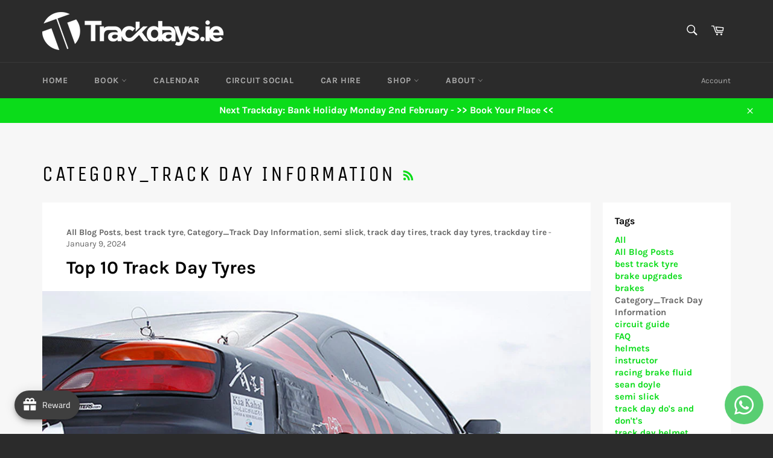

--- FILE ---
content_type: text/html; charset=utf-8
request_url: https://trackdays.ie/blogs/important-trackday-information/tagged/category_track-day-information
body_size: 44335
content:
<!doctype html>
<html class="no-js" lang="en">
<head>

  <meta charset="utf-8">
  <meta http-equiv="X-UA-Compatible" content="IE=edge,chrome=1">
  <meta name="viewport" content="width=device-width,initial-scale=1">
  <meta name="theme-color" content="#2b2b2b">

  
    <link rel="shortcut icon" href="//trackdays.ie/cdn/shop/files/trackdays-logo-square_2019_32x32.jpg?v=1613774559" type="image/png">
  

  <link rel="canonical" href="https://trackdays.ie/blogs/important-trackday-information/tagged/category_track-day-information">
  <title>
  Important Trackday Information &ndash; Tagged &quot;Category_Track Day Information&quot; &ndash; trackdays.ie
  </title>

  

  <!-- /snippets/social-meta-tags.liquid -->




<meta property="og:site_name" content="trackdays.ie">
<meta property="og:url" content="https://trackdays.ie/blogs/important-trackday-information/tagged/category_track-day-information">
<meta property="og:title" content="Important Trackday Information">
<meta property="og:type" content="website">
<meta property="og:description" content="Trackdays.ie: Providing the best track day experience In Ireland and the best trackday resource on the web">

<meta property="og:image" content="http://trackdays.ie/cdn/shop/files/trackdaysblack_1200x1200.png?v=1613775557">
<meta property="og:image:secure_url" content="https://trackdays.ie/cdn/shop/files/trackdaysblack_1200x1200.png?v=1613775557">


<meta name="twitter:card" content="summary_large_image">
<meta name="twitter:title" content="Important Trackday Information">
<meta name="twitter:description" content="Trackdays.ie: Providing the best track day experience In Ireland and the best trackday resource on the web">


  <script>
    document.documentElement.className = document.documentElement.className.replace('no-js', 'js');
  </script>

  <link href="//trackdays.ie/cdn/shop/t/2/assets/theme.scss.css?v=79093136073753333061764085830" rel="stylesheet" type="text/css" media="all" />

  <script>
    window.theme = window.theme || {};

    theme.strings = {
      stockAvailable: "1 available",
      addToCart: "Add to Cart",
      soldOut: "Sold Out",
      unavailable: "Unavailable",
      noStockAvailable: "The item could not be added to your cart because there are not enough in stock.",
      willNotShipUntil: "Will not ship until [date]",
      willBeInStockAfter: "Will be in stock after [date]",
      totalCartDiscount: "You're saving [savings]",
      addressError: "Error looking up that address",
      addressNoResults: "No results for that address",
      addressQueryLimit: "You have exceeded the Google API usage limit. Consider upgrading to a \u003ca href=\"https:\/\/developers.google.com\/maps\/premium\/usage-limits\"\u003ePremium Plan\u003c\/a\u003e.",
      authError: "There was a problem authenticating your Google Maps API Key.",
      slideNumber: "Slide [slide_number], current"
    };
  </script>

  <script src="//trackdays.ie/cdn/shop/t/2/assets/lazysizes.min.js?v=56045284683979784691600235892" async="async"></script>

  

  <script src="//trackdays.ie/cdn/shop/t/2/assets/vendor.js?v=59352919779726365461600235893" defer="defer"></script>

  

  <script src="//trackdays.ie/cdn/shop/t/2/assets/theme.js?v=17829490311171280061600235893" defer="defer"></script>

  <script>window.performance && window.performance.mark && window.performance.mark('shopify.content_for_header.start');</script><meta name="facebook-domain-verification" content="wo4x2uaijg5sng5sli3zsbuezaq1cw">
<meta name="google-site-verification" content="jcs-5x3sEkH79cFBOWlZaU1xSV8k3j-CkDE8pqmBuC0">
<meta id="shopify-digital-wallet" name="shopify-digital-wallet" content="/48555163801/digital_wallets/dialog">
<meta name="shopify-checkout-api-token" content="e48d411a92c29c6795aee88327b5de7d">
<meta id="in-context-paypal-metadata" data-shop-id="48555163801" data-venmo-supported="false" data-environment="production" data-locale="en_US" data-paypal-v4="true" data-currency="EUR">
<link rel="alternate" type="application/atom+xml" title="Feed" href="/blogs/important-trackday-information/tagged/category_track-day-information.atom" />
<script async="async" src="/checkouts/internal/preloads.js?locale=en-IE"></script>
<link rel="preconnect" href="https://shop.app" crossorigin="anonymous">
<script async="async" src="https://shop.app/checkouts/internal/preloads.js?locale=en-IE&shop_id=48555163801" crossorigin="anonymous"></script>
<script id="apple-pay-shop-capabilities" type="application/json">{"shopId":48555163801,"countryCode":"IE","currencyCode":"EUR","merchantCapabilities":["supports3DS"],"merchantId":"gid:\/\/shopify\/Shop\/48555163801","merchantName":"trackdays.ie","requiredBillingContactFields":["postalAddress","email","phone"],"requiredShippingContactFields":["postalAddress","email","phone"],"shippingType":"shipping","supportedNetworks":["visa","maestro","masterCard","amex"],"total":{"type":"pending","label":"trackdays.ie","amount":"1.00"},"shopifyPaymentsEnabled":true,"supportsSubscriptions":true}</script>
<script id="shopify-features" type="application/json">{"accessToken":"e48d411a92c29c6795aee88327b5de7d","betas":["rich-media-storefront-analytics"],"domain":"trackdays.ie","predictiveSearch":true,"shopId":48555163801,"locale":"en"}</script>
<script>var Shopify = Shopify || {};
Shopify.shop = "trackdays-ie.myshopify.com";
Shopify.locale = "en";
Shopify.currency = {"active":"EUR","rate":"1.0"};
Shopify.country = "IE";
Shopify.theme = {"name":"Venture","id":111972778137,"schema_name":"Venture","schema_version":"12.0.2","theme_store_id":775,"role":"main"};
Shopify.theme.handle = "null";
Shopify.theme.style = {"id":null,"handle":null};
Shopify.cdnHost = "trackdays.ie/cdn";
Shopify.routes = Shopify.routes || {};
Shopify.routes.root = "/";</script>
<script type="module">!function(o){(o.Shopify=o.Shopify||{}).modules=!0}(window);</script>
<script>!function(o){function n(){var o=[];function n(){o.push(Array.prototype.slice.apply(arguments))}return n.q=o,n}var t=o.Shopify=o.Shopify||{};t.loadFeatures=n(),t.autoloadFeatures=n()}(window);</script>
<script>
  window.ShopifyPay = window.ShopifyPay || {};
  window.ShopifyPay.apiHost = "shop.app\/pay";
  window.ShopifyPay.redirectState = null;
</script>
<script id="shop-js-analytics" type="application/json">{"pageType":"blog"}</script>
<script defer="defer" async type="module" src="//trackdays.ie/cdn/shopifycloud/shop-js/modules/v2/client.init-shop-cart-sync_BdyHc3Nr.en.esm.js"></script>
<script defer="defer" async type="module" src="//trackdays.ie/cdn/shopifycloud/shop-js/modules/v2/chunk.common_Daul8nwZ.esm.js"></script>
<script type="module">
  await import("//trackdays.ie/cdn/shopifycloud/shop-js/modules/v2/client.init-shop-cart-sync_BdyHc3Nr.en.esm.js");
await import("//trackdays.ie/cdn/shopifycloud/shop-js/modules/v2/chunk.common_Daul8nwZ.esm.js");

  window.Shopify.SignInWithShop?.initShopCartSync?.({"fedCMEnabled":true,"windoidEnabled":true});

</script>
<script>
  window.Shopify = window.Shopify || {};
  if (!window.Shopify.featureAssets) window.Shopify.featureAssets = {};
  window.Shopify.featureAssets['shop-js'] = {"shop-cart-sync":["modules/v2/client.shop-cart-sync_QYOiDySF.en.esm.js","modules/v2/chunk.common_Daul8nwZ.esm.js"],"init-fed-cm":["modules/v2/client.init-fed-cm_DchLp9rc.en.esm.js","modules/v2/chunk.common_Daul8nwZ.esm.js"],"shop-button":["modules/v2/client.shop-button_OV7bAJc5.en.esm.js","modules/v2/chunk.common_Daul8nwZ.esm.js"],"init-windoid":["modules/v2/client.init-windoid_DwxFKQ8e.en.esm.js","modules/v2/chunk.common_Daul8nwZ.esm.js"],"shop-cash-offers":["modules/v2/client.shop-cash-offers_DWtL6Bq3.en.esm.js","modules/v2/chunk.common_Daul8nwZ.esm.js","modules/v2/chunk.modal_CQq8HTM6.esm.js"],"shop-toast-manager":["modules/v2/client.shop-toast-manager_CX9r1SjA.en.esm.js","modules/v2/chunk.common_Daul8nwZ.esm.js"],"init-shop-email-lookup-coordinator":["modules/v2/client.init-shop-email-lookup-coordinator_UhKnw74l.en.esm.js","modules/v2/chunk.common_Daul8nwZ.esm.js"],"pay-button":["modules/v2/client.pay-button_DzxNnLDY.en.esm.js","modules/v2/chunk.common_Daul8nwZ.esm.js"],"avatar":["modules/v2/client.avatar_BTnouDA3.en.esm.js"],"init-shop-cart-sync":["modules/v2/client.init-shop-cart-sync_BdyHc3Nr.en.esm.js","modules/v2/chunk.common_Daul8nwZ.esm.js"],"shop-login-button":["modules/v2/client.shop-login-button_D8B466_1.en.esm.js","modules/v2/chunk.common_Daul8nwZ.esm.js","modules/v2/chunk.modal_CQq8HTM6.esm.js"],"init-customer-accounts-sign-up":["modules/v2/client.init-customer-accounts-sign-up_C8fpPm4i.en.esm.js","modules/v2/client.shop-login-button_D8B466_1.en.esm.js","modules/v2/chunk.common_Daul8nwZ.esm.js","modules/v2/chunk.modal_CQq8HTM6.esm.js"],"init-shop-for-new-customer-accounts":["modules/v2/client.init-shop-for-new-customer-accounts_CVTO0Ztu.en.esm.js","modules/v2/client.shop-login-button_D8B466_1.en.esm.js","modules/v2/chunk.common_Daul8nwZ.esm.js","modules/v2/chunk.modal_CQq8HTM6.esm.js"],"init-customer-accounts":["modules/v2/client.init-customer-accounts_dRgKMfrE.en.esm.js","modules/v2/client.shop-login-button_D8B466_1.en.esm.js","modules/v2/chunk.common_Daul8nwZ.esm.js","modules/v2/chunk.modal_CQq8HTM6.esm.js"],"shop-follow-button":["modules/v2/client.shop-follow-button_CkZpjEct.en.esm.js","modules/v2/chunk.common_Daul8nwZ.esm.js","modules/v2/chunk.modal_CQq8HTM6.esm.js"],"lead-capture":["modules/v2/client.lead-capture_BntHBhfp.en.esm.js","modules/v2/chunk.common_Daul8nwZ.esm.js","modules/v2/chunk.modal_CQq8HTM6.esm.js"],"checkout-modal":["modules/v2/client.checkout-modal_CfxcYbTm.en.esm.js","modules/v2/chunk.common_Daul8nwZ.esm.js","modules/v2/chunk.modal_CQq8HTM6.esm.js"],"shop-login":["modules/v2/client.shop-login_Da4GZ2H6.en.esm.js","modules/v2/chunk.common_Daul8nwZ.esm.js","modules/v2/chunk.modal_CQq8HTM6.esm.js"],"payment-terms":["modules/v2/client.payment-terms_MV4M3zvL.en.esm.js","modules/v2/chunk.common_Daul8nwZ.esm.js","modules/v2/chunk.modal_CQq8HTM6.esm.js"]};
</script>
<script>(function() {
  var isLoaded = false;
  function asyncLoad() {
    if (isLoaded) return;
    isLoaded = true;
    var urls = ["https:\/\/chimpstatic.com\/mcjs-connected\/js\/users\/825e3b9b30a43aeb86190615a\/066ea482fdfb019c404e2e2ce.js?shop=trackdays-ie.myshopify.com","https:\/\/cdn.robinpro.gallery\/js\/client.js?v=5ad0431\u0026shop=trackdays-ie.myshopify.com"];
    for (var i = 0; i < urls.length; i++) {
      var s = document.createElement('script');
      s.type = 'text/javascript';
      s.async = true;
      s.src = urls[i];
      var x = document.getElementsByTagName('script')[0];
      x.parentNode.insertBefore(s, x);
    }
  };
  if(window.attachEvent) {
    window.attachEvent('onload', asyncLoad);
  } else {
    window.addEventListener('load', asyncLoad, false);
  }
})();</script>
<script id="__st">var __st={"a":48555163801,"offset":0,"reqid":"a73e185a-f6d3-4eb1-94c1-ec8274c11137-1768947178","pageurl":"trackdays.ie\/blogs\/important-trackday-information\/tagged\/category_track-day-information","s":"blogs-70793461913","u":"571dae164bfe","p":"blog","rtyp":"blog","rid":70793461913};</script>
<script>window.ShopifyPaypalV4VisibilityTracking = true;</script>
<script id="captcha-bootstrap">!function(){'use strict';const t='contact',e='account',n='new_comment',o=[[t,t],['blogs',n],['comments',n],[t,'customer']],c=[[e,'customer_login'],[e,'guest_login'],[e,'recover_customer_password'],[e,'create_customer']],r=t=>t.map((([t,e])=>`form[action*='/${t}']:not([data-nocaptcha='true']) input[name='form_type'][value='${e}']`)).join(','),a=t=>()=>t?[...document.querySelectorAll(t)].map((t=>t.form)):[];function s(){const t=[...o],e=r(t);return a(e)}const i='password',u='form_key',d=['recaptcha-v3-token','g-recaptcha-response','h-captcha-response',i],f=()=>{try{return window.sessionStorage}catch{return}},m='__shopify_v',_=t=>t.elements[u];function p(t,e,n=!1){try{const o=window.sessionStorage,c=JSON.parse(o.getItem(e)),{data:r}=function(t){const{data:e,action:n}=t;return t[m]||n?{data:e,action:n}:{data:t,action:n}}(c);for(const[e,n]of Object.entries(r))t.elements[e]&&(t.elements[e].value=n);n&&o.removeItem(e)}catch(o){console.error('form repopulation failed',{error:o})}}const l='form_type',E='cptcha';function T(t){t.dataset[E]=!0}const w=window,h=w.document,L='Shopify',v='ce_forms',y='captcha';let A=!1;((t,e)=>{const n=(g='f06e6c50-85a8-45c8-87d0-21a2b65856fe',I='https://cdn.shopify.com/shopifycloud/storefront-forms-hcaptcha/ce_storefront_forms_captcha_hcaptcha.v1.5.2.iife.js',D={infoText:'Protected by hCaptcha',privacyText:'Privacy',termsText:'Terms'},(t,e,n)=>{const o=w[L][v],c=o.bindForm;if(c)return c(t,g,e,D).then(n);var r;o.q.push([[t,g,e,D],n]),r=I,A||(h.body.append(Object.assign(h.createElement('script'),{id:'captcha-provider',async:!0,src:r})),A=!0)});var g,I,D;w[L]=w[L]||{},w[L][v]=w[L][v]||{},w[L][v].q=[],w[L][y]=w[L][y]||{},w[L][y].protect=function(t,e){n(t,void 0,e),T(t)},Object.freeze(w[L][y]),function(t,e,n,w,h,L){const[v,y,A,g]=function(t,e,n){const i=e?o:[],u=t?c:[],d=[...i,...u],f=r(d),m=r(i),_=r(d.filter((([t,e])=>n.includes(e))));return[a(f),a(m),a(_),s()]}(w,h,L),I=t=>{const e=t.target;return e instanceof HTMLFormElement?e:e&&e.form},D=t=>v().includes(t);t.addEventListener('submit',(t=>{const e=I(t);if(!e)return;const n=D(e)&&!e.dataset.hcaptchaBound&&!e.dataset.recaptchaBound,o=_(e),c=g().includes(e)&&(!o||!o.value);(n||c)&&t.preventDefault(),c&&!n&&(function(t){try{if(!f())return;!function(t){const e=f();if(!e)return;const n=_(t);if(!n)return;const o=n.value;o&&e.removeItem(o)}(t);const e=Array.from(Array(32),(()=>Math.random().toString(36)[2])).join('');!function(t,e){_(t)||t.append(Object.assign(document.createElement('input'),{type:'hidden',name:u})),t.elements[u].value=e}(t,e),function(t,e){const n=f();if(!n)return;const o=[...t.querySelectorAll(`input[type='${i}']`)].map((({name:t})=>t)),c=[...d,...o],r={};for(const[a,s]of new FormData(t).entries())c.includes(a)||(r[a]=s);n.setItem(e,JSON.stringify({[m]:1,action:t.action,data:r}))}(t,e)}catch(e){console.error('failed to persist form',e)}}(e),e.submit())}));const S=(t,e)=>{t&&!t.dataset[E]&&(n(t,e.some((e=>e===t))),T(t))};for(const o of['focusin','change'])t.addEventListener(o,(t=>{const e=I(t);D(e)&&S(e,y())}));const B=e.get('form_key'),M=e.get(l),P=B&&M;t.addEventListener('DOMContentLoaded',(()=>{const t=y();if(P)for(const e of t)e.elements[l].value===M&&p(e,B);[...new Set([...A(),...v().filter((t=>'true'===t.dataset.shopifyCaptcha))])].forEach((e=>S(e,t)))}))}(h,new URLSearchParams(w.location.search),n,t,e,['guest_login'])})(!0,!0)}();</script>
<script integrity="sha256-4kQ18oKyAcykRKYeNunJcIwy7WH5gtpwJnB7kiuLZ1E=" data-source-attribution="shopify.loadfeatures" defer="defer" src="//trackdays.ie/cdn/shopifycloud/storefront/assets/storefront/load_feature-a0a9edcb.js" crossorigin="anonymous"></script>
<script crossorigin="anonymous" defer="defer" src="//trackdays.ie/cdn/shopifycloud/storefront/assets/shopify_pay/storefront-65b4c6d7.js?v=20250812"></script>
<script data-source-attribution="shopify.dynamic_checkout.dynamic.init">var Shopify=Shopify||{};Shopify.PaymentButton=Shopify.PaymentButton||{isStorefrontPortableWallets:!0,init:function(){window.Shopify.PaymentButton.init=function(){};var t=document.createElement("script");t.src="https://trackdays.ie/cdn/shopifycloud/portable-wallets/latest/portable-wallets.en.js",t.type="module",document.head.appendChild(t)}};
</script>
<script data-source-attribution="shopify.dynamic_checkout.buyer_consent">
  function portableWalletsHideBuyerConsent(e){var t=document.getElementById("shopify-buyer-consent"),n=document.getElementById("shopify-subscription-policy-button");t&&n&&(t.classList.add("hidden"),t.setAttribute("aria-hidden","true"),n.removeEventListener("click",e))}function portableWalletsShowBuyerConsent(e){var t=document.getElementById("shopify-buyer-consent"),n=document.getElementById("shopify-subscription-policy-button");t&&n&&(t.classList.remove("hidden"),t.removeAttribute("aria-hidden"),n.addEventListener("click",e))}window.Shopify?.PaymentButton&&(window.Shopify.PaymentButton.hideBuyerConsent=portableWalletsHideBuyerConsent,window.Shopify.PaymentButton.showBuyerConsent=portableWalletsShowBuyerConsent);
</script>
<script data-source-attribution="shopify.dynamic_checkout.cart.bootstrap">document.addEventListener("DOMContentLoaded",(function(){function t(){return document.querySelector("shopify-accelerated-checkout-cart, shopify-accelerated-checkout")}if(t())Shopify.PaymentButton.init();else{new MutationObserver((function(e,n){t()&&(Shopify.PaymentButton.init(),n.disconnect())})).observe(document.body,{childList:!0,subtree:!0})}}));
</script>
<script id='scb4127' type='text/javascript' async='' src='https://trackdays.ie/cdn/shopifycloud/privacy-banner/storefront-banner.js'></script><link id="shopify-accelerated-checkout-styles" rel="stylesheet" media="screen" href="https://trackdays.ie/cdn/shopifycloud/portable-wallets/latest/accelerated-checkout-backwards-compat.css" crossorigin="anonymous">
<style id="shopify-accelerated-checkout-cart">
        #shopify-buyer-consent {
  margin-top: 1em;
  display: inline-block;
  width: 100%;
}

#shopify-buyer-consent.hidden {
  display: none;
}

#shopify-subscription-policy-button {
  background: none;
  border: none;
  padding: 0;
  text-decoration: underline;
  font-size: inherit;
  cursor: pointer;
}

#shopify-subscription-policy-button::before {
  box-shadow: none;
}

      </style>

<script>window.performance && window.performance.mark && window.performance.mark('shopify.content_for_header.end');</script>

	
    

<!-- BEGIN app block: shopify://apps/whatsapp-button/blocks/app-embed-block/96d80a63-e860-4262-a001-8b82ac4d00e6 --><script>
    (function() {
        function asyncLoad() {
            var url = 'https://whatsapp-button.eazeapps.io/api/buttonInstallation/scriptTag?shopId=14581&v=1758648407';
            var s = document.createElement('script');
            s.type = 'text/javascript';
            s.async = true;
            s.src = url;
            var x = document.getElementsByTagName('script')[0];
            x.parentNode.insertBefore(s, x);
        };
        if(window.attachEvent) {
            window.attachEvent('onload', asyncLoad);
        } else {
            window.addEventListener('load', asyncLoad, false);
        }
    })();
</script>

<!-- END app block --><script src="https://cdn.shopify.com/extensions/019bd94f-9db1-746a-bf99-0d9644fe5b1b/avada-joy-428/assets/avada-joy.js" type="text/javascript" defer="defer"></script>
<link href="https://monorail-edge.shopifysvc.com" rel="dns-prefetch">
<script>(function(){if ("sendBeacon" in navigator && "performance" in window) {try {var session_token_from_headers = performance.getEntriesByType('navigation')[0].serverTiming.find(x => x.name == '_s').description;} catch {var session_token_from_headers = undefined;}var session_cookie_matches = document.cookie.match(/_shopify_s=([^;]*)/);var session_token_from_cookie = session_cookie_matches && session_cookie_matches.length === 2 ? session_cookie_matches[1] : "";var session_token = session_token_from_headers || session_token_from_cookie || "";function handle_abandonment_event(e) {var entries = performance.getEntries().filter(function(entry) {return /monorail-edge.shopifysvc.com/.test(entry.name);});if (!window.abandonment_tracked && entries.length === 0) {window.abandonment_tracked = true;var currentMs = Date.now();var navigation_start = performance.timing.navigationStart;var payload = {shop_id: 48555163801,url: window.location.href,navigation_start,duration: currentMs - navigation_start,session_token,page_type: "blog"};window.navigator.sendBeacon("https://monorail-edge.shopifysvc.com/v1/produce", JSON.stringify({schema_id: "online_store_buyer_site_abandonment/1.1",payload: payload,metadata: {event_created_at_ms: currentMs,event_sent_at_ms: currentMs}}));}}window.addEventListener('pagehide', handle_abandonment_event);}}());</script>
<script id="web-pixels-manager-setup">(function e(e,d,r,n,o){if(void 0===o&&(o={}),!Boolean(null===(a=null===(i=window.Shopify)||void 0===i?void 0:i.analytics)||void 0===a?void 0:a.replayQueue)){var i,a;window.Shopify=window.Shopify||{};var t=window.Shopify;t.analytics=t.analytics||{};var s=t.analytics;s.replayQueue=[],s.publish=function(e,d,r){return s.replayQueue.push([e,d,r]),!0};try{self.performance.mark("wpm:start")}catch(e){}var l=function(){var e={modern:/Edge?\/(1{2}[4-9]|1[2-9]\d|[2-9]\d{2}|\d{4,})\.\d+(\.\d+|)|Firefox\/(1{2}[4-9]|1[2-9]\d|[2-9]\d{2}|\d{4,})\.\d+(\.\d+|)|Chrom(ium|e)\/(9{2}|\d{3,})\.\d+(\.\d+|)|(Maci|X1{2}).+ Version\/(15\.\d+|(1[6-9]|[2-9]\d|\d{3,})\.\d+)([,.]\d+|)( \(\w+\)|)( Mobile\/\w+|) Safari\/|Chrome.+OPR\/(9{2}|\d{3,})\.\d+\.\d+|(CPU[ +]OS|iPhone[ +]OS|CPU[ +]iPhone|CPU IPhone OS|CPU iPad OS)[ +]+(15[._]\d+|(1[6-9]|[2-9]\d|\d{3,})[._]\d+)([._]\d+|)|Android:?[ /-](13[3-9]|1[4-9]\d|[2-9]\d{2}|\d{4,})(\.\d+|)(\.\d+|)|Android.+Firefox\/(13[5-9]|1[4-9]\d|[2-9]\d{2}|\d{4,})\.\d+(\.\d+|)|Android.+Chrom(ium|e)\/(13[3-9]|1[4-9]\d|[2-9]\d{2}|\d{4,})\.\d+(\.\d+|)|SamsungBrowser\/([2-9]\d|\d{3,})\.\d+/,legacy:/Edge?\/(1[6-9]|[2-9]\d|\d{3,})\.\d+(\.\d+|)|Firefox\/(5[4-9]|[6-9]\d|\d{3,})\.\d+(\.\d+|)|Chrom(ium|e)\/(5[1-9]|[6-9]\d|\d{3,})\.\d+(\.\d+|)([\d.]+$|.*Safari\/(?![\d.]+ Edge\/[\d.]+$))|(Maci|X1{2}).+ Version\/(10\.\d+|(1[1-9]|[2-9]\d|\d{3,})\.\d+)([,.]\d+|)( \(\w+\)|)( Mobile\/\w+|) Safari\/|Chrome.+OPR\/(3[89]|[4-9]\d|\d{3,})\.\d+\.\d+|(CPU[ +]OS|iPhone[ +]OS|CPU[ +]iPhone|CPU IPhone OS|CPU iPad OS)[ +]+(10[._]\d+|(1[1-9]|[2-9]\d|\d{3,})[._]\d+)([._]\d+|)|Android:?[ /-](13[3-9]|1[4-9]\d|[2-9]\d{2}|\d{4,})(\.\d+|)(\.\d+|)|Mobile Safari.+OPR\/([89]\d|\d{3,})\.\d+\.\d+|Android.+Firefox\/(13[5-9]|1[4-9]\d|[2-9]\d{2}|\d{4,})\.\d+(\.\d+|)|Android.+Chrom(ium|e)\/(13[3-9]|1[4-9]\d|[2-9]\d{2}|\d{4,})\.\d+(\.\d+|)|Android.+(UC? ?Browser|UCWEB|U3)[ /]?(15\.([5-9]|\d{2,})|(1[6-9]|[2-9]\d|\d{3,})\.\d+)\.\d+|SamsungBrowser\/(5\.\d+|([6-9]|\d{2,})\.\d+)|Android.+MQ{2}Browser\/(14(\.(9|\d{2,})|)|(1[5-9]|[2-9]\d|\d{3,})(\.\d+|))(\.\d+|)|K[Aa][Ii]OS\/(3\.\d+|([4-9]|\d{2,})\.\d+)(\.\d+|)/},d=e.modern,r=e.legacy,n=navigator.userAgent;return n.match(d)?"modern":n.match(r)?"legacy":"unknown"}(),u="modern"===l?"modern":"legacy",c=(null!=n?n:{modern:"",legacy:""})[u],f=function(e){return[e.baseUrl,"/wpm","/b",e.hashVersion,"modern"===e.buildTarget?"m":"l",".js"].join("")}({baseUrl:d,hashVersion:r,buildTarget:u}),m=function(e){var d=e.version,r=e.bundleTarget,n=e.surface,o=e.pageUrl,i=e.monorailEndpoint;return{emit:function(e){var a=e.status,t=e.errorMsg,s=(new Date).getTime(),l=JSON.stringify({metadata:{event_sent_at_ms:s},events:[{schema_id:"web_pixels_manager_load/3.1",payload:{version:d,bundle_target:r,page_url:o,status:a,surface:n,error_msg:t},metadata:{event_created_at_ms:s}}]});if(!i)return console&&console.warn&&console.warn("[Web Pixels Manager] No Monorail endpoint provided, skipping logging."),!1;try{return self.navigator.sendBeacon.bind(self.navigator)(i,l)}catch(e){}var u=new XMLHttpRequest;try{return u.open("POST",i,!0),u.setRequestHeader("Content-Type","text/plain"),u.send(l),!0}catch(e){return console&&console.warn&&console.warn("[Web Pixels Manager] Got an unhandled error while logging to Monorail."),!1}}}}({version:r,bundleTarget:l,surface:e.surface,pageUrl:self.location.href,monorailEndpoint:e.monorailEndpoint});try{o.browserTarget=l,function(e){var d=e.src,r=e.async,n=void 0===r||r,o=e.onload,i=e.onerror,a=e.sri,t=e.scriptDataAttributes,s=void 0===t?{}:t,l=document.createElement("script"),u=document.querySelector("head"),c=document.querySelector("body");if(l.async=n,l.src=d,a&&(l.integrity=a,l.crossOrigin="anonymous"),s)for(var f in s)if(Object.prototype.hasOwnProperty.call(s,f))try{l.dataset[f]=s[f]}catch(e){}if(o&&l.addEventListener("load",o),i&&l.addEventListener("error",i),u)u.appendChild(l);else{if(!c)throw new Error("Did not find a head or body element to append the script");c.appendChild(l)}}({src:f,async:!0,onload:function(){if(!function(){var e,d;return Boolean(null===(d=null===(e=window.Shopify)||void 0===e?void 0:e.analytics)||void 0===d?void 0:d.initialized)}()){var d=window.webPixelsManager.init(e)||void 0;if(d){var r=window.Shopify.analytics;r.replayQueue.forEach((function(e){var r=e[0],n=e[1],o=e[2];d.publishCustomEvent(r,n,o)})),r.replayQueue=[],r.publish=d.publishCustomEvent,r.visitor=d.visitor,r.initialized=!0}}},onerror:function(){return m.emit({status:"failed",errorMsg:"".concat(f," has failed to load")})},sri:function(e){var d=/^sha384-[A-Za-z0-9+/=]+$/;return"string"==typeof e&&d.test(e)}(c)?c:"",scriptDataAttributes:o}),m.emit({status:"loading"})}catch(e){m.emit({status:"failed",errorMsg:(null==e?void 0:e.message)||"Unknown error"})}}})({shopId: 48555163801,storefrontBaseUrl: "https://trackdays.ie",extensionsBaseUrl: "https://extensions.shopifycdn.com/cdn/shopifycloud/web-pixels-manager",monorailEndpoint: "https://monorail-edge.shopifysvc.com/unstable/produce_batch",surface: "storefront-renderer",enabledBetaFlags: ["2dca8a86"],webPixelsConfigList: [{"id":"1174667601","configuration":"{\"config\":\"{\\\"pixel_id\\\":\\\"G-0KS01B354J\\\",\\\"target_country\\\":\\\"IE\\\",\\\"gtag_events\\\":[{\\\"type\\\":\\\"search\\\",\\\"action_label\\\":\\\"G-0KS01B354J\\\"},{\\\"type\\\":\\\"begin_checkout\\\",\\\"action_label\\\":\\\"G-0KS01B354J\\\"},{\\\"type\\\":\\\"view_item\\\",\\\"action_label\\\":[\\\"G-0KS01B354J\\\",\\\"MC-7V027675C4\\\"]},{\\\"type\\\":\\\"purchase\\\",\\\"action_label\\\":[\\\"G-0KS01B354J\\\",\\\"MC-7V027675C4\\\"]},{\\\"type\\\":\\\"page_view\\\",\\\"action_label\\\":[\\\"G-0KS01B354J\\\",\\\"MC-7V027675C4\\\"]},{\\\"type\\\":\\\"add_payment_info\\\",\\\"action_label\\\":\\\"G-0KS01B354J\\\"},{\\\"type\\\":\\\"add_to_cart\\\",\\\"action_label\\\":\\\"G-0KS01B354J\\\"}],\\\"enable_monitoring_mode\\\":false}\"}","eventPayloadVersion":"v1","runtimeContext":"OPEN","scriptVersion":"b2a88bafab3e21179ed38636efcd8a93","type":"APP","apiClientId":1780363,"privacyPurposes":[],"dataSharingAdjustments":{"protectedCustomerApprovalScopes":["read_customer_address","read_customer_email","read_customer_name","read_customer_personal_data","read_customer_phone"]}},{"id":"438305105","configuration":"{\"pixel_id\":\"957943477661781\",\"pixel_type\":\"facebook_pixel\",\"metaapp_system_user_token\":\"-\"}","eventPayloadVersion":"v1","runtimeContext":"OPEN","scriptVersion":"ca16bc87fe92b6042fbaa3acc2fbdaa6","type":"APP","apiClientId":2329312,"privacyPurposes":["ANALYTICS","MARKETING","SALE_OF_DATA"],"dataSharingAdjustments":{"protectedCustomerApprovalScopes":["read_customer_address","read_customer_email","read_customer_name","read_customer_personal_data","read_customer_phone"]}},{"id":"shopify-app-pixel","configuration":"{}","eventPayloadVersion":"v1","runtimeContext":"STRICT","scriptVersion":"0450","apiClientId":"shopify-pixel","type":"APP","privacyPurposes":["ANALYTICS","MARKETING"]},{"id":"shopify-custom-pixel","eventPayloadVersion":"v1","runtimeContext":"LAX","scriptVersion":"0450","apiClientId":"shopify-pixel","type":"CUSTOM","privacyPurposes":["ANALYTICS","MARKETING"]}],isMerchantRequest: false,initData: {"shop":{"name":"trackdays.ie","paymentSettings":{"currencyCode":"EUR"},"myshopifyDomain":"trackdays-ie.myshopify.com","countryCode":"IE","storefrontUrl":"https:\/\/trackdays.ie"},"customer":null,"cart":null,"checkout":null,"productVariants":[],"purchasingCompany":null},},"https://trackdays.ie/cdn","fcfee988w5aeb613cpc8e4bc33m6693e112",{"modern":"","legacy":""},{"shopId":"48555163801","storefrontBaseUrl":"https:\/\/trackdays.ie","extensionBaseUrl":"https:\/\/extensions.shopifycdn.com\/cdn\/shopifycloud\/web-pixels-manager","surface":"storefront-renderer","enabledBetaFlags":"[\"2dca8a86\"]","isMerchantRequest":"false","hashVersion":"fcfee988w5aeb613cpc8e4bc33m6693e112","publish":"custom","events":"[[\"page_viewed\",{}]]"});</script><script>
  window.ShopifyAnalytics = window.ShopifyAnalytics || {};
  window.ShopifyAnalytics.meta = window.ShopifyAnalytics.meta || {};
  window.ShopifyAnalytics.meta.currency = 'EUR';
  var meta = {"page":{"pageType":"blog","resourceType":"blog","resourceId":70793461913,"requestId":"a73e185a-f6d3-4eb1-94c1-ec8274c11137-1768947178"}};
  for (var attr in meta) {
    window.ShopifyAnalytics.meta[attr] = meta[attr];
  }
</script>
<script class="analytics">
  (function () {
    var customDocumentWrite = function(content) {
      var jquery = null;

      if (window.jQuery) {
        jquery = window.jQuery;
      } else if (window.Checkout && window.Checkout.$) {
        jquery = window.Checkout.$;
      }

      if (jquery) {
        jquery('body').append(content);
      }
    };

    var hasLoggedConversion = function(token) {
      if (token) {
        return document.cookie.indexOf('loggedConversion=' + token) !== -1;
      }
      return false;
    }

    var setCookieIfConversion = function(token) {
      if (token) {
        var twoMonthsFromNow = new Date(Date.now());
        twoMonthsFromNow.setMonth(twoMonthsFromNow.getMonth() + 2);

        document.cookie = 'loggedConversion=' + token + '; expires=' + twoMonthsFromNow;
      }
    }

    var trekkie = window.ShopifyAnalytics.lib = window.trekkie = window.trekkie || [];
    if (trekkie.integrations) {
      return;
    }
    trekkie.methods = [
      'identify',
      'page',
      'ready',
      'track',
      'trackForm',
      'trackLink'
    ];
    trekkie.factory = function(method) {
      return function() {
        var args = Array.prototype.slice.call(arguments);
        args.unshift(method);
        trekkie.push(args);
        return trekkie;
      };
    };
    for (var i = 0; i < trekkie.methods.length; i++) {
      var key = trekkie.methods[i];
      trekkie[key] = trekkie.factory(key);
    }
    trekkie.load = function(config) {
      trekkie.config = config || {};
      trekkie.config.initialDocumentCookie = document.cookie;
      var first = document.getElementsByTagName('script')[0];
      var script = document.createElement('script');
      script.type = 'text/javascript';
      script.onerror = function(e) {
        var scriptFallback = document.createElement('script');
        scriptFallback.type = 'text/javascript';
        scriptFallback.onerror = function(error) {
                var Monorail = {
      produce: function produce(monorailDomain, schemaId, payload) {
        var currentMs = new Date().getTime();
        var event = {
          schema_id: schemaId,
          payload: payload,
          metadata: {
            event_created_at_ms: currentMs,
            event_sent_at_ms: currentMs
          }
        };
        return Monorail.sendRequest("https://" + monorailDomain + "/v1/produce", JSON.stringify(event));
      },
      sendRequest: function sendRequest(endpointUrl, payload) {
        // Try the sendBeacon API
        if (window && window.navigator && typeof window.navigator.sendBeacon === 'function' && typeof window.Blob === 'function' && !Monorail.isIos12()) {
          var blobData = new window.Blob([payload], {
            type: 'text/plain'
          });

          if (window.navigator.sendBeacon(endpointUrl, blobData)) {
            return true;
          } // sendBeacon was not successful

        } // XHR beacon

        var xhr = new XMLHttpRequest();

        try {
          xhr.open('POST', endpointUrl);
          xhr.setRequestHeader('Content-Type', 'text/plain');
          xhr.send(payload);
        } catch (e) {
          console.log(e);
        }

        return false;
      },
      isIos12: function isIos12() {
        return window.navigator.userAgent.lastIndexOf('iPhone; CPU iPhone OS 12_') !== -1 || window.navigator.userAgent.lastIndexOf('iPad; CPU OS 12_') !== -1;
      }
    };
    Monorail.produce('monorail-edge.shopifysvc.com',
      'trekkie_storefront_load_errors/1.1',
      {shop_id: 48555163801,
      theme_id: 111972778137,
      app_name: "storefront",
      context_url: window.location.href,
      source_url: "//trackdays.ie/cdn/s/trekkie.storefront.cd680fe47e6c39ca5d5df5f0a32d569bc48c0f27.min.js"});

        };
        scriptFallback.async = true;
        scriptFallback.src = '//trackdays.ie/cdn/s/trekkie.storefront.cd680fe47e6c39ca5d5df5f0a32d569bc48c0f27.min.js';
        first.parentNode.insertBefore(scriptFallback, first);
      };
      script.async = true;
      script.src = '//trackdays.ie/cdn/s/trekkie.storefront.cd680fe47e6c39ca5d5df5f0a32d569bc48c0f27.min.js';
      first.parentNode.insertBefore(script, first);
    };
    trekkie.load(
      {"Trekkie":{"appName":"storefront","development":false,"defaultAttributes":{"shopId":48555163801,"isMerchantRequest":null,"themeId":111972778137,"themeCityHash":"8120793735393019131","contentLanguage":"en","currency":"EUR","eventMetadataId":"2bdf9b8f-b629-4a04-a4dc-3093f7cf87ad"},"isServerSideCookieWritingEnabled":true,"monorailRegion":"shop_domain","enabledBetaFlags":["65f19447"]},"Session Attribution":{},"S2S":{"facebookCapiEnabled":true,"source":"trekkie-storefront-renderer","apiClientId":580111}}
    );

    var loaded = false;
    trekkie.ready(function() {
      if (loaded) return;
      loaded = true;

      window.ShopifyAnalytics.lib = window.trekkie;

      var originalDocumentWrite = document.write;
      document.write = customDocumentWrite;
      try { window.ShopifyAnalytics.merchantGoogleAnalytics.call(this); } catch(error) {};
      document.write = originalDocumentWrite;

      window.ShopifyAnalytics.lib.page(null,{"pageType":"blog","resourceType":"blog","resourceId":70793461913,"requestId":"a73e185a-f6d3-4eb1-94c1-ec8274c11137-1768947178","shopifyEmitted":true});

      var match = window.location.pathname.match(/checkouts\/(.+)\/(thank_you|post_purchase)/)
      var token = match? match[1]: undefined;
      if (!hasLoggedConversion(token)) {
        setCookieIfConversion(token);
        
      }
    });


        var eventsListenerScript = document.createElement('script');
        eventsListenerScript.async = true;
        eventsListenerScript.src = "//trackdays.ie/cdn/shopifycloud/storefront/assets/shop_events_listener-3da45d37.js";
        document.getElementsByTagName('head')[0].appendChild(eventsListenerScript);

})();</script>
  <script>
  if (!window.ga || (window.ga && typeof window.ga !== 'function')) {
    window.ga = function ga() {
      (window.ga.q = window.ga.q || []).push(arguments);
      if (window.Shopify && window.Shopify.analytics && typeof window.Shopify.analytics.publish === 'function') {
        window.Shopify.analytics.publish("ga_stub_called", {}, {sendTo: "google_osp_migration"});
      }
      console.error("Shopify's Google Analytics stub called with:", Array.from(arguments), "\nSee https://help.shopify.com/manual/promoting-marketing/pixels/pixel-migration#google for more information.");
    };
    if (window.Shopify && window.Shopify.analytics && typeof window.Shopify.analytics.publish === 'function') {
      window.Shopify.analytics.publish("ga_stub_initialized", {}, {sendTo: "google_osp_migration"});
    }
  }
</script>
<script
  defer
  src="https://trackdays.ie/cdn/shopifycloud/perf-kit/shopify-perf-kit-3.0.4.min.js"
  data-application="storefront-renderer"
  data-shop-id="48555163801"
  data-render-region="gcp-us-east1"
  data-page-type="blog"
  data-theme-instance-id="111972778137"
  data-theme-name="Venture"
  data-theme-version="12.0.2"
  data-monorail-region="shop_domain"
  data-resource-timing-sampling-rate="10"
  data-shs="true"
  data-shs-beacon="true"
  data-shs-export-with-fetch="true"
  data-shs-logs-sample-rate="1"
  data-shs-beacon-endpoint="https://trackdays.ie/api/collect"
></script>
</head>

<body class="template-blog" >

  <a class="in-page-link visually-hidden skip-link" href="#MainContent">
    Skip to content
  </a>

  <div id="shopify-section-header" class="shopify-section"> <style>
.site-header__logo img {
  max-width: 300px;
}
</style>

<div id="NavDrawer" class="drawer drawer--left">
  <div class="drawer__inner">
    <form action="/search" method="get" class="drawer__search" role="search">
      <input type="search" name="q" placeholder="Search" aria-label="Search" class="drawer__search-input">

      <button type="submit" class="text-link drawer__search-submit">
        <svg aria-hidden="true" focusable="false" role="presentation" class="icon icon-search" viewBox="0 0 32 32"><path fill="#444" d="M21.839 18.771a10.012 10.012 0 0 0 1.57-5.39c0-5.548-4.493-10.048-10.034-10.048-5.548 0-10.041 4.499-10.041 10.048s4.493 10.048 10.034 10.048c2.012 0 3.886-.594 5.456-1.61l.455-.317 7.165 7.165 2.223-2.263-7.158-7.165.33-.468zM18.995 7.767c1.498 1.498 2.322 3.49 2.322 5.608s-.825 4.11-2.322 5.608c-1.498 1.498-3.49 2.322-5.608 2.322s-4.11-.825-5.608-2.322c-1.498-1.498-2.322-3.49-2.322-5.608s.825-4.11 2.322-5.608c1.498-1.498 3.49-2.322 5.608-2.322s4.11.825 5.608 2.322z"/></svg>
        <span class="icon__fallback-text">Search</span>
      </button>
    </form>
    <ul class="drawer__nav">
      
        

        
          <li class="drawer__nav-item">
            <a href="/"
              class="drawer__nav-link drawer__nav-link--top-level"
              
            >
              Home
            </a>
          </li>
        
      
        

        
          <li class="drawer__nav-item">
            <div class="drawer__nav-has-sublist">
              <a href="/collections/track-days"
                class="drawer__nav-link drawer__nav-link--top-level drawer__nav-link--split"
                id="DrawerLabel-book"
                
              >
                Book
              </a>
              <button type="button" aria-controls="DrawerLinklist-book" class="text-link drawer__nav-toggle-btn drawer__meganav-toggle" aria-label="Book Menu" aria-expanded="false">
                <span class="drawer__nav-toggle--open">
                  <svg aria-hidden="true" focusable="false" role="presentation" class="icon icon-plus" viewBox="0 0 22 21"><path d="M12 11.5h9.5v-2H12V0h-2v9.5H.5v2H10V21h2v-9.5z" fill="#000" fill-rule="evenodd"/></svg>
                </span>
                <span class="drawer__nav-toggle--close">
                  <svg aria-hidden="true" focusable="false" role="presentation" class="icon icon--wide icon-minus" viewBox="0 0 22 3"><path fill="#000" d="M21.5.5v2H.5v-2z" fill-rule="evenodd"/></svg>
                </span>
              </button>
            </div>

            <div class="meganav meganav--drawer" id="DrawerLinklist-book" aria-labelledby="DrawerLabel-book" role="navigation">
              <ul class="meganav__nav">
                <div class="grid grid--no-gutters meganav__scroller meganav__scroller--has-list">
  <div class="grid__item meganav__list">
    
      <li class="drawer__nav-item">
        
          <a href="/collections/track-days" 
            class="drawer__nav-link meganav__link"
            
          >
            Trackdays
          </a>
        
      </li>
    
      <li class="drawer__nav-item">
        
          <a href="/collections/track-days/Road-Trips" 
            class="drawer__nav-link meganav__link"
            
          >
            Road Trips
          </a>
        
      </li>
    
      <li class="drawer__nav-item">
        
          <a href="/collections/track-days/Trackday-Extras" 
            class="drawer__nav-link meganav__link"
            
          >
            Trackday Extra&#39;s
          </a>
        
      </li>
    
  </div>
</div>

              </ul>
            </div>
          </li>
        
      
        

        
          <li class="drawer__nav-item">
            <a href="/pages/calendar"
              class="drawer__nav-link drawer__nav-link--top-level"
              
            >
              Calendar
            </a>
          </li>
        
      
        

        
          <li class="drawer__nav-item">
            <a href="/pages/circuit-social"
              class="drawer__nav-link drawer__nav-link--top-level"
              
            >
              Circuit Social
            </a>
          </li>
        
      
        

        
          <li class="drawer__nav-item">
            <a href="/collections/track-car-hire-tuition"
              class="drawer__nav-link drawer__nav-link--top-level"
              
            >
              Car Hire
            </a>
          </li>
        
      
        

        
          <li class="drawer__nav-item">
            <div class="drawer__nav-has-sublist">
              <a href="/collections/trackday-essentials"
                class="drawer__nav-link drawer__nav-link--top-level drawer__nav-link--split"
                id="DrawerLabel-shop"
                
              >
                Shop
              </a>
              <button type="button" aria-controls="DrawerLinklist-shop" class="text-link drawer__nav-toggle-btn drawer__meganav-toggle" aria-label="Shop Menu" aria-expanded="false">
                <span class="drawer__nav-toggle--open">
                  <svg aria-hidden="true" focusable="false" role="presentation" class="icon icon-plus" viewBox="0 0 22 21"><path d="M12 11.5h9.5v-2H12V0h-2v9.5H.5v2H10V21h2v-9.5z" fill="#000" fill-rule="evenodd"/></svg>
                </span>
                <span class="drawer__nav-toggle--close">
                  <svg aria-hidden="true" focusable="false" role="presentation" class="icon icon--wide icon-minus" viewBox="0 0 22 3"><path fill="#000" d="M21.5.5v2H.5v-2z" fill-rule="evenodd"/></svg>
                </span>
              </button>
            </div>

            <div class="meganav meganav--drawer" id="DrawerLinklist-shop" aria-labelledby="DrawerLabel-shop" role="navigation">
              <ul class="meganav__nav">
                <div class="grid grid--no-gutters meganav__scroller meganav__scroller--has-list">
  <div class="grid__item meganav__list">
    
      <li class="drawer__nav-item">
        
          <a href="/collections/track-day-tyres" 
            class="drawer__nav-link meganav__link"
            
          >
            Trackday tyres
          </a>
        
      </li>
    
      <li class="drawer__nav-item">
        
          <a href="/collections/engine-oils-and-fluids" 
            class="drawer__nav-link meganav__link"
            
          >
            Engine Oils &amp; Fluids
          </a>
        
      </li>
    
      <li class="drawer__nav-item">
        
          <a href="/collections/trackday-essentials" 
            class="drawer__nav-link meganav__link"
            
          >
            Trackday Essentials
          </a>
        
      </li>
    
      <li class="drawer__nav-item">
        
          <a href="/collections/merchandise" 
            class="drawer__nav-link meganav__link"
            
          >
            Merch
          </a>
        
      </li>
    
      <li class="drawer__nav-item">
        
          <a href="/collections/racewear" 
            class="drawer__nav-link meganav__link"
            
          >
            Helmets &amp; Racewear
          </a>
        
      </li>
    
      <li class="drawer__nav-item">
        
          <a href="/collections/hardware" 
            class="drawer__nav-link meganav__link"
            
          >
            Hardware
          </a>
        
      </li>
    
      <li class="drawer__nav-item">
        
          <a href="/collections/track-car-hire-tuition" 
            class="drawer__nav-link meganav__link"
            
          >
            Track Car Hire &amp; Tuition
          </a>
        
      </li>
    
      <li class="drawer__nav-item">
        
          <a href="/collections/track-days" 
            class="drawer__nav-link meganav__link"
            
          >
            Track Days
          </a>
        
      </li>
    
  </div>
</div>

              </ul>
            </div>
          </li>
        
      
        

        
          <li class="drawer__nav-item">
            <div class="drawer__nav-has-sublist">
              <a href="/pages/contact-us__about-us"
                class="drawer__nav-link drawer__nav-link--top-level drawer__nav-link--split"
                id="DrawerLabel-about"
                
              >
                About
              </a>
              <button type="button" aria-controls="DrawerLinklist-about" class="text-link drawer__nav-toggle-btn drawer__meganav-toggle" aria-label="About Menu" aria-expanded="false">
                <span class="drawer__nav-toggle--open">
                  <svg aria-hidden="true" focusable="false" role="presentation" class="icon icon-plus" viewBox="0 0 22 21"><path d="M12 11.5h9.5v-2H12V0h-2v9.5H.5v2H10V21h2v-9.5z" fill="#000" fill-rule="evenodd"/></svg>
                </span>
                <span class="drawer__nav-toggle--close">
                  <svg aria-hidden="true" focusable="false" role="presentation" class="icon icon--wide icon-minus" viewBox="0 0 22 3"><path fill="#000" d="M21.5.5v2H.5v-2z" fill-rule="evenodd"/></svg>
                </span>
              </button>
            </div>

            <div class="meganav meganav--drawer" id="DrawerLinklist-about" aria-labelledby="DrawerLabel-about" role="navigation">
              <ul class="meganav__nav">
                <div class="grid grid--no-gutters meganav__scroller meganav__scroller--has-list">
  <div class="grid__item meganav__list">
    
      <li class="drawer__nav-item">
        
          <a href="/pages/why-choose-trackdays-ie" 
            class="drawer__nav-link meganav__link"
            
          >
            About us
          </a>
        
      </li>
    
      <li class="drawer__nav-item">
        
          <a href="/pages/testimonials" 
            class="drawer__nav-link meganav__link"
            
          >
            Testimonials
          </a>
        
      </li>
    
      <li class="drawer__nav-item">
        
          <a href="/pages/terms-conditions" 
            class="drawer__nav-link meganav__link"
            
          >
            Terms &amp; Conditions
          </a>
        
      </li>
    
      <li class="drawer__nav-item">
        
          <a href="/pages/contact-us" 
            class="drawer__nav-link meganav__link"
            
          >
            Contact Us
          </a>
        
      </li>
    
      <li class="drawer__nav-item">
        
          <a href="/blogs/blog" 
            class="drawer__nav-link meganav__link"
            
          >
            Blog
          </a>
        
      </li>
    
      <li class="drawer__nav-item">
        
          <a href="https://trackdays.ie/blogs/featured/trackday-insurance-ireland-uk" 
            class="drawer__nav-link meganav__link"
            
          >
            Trackday Insurance
          </a>
        
      </li>
    
  </div>
</div>

              </ul>
            </div>
          </li>
        
      

      
        
          <li class="drawer__nav-item">
            <a href="https://trackdays.ie/customer_authentication/redirect?locale=en&region_country=IE" class="drawer__nav-link drawer__nav-link--top-level">
              Account
            </a>
          </li>
        
      
    </ul>
  </div>
</div>

<header class="site-header page-element is-moved-by-drawer" role="banner" data-section-id="header" data-section-type="header">
  <div class="site-header__upper page-width">
    <div class="grid grid--table">
      <div class="grid__item small--one-quarter medium-up--hide">
        <button type="button" class="text-link site-header__link js-drawer-open-left">
          <span class="site-header__menu-toggle--open">
            <svg aria-hidden="true" focusable="false" role="presentation" class="icon icon-hamburger" viewBox="0 0 32 32"><path fill="#444" d="M4.889 14.958h22.222v2.222H4.889v-2.222zM4.889 8.292h22.222v2.222H4.889V8.292zM4.889 21.625h22.222v2.222H4.889v-2.222z"/></svg>
          </span>
          <span class="site-header__menu-toggle--close">
            <svg aria-hidden="true" focusable="false" role="presentation" class="icon icon-close" viewBox="0 0 32 32"><path fill="#444" d="M25.313 8.55l-1.862-1.862-7.45 7.45-7.45-7.45L6.689 8.55l7.45 7.45-7.45 7.45 1.862 1.862 7.45-7.45 7.45 7.45 1.862-1.862-7.45-7.45z"/></svg>
          </span>
          <span class="icon__fallback-text">Site navigation</span>
        </button>
      </div>
      <div class="grid__item small--one-half medium-up--two-thirds small--text-center">
        
          <div class="site-header__logo h1" itemscope itemtype="http://schema.org/Organization">
        
          
            
            <a href="/" itemprop="url" class="site-header__logo-link">
              <img src="//trackdays.ie/cdn/shop/files/td_logo_white_300x.png?v=1726673694"
                   srcset="//trackdays.ie/cdn/shop/files/td_logo_white_300x.png?v=1726673694 1x, //trackdays.ie/cdn/shop/files/td_logo_white_300x@2x.png?v=1726673694 2x"
                   alt="trackdays.ie"
                   itemprop="logo">
            </a>
          
        
          </div>
        
      </div>

      <div class="grid__item small--one-quarter medium-up--one-third text-right">
        <div id="SiteNavSearchCart" class="site-header__search-cart-wrapper">
          <form action="/search" method="get" class="site-header__search small--hide" role="search">
            
              <label for="SiteNavSearch" class="visually-hidden">Search</label>
              <input type="search" name="q" id="SiteNavSearch" placeholder="Search" aria-label="Search" class="site-header__search-input">

            <button type="submit" class="text-link site-header__link site-header__search-submit">
              <svg aria-hidden="true" focusable="false" role="presentation" class="icon icon-search" viewBox="0 0 32 32"><path fill="#444" d="M21.839 18.771a10.012 10.012 0 0 0 1.57-5.39c0-5.548-4.493-10.048-10.034-10.048-5.548 0-10.041 4.499-10.041 10.048s4.493 10.048 10.034 10.048c2.012 0 3.886-.594 5.456-1.61l.455-.317 7.165 7.165 2.223-2.263-7.158-7.165.33-.468zM18.995 7.767c1.498 1.498 2.322 3.49 2.322 5.608s-.825 4.11-2.322 5.608c-1.498 1.498-3.49 2.322-5.608 2.322s-4.11-.825-5.608-2.322c-1.498-1.498-2.322-3.49-2.322-5.608s.825-4.11 2.322-5.608c1.498-1.498 3.49-2.322 5.608-2.322s4.11.825 5.608 2.322z"/></svg>
              <span class="icon__fallback-text">Search</span>
            </button>
          </form>

          <a href="/cart" class="site-header__link site-header__cart">
            <svg aria-hidden="true" focusable="false" role="presentation" class="icon icon-cart" viewBox="0 0 31 32"><path d="M14.568 25.629c-1.222 0-2.111.889-2.111 2.111 0 1.111 1 2.111 2.111 2.111 1.222 0 2.111-.889 2.111-2.111s-.889-2.111-2.111-2.111zm10.22 0c-1.222 0-2.111.889-2.111 2.111 0 1.111 1 2.111 2.111 2.111 1.222 0 2.111-.889 2.111-2.111s-.889-2.111-2.111-2.111zm2.555-3.777H12.457L7.347 7.078c-.222-.333-.555-.667-1-.667H1.792c-.667 0-1.111.444-1.111 1s.444 1 1.111 1h3.777l5.11 14.885c.111.444.555.666 1 .666h15.663c.555 0 1.111-.444 1.111-1 0-.666-.555-1.111-1.111-1.111zm2.333-11.442l-18.44-1.555h-.111c-.555 0-.777.333-.667.889l3.222 9.22c.222.555.889 1 1.444 1h13.441c.555 0 1.111-.444 1.222-1l.778-7.443c.111-.555-.333-1.111-.889-1.111zm-2 7.443H15.568l-2.333-6.776 15.108 1.222-.666 5.554z"/></svg>
            <span class="icon__fallback-text">Cart</span>
            <span class="site-header__cart-indicator hide"></span>
          </a>
        </div>
      </div>
    </div>
  </div>

  <div id="StickNavWrapper">
    <div id="StickyBar" class="sticky">
      <nav class="nav-bar small--hide" role="navigation" id="StickyNav">
        <div class="page-width">
          <div class="grid grid--table">
            <div class="grid__item four-fifths" id="SiteNavParent">
              <button type="button" class="hide text-link site-nav__link site-nav__link--compressed js-drawer-open-left" id="SiteNavCompressed">
                <svg aria-hidden="true" focusable="false" role="presentation" class="icon icon-hamburger" viewBox="0 0 32 32"><path fill="#444" d="M4.889 14.958h22.222v2.222H4.889v-2.222zM4.889 8.292h22.222v2.222H4.889V8.292zM4.889 21.625h22.222v2.222H4.889v-2.222z"/></svg>
                <span class="site-nav__link-menu-label">Menu</span>
                <span class="icon__fallback-text">Site navigation</span>
              </button>
              <ul class="site-nav list--inline" id="SiteNav">
                
                  

                  
                  
                  
                  

                  

                  
                  

                  
                    <li class="site-nav__item">
                      <a href="/" class="site-nav__link">
                        Home
                      </a>
                    </li>
                  
                
                  

                  
                  
                  
                  

                  

                  
                  

                  
                    <li class="site-nav__item" aria-haspopup="true">
                      <a href="/collections/track-days" class="site-nav__link site-nav__link-toggle" id="SiteNavLabel-book" aria-controls="SiteNavLinklist-book" aria-expanded="false">
                        Book
                        <svg aria-hidden="true" focusable="false" role="presentation" class="icon icon-arrow-down" viewBox="0 0 32 32"><path fill="#444" d="M26.984 8.5l1.516 1.617L16 23.5 3.5 10.117 5.008 8.5 16 20.258z"/></svg>
                      </a>

                      <div class="site-nav__dropdown meganav site-nav__dropdown--second-level" id="SiteNavLinklist-book" aria-labelledby="SiteNavLabel-book" role="navigation">
                        <ul class="meganav__nav meganav__nav--collection page-width">
                          























<div class="grid grid--no-gutters meganav__scroller--has-list meganav__list--multiple-columns">
  <div class="grid__item meganav__list one-fifth">

    
      <h5 class="h1 meganav__title">Book</h5>
    

    
      <li>
        <a href="/collections/track-days" class="meganav__link">All</a>
      </li>
    

    
      
      

      

      <li class="site-nav__dropdown-container">
        
        
        
        

        
          <a href="/collections/track-days" class="meganav__link meganav__link--second-level">
            Trackdays
          </a>
        
      </li>

      
      
        
        
      
        
        
      
        
        
      
        
        
      
        
        
      
    
      
      

      

      <li class="site-nav__dropdown-container">
        
        
        
        

        
          <a href="/collections/track-days/road-trips" class="meganav__link meganav__link--second-level">
            Road Trips
          </a>
        
      </li>

      
      
        
        
      
        
        
      
        
        
      
        
        
      
        
        
      
    
      
      

      

      <li class="site-nav__dropdown-container">
        
        
        
        

        
          <a href="/collections/track-days/trackday-extras" class="meganav__link meganav__link--second-level">
            Trackday Extra&#39;s
          </a>
        
      </li>

      
      
        
        
      
        
        
      
        
        
      
        
        
      
        
        
      
    
  </div>

  
    <div class="grid__item one-fifth meganav__product">
      <!-- /snippets/product-card.liquid -->


<a href="/products/mondello-park-action-day-2026" class="product-card">
  
  
  <div class="product-card__image-container">
    <div class="product-card__image-wrapper">
      <div class="product-card__image js" style="max-width: 235px;" data-image-id="78642698420561" data-image-with-placeholder-wrapper>
        <div style="padding-top:100.0%;">
          
          <img class="lazyload"
            data-src="//trackdays.ie/cdn/shop/files/ACTIONDAYSQUARE26_{width}x.png?v=1765616857"
            data-widths="[100, 140, 180, 250, 305, 440, 610, 720, 930, 1080]"
            data-aspectratio="1.0"
            data-sizes="auto"
            data-parent-fit="contain"
            data-image
            alt="Mondello Park ACTION DAY! Bank Holiday Monday 1st June. DRIVER ENTRY">
        </div>
        <div class="placeholder-background placeholder-background--animation" data-image-placeholder></div>
      </div>
      <noscript>
        <img src="//trackdays.ie/cdn/shop/files/ACTIONDAYSQUARE26_480x480.png?v=1765616857" alt="Mondello Park ACTION DAY! Bank Holiday Monday 1st June. DRIVER ENTRY" class="product-card__image">
      </noscript>
    </div>
  </div>
  <div class="product-card__info">
    

    <div class="product-card__name">Mondello Park ACTION DAY! Bank Holiday Monday 1st June. DRIVER ENTRY</div>

    
      <div class="product-card__price">
        
          
          
            <span class="visually-hidden">Regular price</span>
            €225
          

        
</div>
    
  </div>

  
  <div class="product-card__overlay">
    
    <span class="btn product-card__overlay-btn ">View</span>
  </div>
</a>

    </div>
  
    <div class="grid__item one-fifth meganav__product">
      <!-- /snippets/product-card.liquid -->


<a href="/products/full-day-track-day" class="product-card">
  
  
  <div class="product-card__image-container">
    <div class="product-card__image-wrapper">
      <div class="product-card__image js" style="max-width: 235px;" data-image-id="56494082097489" data-image-with-placeholder-wrapper>
        <div style="padding-top:100.0%;">
          
          <img class="lazyload"
            data-src="//trackdays.ie/cdn/shop/files/mondelloimagesquare_{width}x.png?v=1705601007"
            data-widths="[100, 140, 180, 250, 305, 440, 610, 720, 930, 1080]"
            data-aspectratio="1.0"
            data-sizes="auto"
            data-parent-fit="contain"
            data-image
            alt="Mondello Park: Full Day Track Day.">
        </div>
        <div class="placeholder-background placeholder-background--animation" data-image-placeholder></div>
      </div>
      <noscript>
        <img src="//trackdays.ie/cdn/shop/files/mondelloimagesquare_480x480.png?v=1705601007" alt="Mondello Park: Full Day Track Day." class="product-card__image">
      </noscript>
    </div>
  </div>
  <div class="product-card__info">
    

    <div class="product-card__name">Mondello Park: Full Day Track Day.</div>

    
      <div class="product-card__price">
        
          
          
            
            From €225
          

        
</div>
    
  </div>

  
  <div class="product-card__overlay">
    
    <span class="btn product-card__overlay-btn ">View</span>
  </div>
</a>

    </div>
  
    <div class="grid__item one-fifth meganav__product">
      <!-- /snippets/product-card.liquid -->


<a href="/products/half-day-track-day-morning" class="product-card">
  
  
  <div class="product-card__image-container">
    <div class="product-card__image-wrapper">
      <div class="product-card__image js" style="max-width: 235px;" data-image-id="56494099890513" data-image-with-placeholder-wrapper>
        <div style="padding-top:100.0%;">
          
          <img class="lazyload"
            data-src="//trackdays.ie/cdn/shop/files/mondelloimagesquare_f8a0524d-8f2d-4766-9bfe-5cb9f2f84ab5_{width}x.png?v=1748165351"
            data-widths="[100, 140, 180, 250, 305, 440, 610, 720, 930, 1080]"
            data-aspectratio="1.0"
            data-sizes="auto"
            data-parent-fit="contain"
            data-image
            alt="Mondello park track day">
        </div>
        <div class="placeholder-background placeholder-background--animation" data-image-placeholder></div>
      </div>
      <noscript>
        <img src="//trackdays.ie/cdn/shop/files/mondelloimagesquare_f8a0524d-8f2d-4766-9bfe-5cb9f2f84ab5_480x480.png?v=1748165351" alt="Mondello park track day" class="product-card__image">
      </noscript>
    </div>
  </div>
  <div class="product-card__info">
    

    <div class="product-card__name">Mondello Park: Half Day Track Day</div>

    
      <div class="product-card__price">
        
          
          
            
            From €175
          

        
</div>
    
  </div>

  
  <div class="product-card__overlay">
    
    <span class="btn product-card__overlay-btn ">View</span>
  </div>
</a>

    </div>
  
    <div class="grid__item one-fifth meganav__product">
      <!-- /snippets/product-card.liquid -->


<a href="/products/beginners-trackday-bundle-mondello-park-half-day-track-day" class="product-card">
  
  
  <div class="product-card__image-container">
    <div class="product-card__image-wrapper">
      <div class="product-card__image js" style="max-width: 235px;" data-image-id="72032670613841" data-image-with-placeholder-wrapper>
        <div style="padding-top:100.0%;">
          
          <img class="lazyload"
            data-src="//trackdays.ie/cdn/shop/files/EP-128_59045df2-837a-4619-b969-c6fe572ed6d1_{width}x.jpg?v=1748165351"
            data-widths="[100, 140, 180, 250, 305, 440, 610, 720, 930, 1080]"
            data-aspectratio="1.0"
            data-sizes="auto"
            data-parent-fit="contain"
            data-image
            alt="Discounted Beginner&#39;s Trackday Bundle. Mondello Park: Half Day Track Day">
        </div>
        <div class="placeholder-background placeholder-background--animation" data-image-placeholder></div>
      </div>
      <noscript>
        <img src="//trackdays.ie/cdn/shop/files/EP-128_59045df2-837a-4619-b969-c6fe572ed6d1_480x480.jpg?v=1748165351" alt="Discounted Beginner&#39;s Trackday Bundle. Mondello Park: Half Day Track Day" class="product-card__image">
      </noscript>
    </div>
  </div>
  <div class="product-card__info">
    

    <div class="product-card__name">Discounted Beginner's Trackday Bundle. Mondello Park: Half Day Track Day</div>

    
      <div class="product-card__price">
        
          
          
            <span class="visually-hidden">Regular price</span>
            <s class="product-card__regular-price">€325</s>

            <span class="visually-hidden">Sale price</span>
            €300
          

        
</div>
    
  </div>

  
    
    <div class="product-tag product-tag--absolute" aria-hidden="true">
      Sale
    </div>
  
  <div class="product-card__overlay">
    
    <span class="btn product-card__overlay-btn ">View</span>
  </div>
</a>

    </div>
  
</div>

                        </ul>
                      </div>
                    </li>
                  
                
                  

                  
                  
                  
                  

                  

                  
                  

                  
                    <li class="site-nav__item">
                      <a href="/pages/calendar" class="site-nav__link">
                        Calendar
                      </a>
                    </li>
                  
                
                  

                  
                  
                  
                  

                  

                  
                  

                  
                    <li class="site-nav__item">
                      <a href="/pages/circuit-social" class="site-nav__link">
                        Circuit Social
                      </a>
                    </li>
                  
                
                  

                  
                  
                  
                  

                  

                  
                  

                  
                    <li class="site-nav__item">
                      <a href="/collections/track-car-hire-tuition" class="site-nav__link">
                        Car Hire
                      </a>
                    </li>
                  
                
                  

                  
                  
                  
                  

                  

                  
                  

                  
                    <li class="site-nav__item" aria-haspopup="true">
                      <a href="/collections/trackday-essentials" class="site-nav__link site-nav__link-toggle" id="SiteNavLabel-shop" aria-controls="SiteNavLinklist-shop" aria-expanded="false">
                        Shop
                        <svg aria-hidden="true" focusable="false" role="presentation" class="icon icon-arrow-down" viewBox="0 0 32 32"><path fill="#444" d="M26.984 8.5l1.516 1.617L16 23.5 3.5 10.117 5.008 8.5 16 20.258z"/></svg>
                      </a>

                      <div class="site-nav__dropdown meganav site-nav__dropdown--second-level" id="SiteNavLinklist-shop" aria-labelledby="SiteNavLabel-shop" role="navigation">
                        <ul class="meganav__nav meganav__nav--collection page-width">
                          























<div class="grid grid--no-gutters meganav__scroller--has-list meganav__list--multiple-columns">
  <div class="grid__item meganav__list one-fifth">

    
      <h5 class="h1 meganav__title">Shop</h5>
    

    
      <li>
        <a href="/collections/trackday-essentials" class="meganav__link">All</a>
      </li>
    

    
      
      

      

      <li class="site-nav__dropdown-container">
        
        
        
        

        
          <a href="/collections/track-day-tyres" class="meganav__link meganav__link--second-level">
            Trackday tyres
          </a>
        
      </li>

      
      
        
        
      
        
        
      
        
        
      
        
        
      
        
        
      
    
      
      

      

      <li class="site-nav__dropdown-container">
        
        
        
        

        
          <a href="/collections/engine-oils-and-fluids" class="meganav__link meganav__link--second-level">
            Engine Oils &amp; Fluids
          </a>
        
      </li>

      
      
        
        
      
        
        
      
        
        
      
        
        
      
        
        
      
    
      
      

      

      <li class="site-nav__dropdown-container">
        
        
        
        

        
          <a href="/collections/trackday-essentials" class="meganav__link meganav__link--second-level">
            Trackday Essentials
          </a>
        
      </li>

      
      
        
        
      
        
        
      
        
        
      
        
        
      
        
        
      
    
      
      

      

      <li class="site-nav__dropdown-container">
        
        
        
        

        
          <a href="/collections/merchandise" class="meganav__link meganav__link--second-level">
            Merch
          </a>
        
      </li>

      
      
        
        
      
        
        
      
        
        
      
        
        
      
        
        
      
    
      
      

      

      <li class="site-nav__dropdown-container">
        
        
        
        

        
          <a href="/collections/racewear" class="meganav__link meganav__link--second-level">
            Helmets &amp; Racewear
          </a>
        
      </li>

      
      
        
        
      
        
        
      
        
        
      
        
        
      
        
        
      
    
      
      

      

      <li class="site-nav__dropdown-container">
        
        
        
        

        
          <a href="/collections/hardware" class="meganav__link meganav__link--second-level">
            Hardware
          </a>
        
      </li>

      
      
        
        
          
            </div>
            <div class="grid__item meganav__list one-fifth meganav__list--offset">
          
        
      
        
        
      
        
        
      
        
        
      
        
        
      
    
      
      

      

      <li class="site-nav__dropdown-container">
        
        
        
        

        
          <a href="/collections/track-car-hire-tuition" class="meganav__link meganav__link--second-level">
            Track Car Hire &amp; Tuition
          </a>
        
      </li>

      
      
        
        
      
        
        
      
        
        
      
        
        
      
        
        
      
    
      
      

      

      <li class="site-nav__dropdown-container">
        
        
        
        

        
          <a href="/collections/track-days" class="meganav__link meganav__link--second-level">
            Track Days
          </a>
        
      </li>

      
      
        
        
      
        
        
      
        
        
      
        
        
      
        
        
      
    
  </div>

  
    <div class="grid__item one-fifth meganav__product">
      <!-- /snippets/product-card.liquid -->


<a href="/products/extreme-vrc-nk-fia-homologated-rally-tyre" class="product-card">
  
  
  <div class="product-card__image-container">
    <div class="product-card__image-wrapper">
      <div class="product-card__image js" style="max-width: 235px;" data-image-id="55616798425425" data-image-with-placeholder-wrapper>
        <div style="padding-top:100.0%;">
          
          <img class="lazyload"
            data-src="//trackdays.ie/cdn/shop/files/extremevrc_{width}x.png?v=1701979799"
            data-widths="[100, 140, 180, 250, 305, 440, 610, 720, 930, 1080]"
            data-aspectratio="1.0"
            data-sizes="auto"
            data-parent-fit="contain"
            data-image
            alt="Extreme VRC (NK) FIA Homologated Rally Tyre. E marked For Road Use">
        </div>
        <div class="placeholder-background placeholder-background--animation" data-image-placeholder></div>
      </div>
      <noscript>
        <img src="//trackdays.ie/cdn/shop/files/extremevrc_480x480.png?v=1701979799" alt="Extreme VRC (NK) FIA Homologated Rally Tyre. E marked For Road Use" class="product-card__image">
      </noscript>
    </div>
  </div>
  <div class="product-card__info">
    

    <div class="product-card__name">Extreme VRC (NK) FIA Homologated Rally Tyre. E marked For Road Use</div>

    
      <div class="product-card__price">
        
          
          
            
            From €150
          

        
</div>
    
  </div>

  
  <div class="product-card__overlay">
    
    <span class="btn product-card__overlay-btn ">View</span>
  </div>
</a>

    </div>
  
    <div class="grid__item one-fifth meganav__product">
      <!-- /snippets/product-card.liquid -->


<a href="/products/extreme-vr3-nk-full-wet-rain-tyre" class="product-card">
  
  
  <div class="product-card__image-container">
    <div class="product-card__image-wrapper">
      <div class="product-card__image js" style="max-width: 235px;" data-image-id="55616991560017" data-image-with-placeholder-wrapper>
        <div style="padding-top:100.0%;">
          
          <img class="lazyload"
            data-src="//trackdays.ie/cdn/shop/files/ExtremeWet_{width}x.jpg?v=1701980610"
            data-widths="[100, 140, 180, 250, 305, 440, 610, 720, 930, 1080]"
            data-aspectratio="1.0"
            data-sizes="auto"
            data-parent-fit="contain"
            data-image
            alt="Extreme VR3 (NK) Full Wet Rain Tyre.">
        </div>
        <div class="placeholder-background placeholder-background--animation" data-image-placeholder></div>
      </div>
      <noscript>
        <img src="//trackdays.ie/cdn/shop/files/ExtremeWet_480x480.jpg?v=1701980610" alt="Extreme VR3 (NK) Full Wet Rain Tyre." class="product-card__image">
      </noscript>
    </div>
  </div>
  <div class="product-card__info">
    

    <div class="product-card__name">Extreme VR3 (NK) Full Wet Rain Tyre.</div>

    
      <div class="product-card__price">
        
          
          
            <span class="visually-hidden">Regular price</span>
            €140
          

        
</div>
    
  </div>

  
  <div class="product-card__overlay">
    
    <span class="btn product-card__overlay-btn ">View</span>
  </div>
</a>

    </div>
  
    <div class="grid__item one-fifth meganav__product">
      <!-- /snippets/product-card.liquid -->


<a href="/products/extreme-vr2-semi-slick-track-day-tyre" class="product-card">
  
  
  <div class="product-card__image-container">
    <div class="product-card__image-wrapper">
      <div class="product-card__image js" style="max-width: 235px;" data-image-id="54249720185169" data-image-with-placeholder-wrapper>
        <div style="padding-top:100.0%;">
          
          <img class="lazyload"
            data-src="//trackdays.ie/cdn/shop/files/ExtremeVR2SemiSlicktrackdayTyres_{width}x.jpg?v=1696943677"
            data-widths="[100, 140, 180, 250, 305, 440, 610, 720, 930, 1080]"
            data-aspectratio="1.0"
            data-sizes="auto"
            data-parent-fit="contain"
            data-image
            alt="Extreme VR2 Semi-Slick Track Day Tyre">
        </div>
        <div class="placeholder-background placeholder-background--animation" data-image-placeholder></div>
      </div>
      <noscript>
        <img src="//trackdays.ie/cdn/shop/files/ExtremeVR2SemiSlicktrackdayTyres_480x480.jpg?v=1696943677" alt="Extreme VR2 Semi-Slick Track Day Tyre" class="product-card__image">
      </noscript>
    </div>
  </div>
  <div class="product-card__info">
    

    <div class="product-card__name">Extreme VR2 Semi-Slick Track Day Tyre</div>

    
      <div class="product-card__price">
        
          
          
            
            From €135
          

        
</div>
    
  </div>

  
  <div class="product-card__overlay">
    
    <span class="btn product-card__overlay-btn ">View</span>
  </div>
</a>

    </div>
  
</div>

                        </ul>
                      </div>
                    </li>
                  
                
                  

                  
                  
                  
                  

                  

                  
                  

                  
                    <li class="site-nav__item site-nav__item--no-columns" aria-haspopup="true">
                      <a href="/pages/contact-us__about-us" class="site-nav__link site-nav__link-toggle" id="SiteNavLabel-about" aria-controls="SiteNavLinklist-about" aria-expanded="false">
                        About
                        <svg aria-hidden="true" focusable="false" role="presentation" class="icon icon-arrow-down" viewBox="0 0 32 32"><path fill="#444" d="M26.984 8.5l1.516 1.617L16 23.5 3.5 10.117 5.008 8.5 16 20.258z"/></svg>
                      </a>

                      <div class="site-nav__dropdown meganav site-nav__dropdown--second-level" id="SiteNavLinklist-about" aria-labelledby="SiteNavLabel-about" role="navigation">
                        <ul class="meganav__nav page-width">
                          























<div class="grid grid--no-gutters meganav__scroller--has-list">
  <div class="grid__item meganav__list one-fifth">

    

    

    
      
      

      

      <li class="site-nav__dropdown-container">
        
        
        
        

        
          <a href="/pages/why-choose-trackdays-ie" class="meganav__link meganav__link--second-level">
            About us
          </a>
        
      </li>

      
      
        
        
      
        
        
      
        
        
      
        
        
      
        
        
      
    
      
      

      

      <li class="site-nav__dropdown-container">
        
        
        
        

        
          <a href="/pages/testimonials" class="meganav__link meganav__link--second-level">
            Testimonials
          </a>
        
      </li>

      
      
        
        
      
        
        
      
        
        
      
        
        
      
        
        
      
    
      
      

      

      <li class="site-nav__dropdown-container">
        
        
        
        

        
          <a href="/pages/terms-conditions" class="meganav__link meganav__link--second-level">
            Terms &amp; Conditions
          </a>
        
      </li>

      
      
        
        
      
        
        
      
        
        
      
        
        
      
        
        
      
    
      
      

      

      <li class="site-nav__dropdown-container">
        
        
        
        

        
          <a href="/pages/contact-us" class="meganav__link meganav__link--second-level">
            Contact Us
          </a>
        
      </li>

      
      
        
        
      
        
        
      
        
        
      
        
        
      
        
        
      
    
      
      

      

      <li class="site-nav__dropdown-container">
        
        
        
        

        
          <a href="/blogs/blog" class="meganav__link meganav__link--second-level">
            Blog
          </a>
        
      </li>

      
      
        
        
      
        
        
      
        
        
      
        
        
      
        
        
      
    
      
      

      

      <li class="site-nav__dropdown-container">
        
        
        
        

        
          <a href="https://trackdays.ie/blogs/featured/trackday-insurance-ireland-uk" class="meganav__link meganav__link--second-level">
            Trackday Insurance
          </a>
        
      </li>

      
      
        
        
      
        
        
      
        
        
      
        
        
      
        
        
      
    
  </div>

  
</div>

                        </ul>
                      </div>
                    </li>
                  
                
              </ul>
            </div>
            <div class="grid__item one-fifth text-right">
              <div class="sticky-only" id="StickyNavSearchCart"></div>
              
                <div class="customer-login-links sticky-hidden">
                  
                    <a href="https://trackdays.ie/customer_authentication/redirect?locale=en&amp;region_country=IE" id="customer_login_link">Account</a>
                  
                </div>
              
            </div>
          </div>
        </div>
      </nav>
      <div id="NotificationSuccess" class="notification notification--success" aria-hidden="true">
        <div class="page-width notification__inner notification__inner--has-link">
          <a href="/cart" class="notification__link">
            <span class="notification__message">Item added to cart. <span>View cart and check out</span>.</span>
          </a>
          <button type="button" class="text-link notification__close">
            <svg aria-hidden="true" focusable="false" role="presentation" class="icon icon-close" viewBox="0 0 32 32"><path fill="#444" d="M25.313 8.55l-1.862-1.862-7.45 7.45-7.45-7.45L6.689 8.55l7.45 7.45-7.45 7.45 1.862 1.862 7.45-7.45 7.45 7.45 1.862-1.862-7.45-7.45z"/></svg>
            <span class="icon__fallback-text">Close</span>
          </button>
        </div>
      </div>
      <div id="NotificationError" class="notification notification--error" aria-hidden="true">
        <div class="page-width notification__inner">
          <span class="notification__message notification__message--error" aria-live="assertive" aria-atomic="true"></span>
          <button type="button" class="text-link notification__close">
            <svg aria-hidden="true" focusable="false" role="presentation" class="icon icon-close" viewBox="0 0 32 32"><path fill="#444" d="M25.313 8.55l-1.862-1.862-7.45 7.45-7.45-7.45L6.689 8.55l7.45 7.45-7.45 7.45 1.862 1.862 7.45-7.45 7.45 7.45 1.862-1.862-7.45-7.45z"/></svg>
            <span class="icon__fallback-text">Close</span>
          </button>
        </div>
      </div>
    </div>
  </div>

  
    <div id="NotificationPromo" class="notification notification--promo" data-text="next-trackday-bank-holiday-monday-2nd-february-book-your-place">
      <div class="page-width notification__inner  notification__inner--has-link">
        
          <a href="/collections/track-days" class="notification__link">
            <span class="notification__message">Next Trackday: Bank Holiday Monday 2nd February - &gt;&gt; Book Your Place &lt;&lt;</span>
          </a>
        
        <button type="button" class="text-link notification__close" id="NotificationPromoClose">
          <svg aria-hidden="true" focusable="false" role="presentation" class="icon icon-close" viewBox="0 0 32 32"><path fill="#444" d="M25.313 8.55l-1.862-1.862-7.45 7.45-7.45-7.45L6.689 8.55l7.45 7.45-7.45 7.45 1.862 1.862 7.45-7.45 7.45 7.45 1.862-1.862-7.45-7.45z"/></svg>
          <span class="icon__fallback-text">Close</span>
        </button>
      </div>
    </div>
  
</header>

</div>

  <div class="page-container page-element is-moved-by-drawer">
    <main class="main-content" id="MainContent" role="main">
      

<div class="page-width">

  <h1>
    
      Category_Track Day Information
    
    <a href="https://trackdays.ie/blogs/important-trackday-information.atom" class="blog__rss-link link-accent-color">
      <svg aria-hidden="true" focusable="false" role="presentation" class="icon icon-rss" viewBox="0 0 32 32"><path fill="#444" d="M9.445 26.538a3.983 3.983 0 1 1-7.965 0 3.983 3.983 0 0 1 7.965 0zM20.73 30.52h-5.642c0-7.501-6.107-13.608-13.608-13.608V11.27c10.621 0 19.25 8.629 19.25 19.25z"/><path fill="#444" d="M24.712 30.52c0-12.844-10.388-23.233-23.233-23.233V1.479c16.03 0 29.041 13.01 29.041 29.041h-5.808z"/></svg>
      <span class="icon__fallback-text">RSS</span>
    </a>
  </h1>

  <div class="grid">
    <div class="grid__item medium-up--three-quarters large-up--four-fifths">
      
        <div class="content-block">

          <p class="blog__meta">
            
              
                <a href="/blogs/important-trackday-information/tagged/all-blog-posts" class="link-body-color"><strong>All Blog Posts</strong></a>, 
              
                <a href="/blogs/important-trackday-information/tagged/best-track-tyre" class="link-body-color"><strong>best track tyre</strong></a>, 
              
                <a href="/blogs/important-trackday-information/tagged/category_track-day-information" class="link-body-color"><strong>Category_Track Day Information</strong></a>, 
              
                <a href="/blogs/important-trackday-information/tagged/semi-slick" class="link-body-color"><strong>semi slick</strong></a>, 
              
                <a href="/blogs/important-trackday-information/tagged/track-day-tires" class="link-body-color"><strong>track day tires</strong></a>, 
              
                <a href="/blogs/important-trackday-information/tagged/track-day-tyres" class="link-body-color"><strong>track day tyres</strong></a>, 
              
                <a href="/blogs/important-trackday-information/tagged/trackday-tire" class="link-body-color"><strong>trackday tire</strong></a> - 
              
            
            <time datetime="2024-01-09T00:00:00Z">January 9, 2024</time>
          </p>

          <h2 class="blog__title-link"><a href="/blogs/important-trackday-information/track-day-tyres">Top 10 Track Day Tyres</a></h2>

          
            <div class="content-block__full-image content-block__full-image--large">
              <a href="/blogs/important-trackday-information/track-day-tyres">
                <noscript>
                  <img src="//trackdays.ie/cdn/shop/articles/advan-050_31287130-7c39-4d36-be25-0270a8b12815_1024x1024.jpg?v=1705317690" alt="Top 10 Track Day Tyres" />
                </noscript>
                <div class="article__photo-container">
                  <div class="article__photo-wrapper" style="padding-top:66.33663366336634%;">
                  
                    <img class="lazyload"
                      src="//trackdays.ie/cdn/shop/articles/advan-050_31287130-7c39-4d36-be25-0270a8b12815_300x300.jpg?v=1705317690"
                      data-src="//trackdays.ie/cdn/shop/articles/advan-050_31287130-7c39-4d36-be25-0270a8b12815_{width}x.jpg?v=1705317690"
                      data-widths="[360, 540, 720, 900, 1080, 1296, 1512, 1728, 2048]"
                      data-aspectratio="1.507462686567164"
                      data-sizes="auto"
                      alt="Top 10 Track Day Tyres">
                  </div>
                </div>
              </a>
            </div>
          

          <div class="rte rte--indented-images">
            
              <p>If you're part of any track day or car enthusiast forum or group you'll probably be aware there are three conversations that come up time and time again and they are as follows: What are the best track day tyres? What are the best track day brake pads? What is the best track day engine oil? The answer to all of these questions of course is that there is no 'best' - it's all circumstantial, all based on your own specific requirements, budgets and many other factors. However, over the coming weeks we shall do our best to dispel some...</p>
            
          </div>

          <p><a href="/blogs/important-trackday-information/track-day-tyres"><strong>Read more</strong></a></p>

        </div>
      
        <div class="content-block">

          <p class="blog__meta">
            
              
                <a href="/blogs/important-trackday-information/tagged/all-blog-posts" class="link-body-color"><strong>All Blog Posts</strong></a>, 
              
                <a href="/blogs/important-trackday-information/tagged/category_track-day-information" class="link-body-color"><strong>Category_Track Day Information</strong></a>, 
              
                <a href="/blogs/important-trackday-information/tagged/faq" class="link-body-color"><strong>FAQ</strong></a>, 
              
                <a href="/blogs/important-trackday-information/tagged/track-day-dos-and-donts" class="link-body-color"><strong>track day do's and don't's</strong></a> - 
              
            
            <time datetime="2024-01-09T00:00:00Z">January 9, 2024</time>
          </p>

          <h2 class="blog__title-link"><a href="/blogs/important-trackday-information/top-12-track-day-dos-donts">Top 12 Track Day Do's And Don'ts</a></h2>

          
            <div class="content-block__full-image content-block__full-image--large">
              <a href="/blogs/important-trackday-information/top-12-track-day-dos-donts">
                <noscript>
                  <img src="//trackdays.ie/cdn/shop/articles/img-1705330234244_1225e507-3a08-45dc-8460-1e11d2488372_1024x1024.jpg?v=1721897324" alt="Top 12 Track Day Do&#39;s And Don&#39;ts" />
                </noscript>
                <div class="article__photo-container">
                  <div class="article__photo-wrapper" style="padding-top:79.9709724238026%;">
                  
                    <img class="lazyload"
                      src="//trackdays.ie/cdn/shop/articles/img-1705330234244_1225e507-3a08-45dc-8460-1e11d2488372_300x300.jpg?v=1721897324"
                      data-src="//trackdays.ie/cdn/shop/articles/img-1705330234244_1225e507-3a08-45dc-8460-1e11d2488372_{width}x.jpg?v=1721897324"
                      data-widths="[360, 540, 720, 900, 1080, 1296, 1512, 1728, 2048]"
                      data-aspectratio="1.250453720508167"
                      data-sizes="auto"
                      alt="Top 12 Track Day Do&#39;s And Don&#39;ts">
                  </div>
                </div>
              </a>
            </div>
          

          <div class="rte rte--indented-images">
            
              <p>If you've never been to a track day before you might want to check out our Top 12 Track Day Do's And Don'ts. Let's get straight to it... Things You Should Do: Do: Get plenty of sleep the night before. Arrive in plenty of time and pace yourself. Track days can be extremely tiring both mentally and physically, especially if you have a long drive to and from the track. Once the adrenaline wears off it would be pretty common to find yourself feeling exhausted Do: Get involved &amp; talk to new people! The vast majority of track day goers...</p>
            
          </div>

          <p><a href="/blogs/important-trackday-information/top-12-track-day-dos-donts"><strong>Read more</strong></a></p>

        </div>
      
        <div class="content-block">

          <p class="blog__meta">
            
              
                <a href="/blogs/important-trackday-information/tagged/all-blog-posts" class="link-body-color"><strong>All Blog Posts</strong></a>, 
              
                <a href="/blogs/important-trackday-information/tagged/brake-upgrades" class="link-body-color"><strong>brake upgrades</strong></a>, 
              
                <a href="/blogs/important-trackday-information/tagged/brakes" class="link-body-color"><strong>brakes</strong></a>, 
              
                <a href="/blogs/important-trackday-information/tagged/category_track-day-information" class="link-body-color"><strong>Category_Track Day Information</strong></a>, 
              
                <a href="/blogs/important-trackday-information/tagged/racing-brake-fluid" class="link-body-color"><strong>racing brake fluid</strong></a>, 
              
                <a href="/blogs/important-trackday-information/tagged/track-day-prep" class="link-body-color"><strong>track day prep</strong></a> - 
              
            
            <time datetime="2019-03-06T00:00:00Z">March 6, 2019</time>
          </p>

          <h2 class="blog__title-link"><a href="/blogs/important-trackday-information/best-racing-brake-fluid">What is The Best Racing Brake Fluid?</a></h2>

          
            <div class="content-block__full-image content-block__full-image--large">
              <a href="/blogs/important-trackday-information/best-racing-brake-fluid">
                <noscript>
                  <img src="//trackdays.ie/cdn/shop/articles/Motul-RBF600-brake-fluid-glowing-rotors_1024x1024.jpg?v=1600256694" alt="What is The Best Racing Brake Fluid?" />
                </noscript>
                <div class="article__photo-container">
                  <div class="article__photo-wrapper" style="padding-top:66.66666666666666%;">
                  
                    <img class="lazyload"
                      src="//trackdays.ie/cdn/shop/articles/Motul-RBF600-brake-fluid-glowing-rotors_300x300.jpg?v=1600256694"
                      data-src="//trackdays.ie/cdn/shop/articles/Motul-RBF600-brake-fluid-glowing-rotors_{width}x.jpg?v=1600256694"
                      data-widths="[360, 540, 720, 900, 1080, 1296, 1512, 1728, 2048]"
                      data-aspectratio="1.5"
                      data-sizes="auto"
                      alt="What is The Best Racing Brake Fluid?">
                  </div>
                </div>
              </a>
            </div>
          

          <div class="rte rte--indented-images">
            
              <p>Before we get into 'What is the best racing brake fluid' you need to first understand what it does and how it can cause a problem. On a race track your brakes have to work much harder than on the road and this makes them get extremely hot. When they get too hot, they can start to loose performance. You might have heard people talking about brake fade, what they’re usually referring to is the brake pedal going soft or completely going to the floor, combined with a fairly drastic loss of braking force. On a race track, brake fade...</p>
            
          </div>

          <p><a href="/blogs/important-trackday-information/best-racing-brake-fluid"><strong>Read more</strong></a></p>

        </div>
      
        <div class="content-block">

          <p class="blog__meta">
            
              
                <a href="/blogs/important-trackday-information/tagged/all-blog-posts" class="link-body-color"><strong>All Blog Posts</strong></a>, 
              
                <a href="/blogs/important-trackday-information/tagged/category_track-day-information" class="link-body-color"><strong>Category_Track Day Information</strong></a>, 
              
                <a href="/blogs/important-trackday-information/tagged/helmets" class="link-body-color"><strong>helmets</strong></a>, 
              
                <a href="/blogs/important-trackday-information/tagged/track-day-helmet" class="link-body-color"><strong>track day helmet</strong></a>, 
              
                <a href="/blogs/important-trackday-information/tagged/track-day-helmet-ireland" class="link-body-color"><strong>track day helmet Ireland</strong></a>, 
              
                <a href="/blogs/important-trackday-information/tagged/track-day-helmet-uk" class="link-body-color"><strong>track day helmet uk</strong></a> - 
              
            
            <time datetime="2019-02-06T00:00:00Z">February 6, 2019</time>
          </p>

          <h2 class="blog__title-link"><a href="/blogs/important-trackday-information/car-track-day-helmets">Car Track Day Helmets</a></h2>

          
            <div class="content-block__full-image content-block__full-image--large">
              <a href="/blogs/important-trackday-information/car-track-day-helmets">
                <noscript>
                  <img src="//trackdays.ie/cdn/shop/articles/16.07.31-Silverstone-Classic-9_1024x1024.jpg?v=1600256338" alt="Car Track Day Helmets" />
                </noscript>
                <div class="article__photo-container">
                  <div class="article__photo-wrapper" style="padding-top:66.650390625%;">
                  
                    <img class="lazyload"
                      src="//trackdays.ie/cdn/shop/articles/16.07.31-Silverstone-Classic-9_300x300.jpg?v=1600256338"
                      data-src="//trackdays.ie/cdn/shop/articles/16.07.31-Silverstone-Classic-9_{width}x.jpg?v=1600256338"
                      data-widths="[360, 540, 720, 900, 1080, 1296, 1512, 1728, 2048]"
                      data-aspectratio="1.5003663003663004"
                      data-sizes="auto"
                      alt="Car Track Day Helmets">
                  </div>
                </div>
              </a>
            </div>
          

          <div class="rte rte--indented-images">
            
              <p>We frequently get asked questions about track day helmets and safety equipment in general, which is understandable because most car track day newcomers won't have any of this stuff, so it's an obvious concern. I think the perception, having watched any form of Motorsport is that you need the full Power Ranger suit, helmet, gloves, boots and fireproof undercrackers but with trackdays in Ireland and the UK that isn't the case, you simply need a crash helmet. At trackdays.ie we hire helmets and we also sell them. Click here to visit the racewear section of our shop The rules around...</p>
            
          </div>

          <p><a href="/blogs/important-trackday-information/car-track-day-helmets"><strong>Read more</strong></a></p>

        </div>
      
        <div class="content-block">

          <p class="blog__meta">
            
              
                <a href="/blogs/important-trackday-information/tagged/all-blog-posts" class="link-body-color"><strong>All Blog Posts</strong></a>, 
              
                <a href="/blogs/important-trackday-information/tagged/category_track-day-information" class="link-body-color"><strong>Category_Track Day Information</strong></a>, 
              
                <a href="/blogs/important-trackday-information/tagged/circuit-guide" class="link-body-color"><strong>circuit guide</strong></a>, 
              
                <a href="/blogs/important-trackday-information/tagged/instructor" class="link-body-color"><strong>instructor</strong></a>, 
              
                <a href="/blogs/important-trackday-information/tagged/sean-doyle" class="link-body-color"><strong>sean doyle</strong></a>, 
              
                <a href="/blogs/important-trackday-information/tagged/track-guide" class="link-body-color"><strong>track guide</strong></a>, 
              
                <a href="/blogs/important-trackday-information/tagged/video" class="link-body-color"><strong>video</strong></a> - 
              
            
            <time datetime="2016-09-10T23:00:00Z">September 11, 2016</time>
          </p>

          <h2 class="blog__title-link"><a href="/blogs/important-trackday-information/mondello-park-track-guide">Trackdays.ie Track Guide to Mondello Park</a></h2>

          
            <div class="content-block__full-image content-block__full-image--large">
              <a href="/blogs/important-trackday-information/mondello-park-track-guide">
                <noscript>
                  <img src="//trackdays.ie/cdn/shop/articles/last_1024x1024.jpg?v=1600256251" alt="Trackdays.ie Track Guide to Mondello Park" />
                </noscript>
                <div class="article__photo-container">
                  <div class="article__photo-wrapper" style="padding-top:36.55006031363088%;">
                  
                    <img class="lazyload"
                      src="//trackdays.ie/cdn/shop/articles/last_300x300.jpg?v=1600256251"
                      data-src="//trackdays.ie/cdn/shop/articles/last_{width}x.jpg?v=1600256251"
                      data-widths="[360, 540, 720, 900, 1080, 1296, 1512, 1728, 2048]"
                      data-aspectratio="2.735973597359736"
                      data-sizes="auto"
                      alt="Trackdays.ie Track Guide to Mondello Park">
                  </div>
                </div>
              </a>
            </div>
          

          <div class="rte rte--indented-images">
            
              <p>It can be quite daunting taking your first steps onto a race track so i wanted to create a detailed step-by-step guide to our local track, Mondello Park, to help you find the right lines around this technically challenging circuit. The international track is 3.8km's long and while not particularly high speed, it is as I mentioned an extremely technical circuit. Before we get cracking I should probably introduce myself! My name is Sean Doyle and I currently drive for Murphy Prototypes in the European Le Mans Series. I've been racing for as long as I can remember and actually...</p>
            
          </div>

          <p><a href="/blogs/important-trackday-information/mondello-park-track-guide"><strong>Read more</strong></a></p>

        </div>
      
    </div>
    
      <div class="grid__item medium-up--one-quarter large-up--one-fifth small--hide">
        <div class="content-block content-block--small">
          <h6 class="content-block__title">Tags</h6>
          <ul class="list--no-bullets list--bold">
            <li>
              <a href="/blogs/important-trackday-information">All</a>
            </li>
            
              
              <li><a href="/blogs/important-trackday-information/tagged/all-blog-posts" title="Show articles tagged All Blog Posts">All Blog Posts</a></li>
              
            
              
              <li><a href="/blogs/important-trackday-information/tagged/best-track-tyre" title="Show articles tagged best track tyre">best track tyre</a></li>
              
            
              
              <li><a href="/blogs/important-trackday-information/tagged/brake-upgrades" title="Show articles tagged brake upgrades">brake upgrades</a></li>
              
            
              
              <li><a href="/blogs/important-trackday-information/tagged/brakes" title="Show articles tagged brakes">brakes</a></li>
              
            
              
              <li>Category_Track Day Information</li>
              
            
              
              <li><a href="/blogs/important-trackday-information/tagged/circuit-guide" title="Show articles tagged circuit guide">circuit guide</a></li>
              
            
              
              <li><a href="/blogs/important-trackday-information/tagged/faq" title="Show articles tagged FAQ">FAQ</a></li>
              
            
              
              <li><a href="/blogs/important-trackday-information/tagged/helmets" title="Show articles tagged helmets">helmets</a></li>
              
            
              
              <li><a href="/blogs/important-trackday-information/tagged/instructor" title="Show articles tagged instructor">instructor</a></li>
              
            
              
              <li><a href="/blogs/important-trackday-information/tagged/racing-brake-fluid" title="Show articles tagged racing brake fluid">racing brake fluid</a></li>
              
            
              
              <li><a href="/blogs/important-trackday-information/tagged/sean-doyle" title="Show articles tagged sean doyle">sean doyle</a></li>
              
            
              
              <li><a href="/blogs/important-trackday-information/tagged/semi-slick" title="Show articles tagged semi slick">semi slick</a></li>
              
            
              
              <li><a href="/blogs/important-trackday-information/tagged/track-day-dos-and-donts" title="Show articles tagged track day do&#39;s and don&#39;t&#39;s">track day do's and don't's</a></li>
              
            
              
              <li><a href="/blogs/important-trackday-information/tagged/track-day-helmet" title="Show articles tagged track day helmet">track day helmet</a></li>
              
            
              
              <li><a href="/blogs/important-trackday-information/tagged/track-day-helmet-ireland" title="Show articles tagged track day helmet Ireland">track day helmet Ireland</a></li>
              
            
              
              <li><a href="/blogs/important-trackday-information/tagged/track-day-helmet-uk" title="Show articles tagged track day helmet uk">track day helmet uk</a></li>
              
            
              
              <li><a href="/blogs/important-trackday-information/tagged/track-day-prep" title="Show articles tagged track day prep">track day prep</a></li>
              
            
              
              <li><a href="/blogs/important-trackday-information/tagged/track-day-tires" title="Show articles tagged track day tires">track day tires</a></li>
              
            
              
              <li><a href="/blogs/important-trackday-information/tagged/track-day-tyres" title="Show articles tagged track day tyres">track day tyres</a></li>
              
            
              
              <li><a href="/blogs/important-trackday-information/tagged/track-guide" title="Show articles tagged track guide">track guide</a></li>
              
            
              
              <li><a href="/blogs/important-trackday-information/tagged/trackday-tire" title="Show articles tagged trackday tire">trackday tire</a></li>
              
            
              
              <li><a href="/blogs/important-trackday-information/tagged/video" title="Show articles tagged video">video</a></li>
              
            
          </ul>
        </div>
      </div>
    
  </div>

  <div id="shopify-section-featured-products-subsection" class="shopify-section">
    <hr>
    <h3 class="h4">Featured Products</h3>
    <div class="grid grid--no-gutters grid--uniform">
      
        <div class="grid__item medium-up--one-quarter small--one-half">
          <!-- /snippets/product-card.liquid -->


<a href="/collections/track-days/products/mondello-park-action-day-2026" class="product-card">
  
  
  <div class="product-card__image-container">
    <div class="product-card__image-wrapper">
      <div class="product-card__image js" style="max-width: 235px;" data-image-id="78642698420561" data-image-with-placeholder-wrapper>
        <div style="padding-top:100.0%;">
          
          <img class="lazyload"
            data-src="//trackdays.ie/cdn/shop/files/ACTIONDAYSQUARE26_{width}x.png?v=1765616857"
            data-widths="[100, 140, 180, 250, 305, 440, 610, 720, 930, 1080]"
            data-aspectratio="1.0"
            data-sizes="auto"
            data-parent-fit="contain"
            data-image
            alt="Mondello Park ACTION DAY! Bank Holiday Monday 1st June. DRIVER ENTRY">
        </div>
        <div class="placeholder-background placeholder-background--animation" data-image-placeholder></div>
      </div>
      <noscript>
        <img src="//trackdays.ie/cdn/shop/files/ACTIONDAYSQUARE26_480x480.png?v=1765616857" alt="Mondello Park ACTION DAY! Bank Holiday Monday 1st June. DRIVER ENTRY" class="product-card__image">
      </noscript>
    </div>
  </div>
  <div class="product-card__info">
    

    <div class="product-card__name">Mondello Park ACTION DAY! Bank Holiday Monday 1st June. DRIVER ENTRY</div>

    
      <div class="product-card__price">
        
          
          
            <span class="visually-hidden">Regular price</span>
            €225
          

        
</div>
    
  </div>

  
  <div class="product-card__overlay">
    
    <span class="btn product-card__overlay-btn ">View</span>
  </div>
</a>

        </div>
      
        <div class="grid__item medium-up--one-quarter small--one-half">
          <!-- /snippets/product-card.liquid -->


<a href="/collections/track-days/products/full-day-track-day" class="product-card">
  
  
  <div class="product-card__image-container">
    <div class="product-card__image-wrapper">
      <div class="product-card__image js" style="max-width: 235px;" data-image-id="56494082097489" data-image-with-placeholder-wrapper>
        <div style="padding-top:100.0%;">
          
          <img class="lazyload"
            data-src="//trackdays.ie/cdn/shop/files/mondelloimagesquare_{width}x.png?v=1705601007"
            data-widths="[100, 140, 180, 250, 305, 440, 610, 720, 930, 1080]"
            data-aspectratio="1.0"
            data-sizes="auto"
            data-parent-fit="contain"
            data-image
            alt="Mondello Park: Full Day Track Day.">
        </div>
        <div class="placeholder-background placeholder-background--animation" data-image-placeholder></div>
      </div>
      <noscript>
        <img src="//trackdays.ie/cdn/shop/files/mondelloimagesquare_480x480.png?v=1705601007" alt="Mondello Park: Full Day Track Day." class="product-card__image">
      </noscript>
    </div>
  </div>
  <div class="product-card__info">
    

    <div class="product-card__name">Mondello Park: Full Day Track Day.</div>

    
      <div class="product-card__price">
        
          
          
            
            From €225
          

        
</div>
    
  </div>

  
  <div class="product-card__overlay">
    
    <span class="btn product-card__overlay-btn ">View</span>
  </div>
</a>

        </div>
      
        <div class="grid__item medium-up--one-quarter small--one-half">
          <!-- /snippets/product-card.liquid -->


<a href="/collections/track-days/products/half-day-track-day-morning" class="product-card">
  
  
  <div class="product-card__image-container">
    <div class="product-card__image-wrapper">
      <div class="product-card__image js" style="max-width: 235px;" data-image-id="56494099890513" data-image-with-placeholder-wrapper>
        <div style="padding-top:100.0%;">
          
          <img class="lazyload"
            data-src="//trackdays.ie/cdn/shop/files/mondelloimagesquare_f8a0524d-8f2d-4766-9bfe-5cb9f2f84ab5_{width}x.png?v=1748165351"
            data-widths="[100, 140, 180, 250, 305, 440, 610, 720, 930, 1080]"
            data-aspectratio="1.0"
            data-sizes="auto"
            data-parent-fit="contain"
            data-image
            alt="Mondello park track day">
        </div>
        <div class="placeholder-background placeholder-background--animation" data-image-placeholder></div>
      </div>
      <noscript>
        <img src="//trackdays.ie/cdn/shop/files/mondelloimagesquare_f8a0524d-8f2d-4766-9bfe-5cb9f2f84ab5_480x480.png?v=1748165351" alt="Mondello park track day" class="product-card__image">
      </noscript>
    </div>
  </div>
  <div class="product-card__info">
    

    <div class="product-card__name">Mondello Park: Half Day Track Day</div>

    
      <div class="product-card__price">
        
          
          
            
            From €175
          

        
</div>
    
  </div>

  
  <div class="product-card__overlay">
    
    <span class="btn product-card__overlay-btn ">View</span>
  </div>
</a>

        </div>
      
        <div class="grid__item medium-up--one-quarter small--one-half">
          <!-- /snippets/product-card.liquid -->


<a href="/collections/track-days/products/beginners-trackday-bundle-mondello-park-half-day-track-day" class="product-card">
  
  
  <div class="product-card__image-container">
    <div class="product-card__image-wrapper">
      <div class="product-card__image js" style="max-width: 235px;" data-image-id="72032670613841" data-image-with-placeholder-wrapper>
        <div style="padding-top:100.0%;">
          
          <img class="lazyload"
            data-src="//trackdays.ie/cdn/shop/files/EP-128_59045df2-837a-4619-b969-c6fe572ed6d1_{width}x.jpg?v=1748165351"
            data-widths="[100, 140, 180, 250, 305, 440, 610, 720, 930, 1080]"
            data-aspectratio="1.0"
            data-sizes="auto"
            data-parent-fit="contain"
            data-image
            alt="Discounted Beginner&#39;s Trackday Bundle. Mondello Park: Half Day Track Day">
        </div>
        <div class="placeholder-background placeholder-background--animation" data-image-placeholder></div>
      </div>
      <noscript>
        <img src="//trackdays.ie/cdn/shop/files/EP-128_59045df2-837a-4619-b969-c6fe572ed6d1_480x480.jpg?v=1748165351" alt="Discounted Beginner&#39;s Trackday Bundle. Mondello Park: Half Day Track Day" class="product-card__image">
      </noscript>
    </div>
  </div>
  <div class="product-card__info">
    

    <div class="product-card__name">Discounted Beginner's Trackday Bundle. Mondello Park: Half Day Track Day</div>

    
      <div class="product-card__price">
        
          
          
            <span class="visually-hidden">Regular price</span>
            <s class="product-card__regular-price">€325</s>

            <span class="visually-hidden">Sale price</span>
            €300
          

        
</div>
    
  </div>

  
    
    <div class="product-tag product-tag--absolute" aria-hidden="true">
      Sale
    </div>
  
  <div class="product-card__overlay">
    
    <span class="btn product-card__overlay-btn ">View</span>
  </div>
</a>

        </div>
      
    </div>
  

</div>

  

</div>



    </main>

    <div id="shopify-section-footer" class="shopify-section"><footer class="site-footer" role="contentinfo">
  <div class="page-width">
    <div class="flex-footer">
      
        <div class="flex__item" >
          
              
                <div class="site-footer__section">
                  <h4 class="h1 site-footer__section-title">More Information</h4>
                  <ul class="site-footer__list">
                    
                      <li class="site-footer__list-item"><a href="/search">Search</a></li>
                    
                      <li class="site-footer__list-item"><a href="/policies/terms-of-service">Terms & Conditions</a></li>
                    
                      <li class="site-footer__list-item"><a href="/policies/shipping-policy">Shipping</a></li>
                    
                      <li class="site-footer__list-item"><a href="/policies/privacy-policy">Privacy</a></li>
                    
                      <li class="site-footer__list-item"><a href="/policies/refund-policy">Refunds & Returns</a></li>
                    
                  </ul>
                </div>
              

            
        </div>
      
        <div class="flex__item" >
          
              <div class="site-footer__section">
                
                  <h4 class="h1 site-footer__section-title text-left">Follow us</h4>
                
                <ul class="list--inline social-icons text-left">
                  
                    <li>
                      <a href="https://www.facebook.com/TrackDays.ie/" title="trackdays.ie on Facebook">
                        <svg aria-hidden="true" focusable="false" role="presentation" class="icon icon-facebook" viewBox="0 0 32 32"><path fill="#444" d="M18.222 11.556V8.91c0-1.194.264-1.799 2.118-1.799h2.326V2.667h-3.882c-4.757 0-6.326 2.181-6.326 5.924v2.965H9.333V16h3.125v13.333h5.764V16h3.917l.528-4.444h-4.444z"/></svg>
                        <span class="icon__fallback-text">Facebook</span>
                      </a>
                    </li>
                  
                  
                  
                  
                    <li>
                      <a href="https://www.instagram.com/trackdays_ie/" title="trackdays.ie on Instagram">
                        <svg aria-hidden="true" focusable="false" role="presentation" class="icon icon-instagram" viewBox="0 0 512 512"><path d="M256 49.5c67.3 0 75.2.3 101.8 1.5 24.6 1.1 37.9 5.2 46.8 8.7 11.8 4.6 20.2 10 29 18.8s14.3 17.2 18.8 29c3.4 8.9 7.6 22.2 8.7 46.8 1.2 26.6 1.5 34.5 1.5 101.8s-.3 75.2-1.5 101.8c-1.1 24.6-5.2 37.9-8.7 46.8-4.6 11.8-10 20.2-18.8 29s-17.2 14.3-29 18.8c-8.9 3.4-22.2 7.6-46.8 8.7-26.6 1.2-34.5 1.5-101.8 1.5s-75.2-.3-101.8-1.5c-24.6-1.1-37.9-5.2-46.8-8.7-11.8-4.6-20.2-10-29-18.8s-14.3-17.2-18.8-29c-3.4-8.9-7.6-22.2-8.7-46.8-1.2-26.6-1.5-34.5-1.5-101.8s.3-75.2 1.5-101.8c1.1-24.6 5.2-37.9 8.7-46.8 4.6-11.8 10-20.2 18.8-29s17.2-14.3 29-18.8c8.9-3.4 22.2-7.6 46.8-8.7 26.6-1.3 34.5-1.5 101.8-1.5m0-45.4c-68.4 0-77 .3-103.9 1.5C125.3 6.8 107 11.1 91 17.3c-16.6 6.4-30.6 15.1-44.6 29.1-14 14-22.6 28.1-29.1 44.6-6.2 16-10.5 34.3-11.7 61.2C4.4 179 4.1 187.6 4.1 256s.3 77 1.5 103.9c1.2 26.8 5.5 45.1 11.7 61.2 6.4 16.6 15.1 30.6 29.1 44.6 14 14 28.1 22.6 44.6 29.1 16 6.2 34.3 10.5 61.2 11.7 26.9 1.2 35.4 1.5 103.9 1.5s77-.3 103.9-1.5c26.8-1.2 45.1-5.5 61.2-11.7 16.6-6.4 30.6-15.1 44.6-29.1 14-14 22.6-28.1 29.1-44.6 6.2-16 10.5-34.3 11.7-61.2 1.2-26.9 1.5-35.4 1.5-103.9s-.3-77-1.5-103.9c-1.2-26.8-5.5-45.1-11.7-61.2-6.4-16.6-15.1-30.6-29.1-44.6-14-14-28.1-22.6-44.6-29.1-16-6.2-34.3-10.5-61.2-11.7-27-1.1-35.6-1.4-104-1.4z"/><path d="M256 126.6c-71.4 0-129.4 57.9-129.4 129.4s58 129.4 129.4 129.4 129.4-58 129.4-129.4-58-129.4-129.4-129.4zm0 213.4c-46.4 0-84-37.6-84-84s37.6-84 84-84 84 37.6 84 84-37.6 84-84 84z"/><circle cx="390.5" cy="121.5" r="30.2"/></svg>
                        <span class="icon__fallback-text">Instagram</span>
                      </a>
                    </li>
                  
                  
                  
                  
                    <li>
                      <a href="https://www.youtube.com/channel/UC0VusNrHMpdeqXGoiwRH0NQ" title="trackdays.ie on YouTube">
                        <svg aria-hidden="true" focusable="false" role="presentation" class="icon icon-youtube" viewBox="0 0 33 32"><path fill="#444" d="M-.314 25.286q0 1.969 1.299 3.347t3.163 1.378h23.913q1.864 0 3.163-1.378t1.299-3.347V6.256q0-1.969-1.313-3.386t-3.15-1.417H4.147q-1.837 0-3.15 1.417T-.316 6.256v19.03zm11.944-3.439V9.694q0-.184.105-.289.079-.026.131-.026l.131.026 11.444 6.09q.105.105.105.262 0 .105-.105.21l-11.444 6.09q-.052.052-.105.052-.105 0-.158-.052-.105-.105-.105-.21z"/></svg>
                        <span class="icon__fallback-text">YouTube</span>
                      </a>
                    </li>
                  
                  
                </ul>
              </div>

            
        </div>
      
        <div class="flex__item" >
          
              <div class="site-footer__section">
                <h4 class="h1 site-footer__section-title"></h4>
                <div class="rte-setting"><p>VAT Number: IE3589366MH</p></div>
              </div>

            
        </div>
      
    </div>
  </div>
  <div class="site-footer__copyright">
    <div class="page-width">
      <div class="grid medium-up--grid--table">
        <div class="grid__item medium-up--one-half">
          <small>&copy; 2026, <a href="/" title="">trackdays.ie</a>. <a target="_blank" rel="nofollow" href="https://www.shopify.com?utm_campaign=poweredby&amp;utm_medium=shopify&amp;utm_source=onlinestore">Powered by Shopify</a></small>
        </div>
        <div class="grid__item medium-up--one-half medium-up--text-right"><span class="visually-hidden">Payment methods</span>
              <ul class="list--inline payment-icons"><li>
                    <svg class="icon icon--full-color" xmlns="http://www.w3.org/2000/svg" role="img" aria-labelledby="pi-american_express" viewBox="0 0 38 24" width="38" height="24"><title id="pi-american_express">American Express</title><path fill="#000" d="M35 0H3C1.3 0 0 1.3 0 3v18c0 1.7 1.4 3 3 3h32c1.7 0 3-1.3 3-3V3c0-1.7-1.4-3-3-3Z" opacity=".07"/><path fill="#006FCF" d="M35 1c1.1 0 2 .9 2 2v18c0 1.1-.9 2-2 2H3c-1.1 0-2-.9-2-2V3c0-1.1.9-2 2-2h32Z"/><path fill="#FFF" d="M22.012 19.936v-8.421L37 11.528v2.326l-1.732 1.852L37 17.573v2.375h-2.766l-1.47-1.622-1.46 1.628-9.292-.02Z"/><path fill="#006FCF" d="M23.013 19.012v-6.57h5.572v1.513h-3.768v1.028h3.678v1.488h-3.678v1.01h3.768v1.531h-5.572Z"/><path fill="#006FCF" d="m28.557 19.012 3.083-3.289-3.083-3.282h2.386l1.884 2.083 1.89-2.082H37v.051l-3.017 3.23L37 18.92v.093h-2.307l-1.917-2.103-1.898 2.104h-2.321Z"/><path fill="#FFF" d="M22.71 4.04h3.614l1.269 2.881V4.04h4.46l.77 2.159.771-2.159H37v8.421H19l3.71-8.421Z"/><path fill="#006FCF" d="m23.395 4.955-2.916 6.566h2l.55-1.315h2.98l.55 1.315h2.05l-2.904-6.566h-2.31Zm.25 3.777.875-2.09.873 2.09h-1.748Z"/><path fill="#006FCF" d="M28.581 11.52V4.953l2.811.01L32.84 9l1.456-4.046H37v6.565l-1.74.016v-4.51l-1.644 4.494h-1.59L30.35 7.01v4.51h-1.768Z"/></svg>

                  </li><li>
                    <svg class="icon icon--full-color" version="1.1" xmlns="http://www.w3.org/2000/svg" role="img" x="0" y="0" width="38" height="24" viewBox="0 0 165.521 105.965" xml:space="preserve" aria-labelledby="pi-apple_pay"><title id="pi-apple_pay">Apple Pay</title><path fill="#000" d="M150.698 0H14.823c-.566 0-1.133 0-1.698.003-.477.004-.953.009-1.43.022-1.039.028-2.087.09-3.113.274a10.51 10.51 0 0 0-2.958.975 9.932 9.932 0 0 0-4.35 4.35 10.463 10.463 0 0 0-.975 2.96C.113 9.611.052 10.658.024 11.696a70.22 70.22 0 0 0-.022 1.43C0 13.69 0 14.256 0 14.823v76.318c0 .567 0 1.132.002 1.699.003.476.009.953.022 1.43.028 1.036.09 2.084.275 3.11a10.46 10.46 0 0 0 .974 2.96 9.897 9.897 0 0 0 1.83 2.52 9.874 9.874 0 0 0 2.52 1.83c.947.483 1.917.79 2.96.977 1.025.183 2.073.245 3.112.273.477.011.953.017 1.43.02.565.004 1.132.004 1.698.004h135.875c.565 0 1.132 0 1.697-.004.476-.002.952-.009 1.431-.02 1.037-.028 2.085-.09 3.113-.273a10.478 10.478 0 0 0 2.958-.977 9.955 9.955 0 0 0 4.35-4.35c.483-.947.789-1.917.974-2.96.186-1.026.246-2.074.274-3.11.013-.477.02-.954.022-1.43.004-.567.004-1.132.004-1.699V14.824c0-.567 0-1.133-.004-1.699a63.067 63.067 0 0 0-.022-1.429c-.028-1.038-.088-2.085-.274-3.112a10.4 10.4 0 0 0-.974-2.96 9.94 9.94 0 0 0-4.35-4.35A10.52 10.52 0 0 0 156.939.3c-1.028-.185-2.076-.246-3.113-.274a71.417 71.417 0 0 0-1.431-.022C151.83 0 151.263 0 150.698 0z" /><path fill="#FFF" d="M150.698 3.532l1.672.003c.452.003.905.008 1.36.02.793.022 1.719.065 2.583.22.75.135 1.38.34 1.984.648a6.392 6.392 0 0 1 2.804 2.807c.306.6.51 1.226.645 1.983.154.854.197 1.783.218 2.58.013.45.019.9.02 1.36.005.557.005 1.113.005 1.671v76.318c0 .558 0 1.114-.004 1.682-.002.45-.008.9-.02 1.35-.022.796-.065 1.725-.221 2.589a6.855 6.855 0 0 1-.645 1.975 6.397 6.397 0 0 1-2.808 2.807c-.6.306-1.228.511-1.971.645-.881.157-1.847.2-2.574.22-.457.01-.912.017-1.379.019-.555.004-1.113.004-1.669.004H14.801c-.55 0-1.1 0-1.66-.004a74.993 74.993 0 0 1-1.35-.018c-.744-.02-1.71-.064-2.584-.22a6.938 6.938 0 0 1-1.986-.65 6.337 6.337 0 0 1-1.622-1.18 6.355 6.355 0 0 1-1.178-1.623 6.935 6.935 0 0 1-.646-1.985c-.156-.863-.2-1.788-.22-2.578a66.088 66.088 0 0 1-.02-1.355l-.003-1.327V14.474l.002-1.325a66.7 66.7 0 0 1 .02-1.357c.022-.792.065-1.717.222-2.587a6.924 6.924 0 0 1 .646-1.981c.304-.598.7-1.144 1.18-1.623a6.386 6.386 0 0 1 1.624-1.18 6.96 6.96 0 0 1 1.98-.646c.865-.155 1.792-.198 2.586-.22.452-.012.905-.017 1.354-.02l1.677-.003h135.875" /><g><g><path fill="#000" d="M43.508 35.77c1.404-1.755 2.356-4.112 2.105-6.52-2.054.102-4.56 1.355-6.012 3.112-1.303 1.504-2.456 3.959-2.156 6.266 2.306.2 4.61-1.152 6.063-2.858" /><path fill="#000" d="M45.587 39.079c-3.35-.2-6.196 1.9-7.795 1.9-1.6 0-4.049-1.8-6.698-1.751-3.447.05-6.645 2-8.395 5.1-3.598 6.2-.95 15.4 2.55 20.45 1.699 2.5 3.747 5.25 6.445 5.151 2.55-.1 3.549-1.65 6.647-1.65 3.097 0 3.997 1.65 6.696 1.6 2.798-.05 4.548-2.5 6.247-5 1.95-2.85 2.747-5.6 2.797-5.75-.05-.05-5.396-2.101-5.446-8.251-.05-5.15 4.198-7.6 4.398-7.751-2.399-3.548-6.147-3.948-7.447-4.048" /></g><g><path fill="#000" d="M78.973 32.11c7.278 0 12.347 5.017 12.347 12.321 0 7.33-5.173 12.373-12.529 12.373h-8.058V69.62h-5.822V32.11h14.062zm-8.24 19.807h6.68c5.07 0 7.954-2.729 7.954-7.46 0-4.73-2.885-7.434-7.928-7.434h-6.706v14.894z" /><path fill="#000" d="M92.764 61.847c0-4.809 3.665-7.564 10.423-7.98l7.252-.442v-2.08c0-3.04-2.001-4.704-5.562-4.704-2.938 0-5.07 1.507-5.51 3.82h-5.252c.157-4.86 4.731-8.395 10.918-8.395 6.654 0 10.995 3.483 10.995 8.89v18.663h-5.38v-4.497h-.13c-1.534 2.937-4.914 4.782-8.579 4.782-5.406 0-9.175-3.222-9.175-8.057zm17.675-2.417v-2.106l-6.472.416c-3.64.234-5.536 1.585-5.536 3.95 0 2.288 1.975 3.77 5.068 3.77 3.95 0 6.94-2.522 6.94-6.03z" /><path fill="#000" d="M120.975 79.652v-4.496c.364.051 1.247.103 1.715.103 2.573 0 4.029-1.09 4.913-3.899l.52-1.663-9.852-27.293h6.082l6.863 22.146h.13l6.862-22.146h5.927l-10.216 28.67c-2.34 6.577-5.017 8.735-10.683 8.735-.442 0-1.872-.052-2.261-.157z" /></g></g></svg>

                  </li><li>
                    <svg class="icon icon--full-color" xmlns="http://www.w3.org/2000/svg" role="img" viewBox="0 0 38 24" width="38" height="24" aria-labelledby="pi-google_pay"><title id="pi-google_pay">Google Pay</title><path d="M35 0H3C1.3 0 0 1.3 0 3v18c0 1.7 1.4 3 3 3h32c1.7 0 3-1.3 3-3V3c0-1.7-1.4-3-3-3z" fill="#000" opacity=".07"/><path d="M35 1c1.1 0 2 .9 2 2v18c0 1.1-.9 2-2 2H3c-1.1 0-2-.9-2-2V3c0-1.1.9-2 2-2h32" fill="#FFF"/><path d="M18.093 11.976v3.2h-1.018v-7.9h2.691a2.447 2.447 0 0 1 1.747.692 2.28 2.28 0 0 1 .11 3.224l-.11.116c-.47.447-1.098.69-1.747.674l-1.673-.006zm0-3.732v2.788h1.698c.377.012.741-.135 1.005-.404a1.391 1.391 0 0 0-1.005-2.354l-1.698-.03zm6.484 1.348c.65-.03 1.286.188 1.778.613.445.43.682 1.03.65 1.649v3.334h-.969v-.766h-.049a1.93 1.93 0 0 1-1.673.931 2.17 2.17 0 0 1-1.496-.533 1.667 1.667 0 0 1-.613-1.324 1.606 1.606 0 0 1 .613-1.336 2.746 2.746 0 0 1 1.698-.515c.517-.02 1.03.093 1.49.331v-.208a1.134 1.134 0 0 0-.417-.901 1.416 1.416 0 0 0-.98-.368 1.545 1.545 0 0 0-1.319.717l-.895-.564a2.488 2.488 0 0 1 2.182-1.06zM23.29 13.52a.79.79 0 0 0 .337.662c.223.176.5.269.785.263.429-.001.84-.17 1.146-.472.305-.286.478-.685.478-1.103a2.047 2.047 0 0 0-1.324-.374 1.716 1.716 0 0 0-1.03.294.883.883 0 0 0-.392.73zm9.286-3.75l-3.39 7.79h-1.048l1.281-2.728-2.224-5.062h1.103l1.612 3.885 1.569-3.885h1.097z" fill="#5F6368"/><path d="M13.986 11.284c0-.308-.024-.616-.073-.92h-4.29v1.747h2.451a2.096 2.096 0 0 1-.9 1.373v1.134h1.464a4.433 4.433 0 0 0 1.348-3.334z" fill="#4285F4"/><path d="M9.629 15.721a4.352 4.352 0 0 0 3.01-1.097l-1.466-1.14a2.752 2.752 0 0 1-4.094-1.44H5.577v1.17a4.53 4.53 0 0 0 4.052 2.507z" fill="#34A853"/><path d="M7.079 12.05a2.709 2.709 0 0 1 0-1.735v-1.17H5.577a4.505 4.505 0 0 0 0 4.075l1.502-1.17z" fill="#FBBC04"/><path d="M9.629 8.44a2.452 2.452 0 0 1 1.74.68l1.3-1.293a4.37 4.37 0 0 0-3.065-1.183 4.53 4.53 0 0 0-4.027 2.5l1.502 1.171a2.715 2.715 0 0 1 2.55-1.875z" fill="#EA4335"/></svg>

                  </li><li>
                    <svg class="icon icon--full-color" viewBox="0 0 38 24" xmlns="http://www.w3.org/2000/svg" width="38" height="24" role="img" aria-labelledby="pi-maestro"><title id="pi-maestro">Maestro</title><path opacity=".07" d="M35 0H3C1.3 0 0 1.3 0 3v18c0 1.7 1.4 3 3 3h32c1.7 0 3-1.3 3-3V3c0-1.7-1.4-3-3-3z"/><path fill="#fff" d="M35 1c1.1 0 2 .9 2 2v18c0 1.1-.9 2-2 2H3c-1.1 0-2-.9-2-2V3c0-1.1.9-2 2-2h32"/><circle fill="#EB001B" cx="15" cy="12" r="7"/><circle fill="#00A2E5" cx="23" cy="12" r="7"/><path fill="#7375CF" d="M22 12c0-2.4-1.2-4.5-3-5.7-1.8 1.3-3 3.4-3 5.7s1.2 4.5 3 5.7c1.8-1.2 3-3.3 3-5.7z"/></svg>
                  </li><li>
                    <svg class="icon icon--full-color" viewBox="0 0 38 24" xmlns="http://www.w3.org/2000/svg" role="img" width="38" height="24" aria-labelledby="pi-master"><title id="pi-master">Mastercard</title><path opacity=".07" d="M35 0H3C1.3 0 0 1.3 0 3v18c0 1.7 1.4 3 3 3h32c1.7 0 3-1.3 3-3V3c0-1.7-1.4-3-3-3z"/><path fill="#fff" d="M35 1c1.1 0 2 .9 2 2v18c0 1.1-.9 2-2 2H3c-1.1 0-2-.9-2-2V3c0-1.1.9-2 2-2h32"/><circle fill="#EB001B" cx="15" cy="12" r="7"/><circle fill="#F79E1B" cx="23" cy="12" r="7"/><path fill="#FF5F00" d="M22 12c0-2.4-1.2-4.5-3-5.7-1.8 1.3-3 3.4-3 5.7s1.2 4.5 3 5.7c1.8-1.2 3-3.3 3-5.7z"/></svg>
                  </li><li>
                    <svg class="icon icon--full-color" viewBox="0 0 38 24" xmlns="http://www.w3.org/2000/svg" width="38" height="24" role="img" aria-labelledby="pi-paypal"><title id="pi-paypal">PayPal</title><path opacity=".07" d="M35 0H3C1.3 0 0 1.3 0 3v18c0 1.7 1.4 3 3 3h32c1.7 0 3-1.3 3-3V3c0-1.7-1.4-3-3-3z"/><path fill="#fff" d="M35 1c1.1 0 2 .9 2 2v18c0 1.1-.9 2-2 2H3c-1.1 0-2-.9-2-2V3c0-1.1.9-2 2-2h32"/><path fill="#003087" d="M23.9 8.3c.2-1 0-1.7-.6-2.3-.6-.7-1.7-1-3.1-1h-4.1c-.3 0-.5.2-.6.5L14 15.6c0 .2.1.4.3.4H17l.4-3.4 1.8-2.2 4.7-2.1z"/><path fill="#3086C8" d="M23.9 8.3l-.2.2c-.5 2.8-2.2 3.8-4.6 3.8H18c-.3 0-.5.2-.6.5l-.6 3.9-.2 1c0 .2.1.4.3.4H19c.3 0 .5-.2.5-.4v-.1l.4-2.4v-.1c0-.2.3-.4.5-.4h.3c2.1 0 3.7-.8 4.1-3.2.2-1 .1-1.8-.4-2.4-.1-.5-.3-.7-.5-.8z"/><path fill="#012169" d="M23.3 8.1c-.1-.1-.2-.1-.3-.1-.1 0-.2 0-.3-.1-.3-.1-.7-.1-1.1-.1h-3c-.1 0-.2 0-.2.1-.2.1-.3.2-.3.4l-.7 4.4v.1c0-.3.3-.5.6-.5h1.3c2.5 0 4.1-1 4.6-3.8v-.2c-.1-.1-.3-.2-.5-.2h-.1z"/></svg>
                  </li><li>
                    <svg class="icon icon--full-color" xmlns="http://www.w3.org/2000/svg" role="img" viewBox="0 0 38 24" width="38" height="24" aria-labelledby="pi-shopify_pay"><title id="pi-shopify_pay">Shop Pay</title><path opacity=".07" d="M35 0H3C1.3 0 0 1.3 0 3v18c0 1.7 1.4 3 3 3h32c1.7 0 3-1.3 3-3V3c0-1.7-1.4-3-3-3z" fill="#000"/><path d="M35.889 0C37.05 0 38 .982 38 2.182v19.636c0 1.2-.95 2.182-2.111 2.182H2.11C.95 24 0 23.018 0 21.818V2.182C0 .982.95 0 2.111 0H35.89z" fill="#5A31F4"/><path d="M9.35 11.368c-1.017-.223-1.47-.31-1.47-.705 0-.372.306-.558.92-.558.54 0 .934.238 1.225.704a.079.079 0 00.104.03l1.146-.584a.082.082 0 00.032-.114c-.475-.831-1.353-1.286-2.51-1.286-1.52 0-2.464.755-2.464 1.956 0 1.275 1.15 1.597 2.17 1.82 1.02.222 1.474.31 1.474.705 0 .396-.332.582-.993.582-.612 0-1.065-.282-1.34-.83a.08.08 0 00-.107-.035l-1.143.57a.083.083 0 00-.036.111c.454.92 1.384 1.437 2.627 1.437 1.583 0 2.539-.742 2.539-1.98s-1.155-1.598-2.173-1.82v-.003zM15.49 8.855c-.65 0-1.224.232-1.636.646a.04.04 0 01-.069-.03v-2.64a.08.08 0 00-.08-.081H12.27a.08.08 0 00-.08.082v8.194a.08.08 0 00.08.082h1.433a.08.08 0 00.081-.082v-3.594c0-.695.528-1.227 1.239-1.227.71 0 1.226.521 1.226 1.227v3.594a.08.08 0 00.081.082h1.433a.08.08 0 00.081-.082v-3.594c0-1.51-.981-2.577-2.355-2.577zM20.753 8.62c-.778 0-1.507.24-2.03.588a.082.082 0 00-.027.109l.632 1.088a.08.08 0 00.11.03 2.5 2.5 0 011.318-.366c1.25 0 2.17.891 2.17 2.068 0 1.003-.736 1.745-1.669 1.745-.76 0-1.288-.446-1.288-1.077 0-.361.152-.657.548-.866a.08.08 0 00.032-.113l-.596-1.018a.08.08 0 00-.098-.035c-.799.299-1.359 1.018-1.359 1.984 0 1.46 1.152 2.55 2.76 2.55 1.877 0 3.227-1.313 3.227-3.195 0-2.018-1.57-3.492-3.73-3.492zM28.675 8.843c-.724 0-1.373.27-1.845.746-.026.027-.069.007-.069-.029v-.572a.08.08 0 00-.08-.082h-1.397a.08.08 0 00-.08.082v8.182a.08.08 0 00.08.081h1.433a.08.08 0 00.081-.081v-2.683c0-.036.043-.054.069-.03a2.6 2.6 0 001.808.7c1.682 0 2.993-1.373 2.993-3.157s-1.313-3.157-2.993-3.157zm-.271 4.929c-.956 0-1.681-.768-1.681-1.783s.723-1.783 1.681-1.783c.958 0 1.68.755 1.68 1.783 0 1.027-.713 1.783-1.681 1.783h.001z" fill="#fff"/></svg>

                  </li><li>
                    <svg class="icon icon--full-color" viewBox="-36 25 38 24" xmlns="http://www.w3.org/2000/svg" width="38" height="24" role="img" aria-labelledby="pi-unionpay"><title id="pi-unionpay">Union Pay</title><path fill="#005B9A" d="M-36 46.8v.7-.7zM-18.3 25v24h-7.2c-1.3 0-2.1-1-1.8-2.3l4.4-19.4c.3-1.3 1.9-2.3 3.2-2.3h1.4zm12.6 0c-1.3 0-2.9 1-3.2 2.3l-4.5 19.4c-.3 1.3.5 2.3 1.8 2.3h-4.9V25h10.8z"/><path fill="#E9292D" d="M-19.7 25c-1.3 0-2.9 1.1-3.2 2.3l-4.4 19.4c-.3 1.3.5 2.3 1.8 2.3h-8.9c-.8 0-1.5-.6-1.5-1.4v-21c0-.8.7-1.6 1.5-1.6h14.7z"/><path fill="#0E73B9" d="M-5.7 25c-1.3 0-2.9 1.1-3.2 2.3l-4.4 19.4c-.3 1.3.5 2.3 1.8 2.3H-26h.5c-1.3 0-2.1-1-1.8-2.3l4.4-19.4c.3-1.3 1.9-2.3 3.2-2.3h14z"/><path fill="#059DA4" d="M2 26.6v21c0 .8-.6 1.4-1.5 1.4h-12.1c-1.3 0-2.1-1.1-1.8-2.3l4.5-19.4C-8.6 26-7 25-5.7 25H.5c.9 0 1.5.7 1.5 1.6z"/><path fill="#fff" d="M-21.122 38.645h.14c.14 0 .28-.07.28-.14l.42-.63h1.19l-.21.35h1.4l-.21.63h-1.68c-.21.28-.42.42-.7.42h-.84l.21-.63m-.21.91h3.01l-.21.7h-1.19l-.21.7h1.19l-.21.7h-1.19l-.28 1.05c-.07.14 0 .28.28.21h.98l-.21.7h-1.89c-.35 0-.49-.21-.35-.63l.35-1.33h-.77l.21-.7h.77l.21-.7h-.7l.21-.7zm4.83-1.75v.42s.56-.42 1.12-.42h1.96l-.77 2.66c-.07.28-.35.49-.77.49h-2.24l-.49 1.89c0 .07 0 .14.14.14h.42l-.14.56h-1.12c-.42 0-.56-.14-.49-.35l1.47-5.39h.91zm1.68.77h-1.75l-.21.7s.28-.21.77-.21h1.05l.14-.49zm-.63 1.68c.14 0 .21 0 .21-.14l.14-.35h-1.75l-.14.56 1.54-.07zm-1.19.84h.98v.42h.28c.14 0 .21-.07.21-.14l.07-.28h.84l-.14.49c-.07.35-.35.49-.77.56h-.56v.77c0 .14.07.21.35.21h.49l-.14.56h-1.19c-.35 0-.49-.14-.49-.49l.07-2.1zm4.2-2.45l.21-.84h1.19l-.07.28s.56-.28 1.05-.28h1.47l-.21.84h-.21l-1.12 3.85h.21l-.21.77h-.21l-.07.35h-1.19l.07-.35h-2.17l.21-.77h.21l1.12-3.85h-.28m1.26 0l-.28 1.05s.49-.21.91-.28c.07-.35.21-.77.21-.77h-.84zm-.49 1.54l-.28 1.12s.56-.28.98-.28c.14-.42.21-.77.21-.77l-.91-.07zm.21 2.31l.21-.77h-.84l-.21.77h.84zm2.87-4.69h1.12l.07.42c0 .07.07.14.21.14h.21l-.21.7h-.77c-.28 0-.49-.07-.49-.35l-.14-.91zm-.35 1.47h3.57l-.21.77h-1.19l-.21.7h1.12l-.21.77h-1.26l-.28.42h.63l.14.84c0 .07.07.14.21.14h.21l-.21.7h-.7c-.35 0-.56-.07-.56-.35l-.14-.77-.56.84c-.14.21-.35.35-.63.35h-1.05l.21-.7h.35c.14 0 .21-.07.35-.21l.84-1.26h-1.05l.21-.77h1.19l.21-.7h-1.19l.21-.77zm-19.74-5.04c-.14.7-.42 1.19-.91 1.54-.49.35-1.12.56-1.89.56-.7 0-1.26-.21-1.54-.56-.21-.28-.35-.56-.35-.98 0-.14 0-.35.07-.56l.84-3.92h1.19l-.77 3.92v.28c0 .21.07.35.14.49.14.21.35.28.7.28s.7-.07.91-.28c.21-.21.42-.42.49-.77l.77-3.92h1.19l-.84 3.92m1.12-1.54h.84l-.07.49.14-.14c.28-.28.63-.42 1.05-.42.35 0 .63.14.77.35.14.21.21.49.14.91l-.49 2.38h-.91l.42-2.17c.07-.28.07-.49 0-.56-.07-.14-.21-.14-.35-.14-.21 0-.42.07-.56.21-.14.14-.28.35-.28.63l-.42 2.03h-.91l.63-3.57m9.8 0h.84l-.07.49.14-.14c.28-.28.63-.42 1.05-.42.35 0 .63.14.77.35s.21.49.14.91l-.49 2.38h-.91l.42-2.24c.07-.21 0-.42-.07-.49-.07-.14-.21-.14-.35-.14-.21 0-.42.07-.56.21-.14.14-.28.35-.28.63l-.42 2.03h-.91l.7-3.57m-5.81 0h.98l-.77 3.5h-.98l.77-3.5m.35-1.33h.98l-.21.84h-.98l.21-.84zm1.4 4.55c-.21-.21-.35-.56-.35-.98v-.21c0-.07 0-.21.07-.28.14-.56.35-1.05.7-1.33.35-.35.84-.49 1.33-.49.42 0 .77.14 1.05.35.21.21.35.56.35.98v.21c0 .07 0 .21-.07.28-.14.56-.35.98-.7 1.33-.35.35-.84.49-1.33.49-.35 0-.7-.14-1.05-.35m1.89-.7c.14-.21.28-.49.35-.84v-.35c0-.21-.07-.35-.14-.49a.635.635 0 0 0-.49-.21c-.28 0-.49.07-.63.28-.14.21-.28.49-.35.84v.28c0 .21.07.35.14.49.14.14.28.21.49.21.28.07.42 0 .63-.21m6.51-4.69h2.52c.49 0 .84.14 1.12.35.28.21.35.56.35.91v.28c0 .07 0 .21-.07.28-.07.49-.35.98-.7 1.26-.42.35-.84.49-1.4.49h-1.4l-.42 2.03h-1.19l1.19-5.6m.56 2.59h1.12c.28 0 .49-.07.7-.21.14-.14.28-.35.35-.63v-.28c0-.21-.07-.35-.21-.42-.14-.07-.35-.14-.7-.14h-.91l-.35 1.68zm8.68 3.71c-.35.77-.7 1.26-.91 1.47-.21.21-.63.7-1.61.7l.07-.63c.84-.28 1.26-1.4 1.54-1.96l-.28-3.78h1.19l.07 2.38.91-2.31h1.05l-2.03 4.13m-2.94-3.85l-.42.28c-.42-.35-.84-.56-1.54-.21-.98.49-1.89 4.13.91 2.94l.14.21h1.12l.7-3.29-.91.07m-.56 1.82c-.21.56-.56.84-.91.77-.28-.14-.35-.63-.21-1.19.21-.56.56-.84.91-.77.28.14.35.63.21 1.19"/></svg>
                  </li><li>
                    <svg class="icon icon--full-color" viewBox="0 0 38 24" xmlns="http://www.w3.org/2000/svg" role="img" width="38" height="24" aria-labelledby="pi-visa"><title id="pi-visa">Visa</title><path opacity=".07" d="M35 0H3C1.3 0 0 1.3 0 3v18c0 1.7 1.4 3 3 3h32c1.7 0 3-1.3 3-3V3c0-1.7-1.4-3-3-3z"/><path fill="#fff" d="M35 1c1.1 0 2 .9 2 2v18c0 1.1-.9 2-2 2H3c-1.1 0-2-.9-2-2V3c0-1.1.9-2 2-2h32"/><path d="M28.3 10.1H28c-.4 1-.7 1.5-1 3h1.9c-.3-1.5-.3-2.2-.6-3zm2.9 5.9h-1.7c-.1 0-.1 0-.2-.1l-.2-.9-.1-.2h-2.4c-.1 0-.2 0-.2.2l-.3.9c0 .1-.1.1-.1.1h-2.1l.2-.5L27 8.7c0-.5.3-.7.8-.7h1.5c.1 0 .2 0 .2.2l1.4 6.5c.1.4.2.7.2 1.1.1.1.1.1.1.2zm-13.4-.3l.4-1.8c.1 0 .2.1.2.1.7.3 1.4.5 2.1.4.2 0 .5-.1.7-.2.5-.2.5-.7.1-1.1-.2-.2-.5-.3-.8-.5-.4-.2-.8-.4-1.1-.7-1.2-1-.8-2.4-.1-3.1.6-.4.9-.8 1.7-.8 1.2 0 2.5 0 3.1.2h.1c-.1.6-.2 1.1-.4 1.7-.5-.2-1-.4-1.5-.4-.3 0-.6 0-.9.1-.2 0-.3.1-.4.2-.2.2-.2.5 0 .7l.5.4c.4.2.8.4 1.1.6.5.3 1 .8 1.1 1.4.2.9-.1 1.7-.9 2.3-.5.4-.7.6-1.4.6-1.4 0-2.5.1-3.4-.2-.1.2-.1.2-.2.1zm-3.5.3c.1-.7.1-.7.2-1 .5-2.2 1-4.5 1.4-6.7.1-.2.1-.3.3-.3H18c-.2 1.2-.4 2.1-.7 3.2-.3 1.5-.6 3-1 4.5 0 .2-.1.2-.3.2M5 8.2c0-.1.2-.2.3-.2h3.4c.5 0 .9.3 1 .8l.9 4.4c0 .1 0 .1.1.2 0-.1.1-.1.1-.1l2.1-5.1c-.1-.1 0-.2.1-.2h2.1c0 .1 0 .1-.1.2l-3.1 7.3c-.1.2-.1.3-.2.4-.1.1-.3 0-.5 0H9.7c-.1 0-.2 0-.2-.2L7.9 9.5c-.2-.2-.5-.5-.9-.6-.6-.3-1.7-.5-1.9-.5L5 8.2z" fill="#142688"/></svg>
                  </li></ul></div>
      </div>
    </div>
  </div>
</footer>




</div>
  </div>

  <script id="QuantityTemplate" type="text/template">
    
      <div class="js-qty">
        <input type="text" value="{{ value }}" id="{{ key }}" name="{{ name }}" pattern="[0-9]*" data-line="{{ line }}" class="js-qty__input" aria-live="polite">
        <button type="button" class="js-qty__adjust js-qty__adjust--minus" aria-label="Reduce item quantity by one">
          <svg aria-hidden="true" focusable="false" role="presentation" class="icon icon--wide icon-minus" viewBox="0 0 22 3"><path fill="#000" d="M21.5.5v2H.5v-2z" fill-rule="evenodd"/></svg>
          <span class="icon__fallback-text">−</span>
        </button>
        <button type="button" class="js-qty__adjust js-qty__adjust--plus" aria-label="Increase item quantity by one">
          <svg aria-hidden="true" focusable="false" role="presentation" class="icon icon-plus" viewBox="0 0 22 21"><path d="M12 11.5h9.5v-2H12V0h-2v9.5H.5v2H10V21h2v-9.5z" fill="#000" fill-rule="evenodd"/></svg>
          <span class="icon__fallback-text">+</span>
        </button>
      </div>
    
  </script>

  

  <ul hidden>
    <li id="a11y-refresh-page-message">Choosing a selection results in a full page refresh.</li>
    <li id="a11y-selection-message">Press the space key then arrow keys to make a selection.</li>
    <li id="a11y-slideshow-info">Use left/right arrows to navigate the slideshow or swipe left/right if using a mobile device</li>
  </ul>
<div id="shopify-block-AVFIySTFEaVpmWUFPS__144831480468751239" class="shopify-block shopify-app-block"><!-- BEGIN app snippet: vite-tag -->


  <script src="https://cdn.shopify.com/extensions/019bdbb7-d1c9-704d-94c5-92fee5d6db7e/essential-post-purchase-upsell-921/assets/app-embed-C4aGmujJ.js" type="module" crossorigin="anonymous"></script>
  <link rel="modulepreload" href="https://cdn.shopify.com/extensions/019bdbb7-d1c9-704d-94c5-92fee5d6db7e/essential-post-purchase-upsell-921/assets/stylex-B37MODdy.js" crossorigin="anonymous">
  <link href="//cdn.shopify.com/extensions/019bdbb7-d1c9-704d-94c5-92fee5d6db7e/essential-post-purchase-upsell-921/assets/stylex-jZ94qfXx.css" rel="stylesheet" type="text/css" media="all" />

<!-- END app snippet -->


<essential-upsell-app-embed
  upsell-app-data="{&quot;funnels&quot;:[{&quot;id&quot;:&quot;48e9b351-f96c-402c-a302-b2b23ed814ad&quot;,&quot;name&quot;:&quot;Product page offer&quot;,&quot;content&quot;:{&quot;offerType&quot;:&quot;CROSS_SELL&quot;,&quot;titleText&quot;:&quot;Add a Media Pack!&quot;,&quot;buttonText&quot;:&quot;Add&quot;},&quot;upsell&quot;:{&quot;productsType&quot;:&quot;SPECIFIC&quot;,&quot;discountType&quot;:&quot;NONE&quot;,&quot;discountValue&quot;:null,&quot;applyDiscountType&quot;:&quot;ALWAYS&quot;,&quot;isHideProductInCart&quot;:false,&quot;specificProducts&quot;:[{&quot;shopifyId&quot;:&quot;gid://shopify/Product/5648432496793&quot;,&quot;shopifyHandle&quot;:&quot;track-day-media-pack&quot;,&quot;variantIds&quot;:[&quot;gid://shopify/ProductVariant/52070585794897&quot;,&quot;gid://shopify/ProductVariant/52070585827665&quot;,&quot;gid://shopify/ProductVariant/52102954877265&quot;,&quot;gid://shopify/ProductVariant/52070585860433&quot;,&quot;gid://shopify/ProductVariant/52070589006161&quot;,&quot;gid://shopify/ProductVariant/52070589038929&quot;,&quot;gid://shopify/ProductVariant/52102954910033&quot;,&quot;gid://shopify/ProductVariant/52070589071697&quot;,&quot;gid://shopify/ProductVariant/52067692249425&quot;,&quot;gid://shopify/ProductVariant/52067692282193&quot;,&quot;gid://shopify/ProductVariant/52102954942801&quot;,&quot;gid://shopify/ProductVariant/52067692314961&quot;,&quot;gid://shopify/ProductVariant/52067692347729&quot;,&quot;gid://shopify/ProductVariant/52067692380497&quot;,&quot;gid://shopify/ProductVariant/52102954975569&quot;,&quot;gid://shopify/ProductVariant/52067692413265&quot;,&quot;gid://shopify/ProductVariant/52067692446033&quot;,&quot;gid://shopify/ProductVariant/52067692478801&quot;,&quot;gid://shopify/ProductVariant/52102955008337&quot;,&quot;gid://shopify/ProductVariant/52067692511569&quot;,&quot;gid://shopify/ProductVariant/52067692544337&quot;,&quot;gid://shopify/ProductVariant/52067692577105&quot;,&quot;gid://shopify/ProductVariant/52102955041105&quot;,&quot;gid://shopify/ProductVariant/52067692609873&quot;,&quot;gid://shopify/ProductVariant/52067692642641&quot;,&quot;gid://shopify/ProductVariant/52067692675409&quot;,&quot;gid://shopify/ProductVariant/52102955073873&quot;,&quot;gid://shopify/ProductVariant/52067692708177&quot;,&quot;gid://shopify/ProductVariant/52067692740945&quot;,&quot;gid://shopify/ProductVariant/52067692773713&quot;,&quot;gid://shopify/ProductVariant/52102955106641&quot;,&quot;gid://shopify/ProductVariant/52067692806481&quot;,&quot;gid://shopify/ProductVariant/52067692839249&quot;,&quot;gid://shopify/ProductVariant/52067692872017&quot;,&quot;gid://shopify/ProductVariant/52102955139409&quot;,&quot;gid://shopify/ProductVariant/52067692904785&quot;,&quot;gid://shopify/ProductVariant/52067692937553&quot;,&quot;gid://shopify/ProductVariant/52067692970321&quot;,&quot;gid://shopify/ProductVariant/52102955172177&quot;,&quot;gid://shopify/ProductVariant/52067693003089&quot;,&quot;gid://shopify/ProductVariant/52067693035857&quot;,&quot;gid://shopify/ProductVariant/52067693068625&quot;,&quot;gid://shopify/ProductVariant/52102955204945&quot;,&quot;gid://shopify/ProductVariant/52067693101393&quot;,&quot;gid://shopify/ProductVariant/52067693134161&quot;,&quot;gid://shopify/ProductVariant/52067693166929&quot;,&quot;gid://shopify/ProductVariant/52102955237713&quot;,&quot;gid://shopify/ProductVariant/52067693199697&quot;,&quot;gid://shopify/ProductVariant/52067693232465&quot;,&quot;gid://shopify/ProductVariant/52067693265233&quot;]}],&quot;customDiscounts&quot;:[]},&quot;design&quot;:{&quot;layoutType&quot;:&quot;CAROUSEL&quot;,&quot;stackedProductsCount&quot;:null,&quot;backgroundType&quot;:&quot;MONOCHROME&quot;,&quot;monochromeBackgroundColor&quot;:&quot;#ffffff&quot;,&quot;gradientBackgroundStartColor&quot;:null,&quot;gradientBackgroundEndColor&quot;:null,&quot;gradientBackgroundAngle&quot;:null,&quot;borderRadius&quot;:8,&quot;borderSize&quot;:1,&quot;borderColor&quot;:&quot;#c5c8d1&quot;,&quot;insideTopSpacing&quot;:10,&quot;insideBottomSpacing&quot;:10,&quot;outsideTopSpacing&quot;:20,&quot;outsideBottomSpacing&quot;:20,&quot;font&quot;:&quot;INHERIT&quot;,&quot;titleSize&quot;:16,&quot;titleColor&quot;:&quot;#202223&quot;,&quot;productTitleSize&quot;:14,&quot;productTitleColor&quot;:&quot;#202223&quot;,&quot;productVariantSize&quot;:14,&quot;productVariantColor&quot;:&quot;#96a4b6&quot;,&quot;productPriceSize&quot;:14,&quot;productPriceColor&quot;:&quot;#96a4b6&quot;,&quot;discountedPriceSize&quot;:14,&quot;discountedPriceColor&quot;:&quot;#fa493d&quot;,&quot;buttonBackgroundColor&quot;:&quot;#202223&quot;,&quot;buttonTextSize&quot;:14,&quot;buttonTextColor&quot;:&quot;#fafafa&quot;,&quot;buttonBorderRadius&quot;:4,&quot;navigationIconColor&quot;:&quot;#333333&quot;,&quot;checkboxIconColor&quot;:null,&quot;checkboxBackgroundColor&quot;:null,&quot;checkboxBorderColor&quot;:null},&quot;placement&quot;:{&quot;type&quot;:&quot;PRODUCT_PAGE&quot;,&quot;triggerType&quot;:&quot;SPECIFIC_PRODUCTS&quot;,&quot;cartPagePositionType&quot;:null,&quot;specificProducts&quot;:[{&quot;shopifyId&quot;:&quot;gid://shopify/Product/10148394303825&quot;,&quot;shopifyHandle&quot;:&quot;beginners-trackday-bundle-mondello-park-half-day-track-day&quot;,&quot;variantIds&quot;:[]},{&quot;shopifyId&quot;:&quot;gid://shopify/Product/5648432988313&quot;,&quot;shopifyHandle&quot;:&quot;full-day-track-day&quot;,&quot;variantIds&quot;:[&quot;gid://shopify/ProductVariant/51170214969681&quot;,&quot;gid://shopify/ProductVariant/49792469958993&quot;,&quot;gid://shopify/ProductVariant/51170151727441&quot;,&quot;gid://shopify/ProductVariant/51170215002449&quot;,&quot;gid://shopify/ProductVariant/51170151760209&quot;,&quot;gid://shopify/ProductVariant/51170151792977&quot;,&quot;gid://shopify/ProductVariant/51170215035217&quot;,&quot;gid://shopify/ProductVariant/49792469991761&quot;,&quot;gid://shopify/ProductVariant/51170151825745&quot;,&quot;gid://shopify/ProductVariant/51170215067985&quot;,&quot;gid://shopify/ProductVariant/51170151858513&quot;,&quot;gid://shopify/ProductVariant/51170151891281&quot;,&quot;gid://shopify/ProductVariant/52026557006161&quot;,&quot;gid://shopify/ProductVariant/52026557038929&quot;,&quot;gid://shopify/ProductVariant/52026557071697&quot;,&quot;gid://shopify/ProductVariant/52026557104465&quot;,&quot;gid://shopify/ProductVariant/52026557137233&quot;,&quot;gid://shopify/ProductVariant/52026557170001&quot;,&quot;gid://shopify/ProductVariant/52026557202769&quot;,&quot;gid://shopify/ProductVariant/52026557235537&quot;,&quot;gid://shopify/ProductVariant/52026557268305&quot;,&quot;gid://shopify/ProductVariant/52026557301073&quot;,&quot;gid://shopify/ProductVariant/52026557333841&quot;,&quot;gid://shopify/ProductVariant/52026557366609&quot;,&quot;gid://shopify/ProductVariant/52026557399377&quot;,&quot;gid://shopify/ProductVariant/52026557432145&quot;,&quot;gid://shopify/ProductVariant/52026557464913&quot;,&quot;gid://shopify/ProductVariant/52026557497681&quot;,&quot;gid://shopify/ProductVariant/52026557530449&quot;,&quot;gid://shopify/ProductVariant/52026557563217&quot;,&quot;gid://shopify/ProductVariant/52026557595985&quot;,&quot;gid://shopify/ProductVariant/52026557628753&quot;,&quot;gid://shopify/ProductVariant/52026557661521&quot;,&quot;gid://shopify/ProductVariant/52026557694289&quot;,&quot;gid://shopify/ProductVariant/52026557727057&quot;,&quot;gid://shopify/ProductVariant/52026557759825&quot;,&quot;gid://shopify/ProductVariant/52026557792593&quot;,&quot;gid://shopify/ProductVariant/52026557825361&quot;,&quot;gid://shopify/ProductVariant/52026557858129&quot;,&quot;gid://shopify/ProductVariant/52026557890897&quot;,&quot;gid://shopify/ProductVariant/52026557923665&quot;,&quot;gid://shopify/ProductVariant/52026557956433&quot;,&quot;gid://shopify/ProductVariant/52026557989201&quot;,&quot;gid://shopify/ProductVariant/52026558021969&quot;,&quot;gid://shopify/ProductVariant/52026558054737&quot;,&quot;gid://shopify/ProductVariant/52026558185809&quot;,&quot;gid://shopify/ProductVariant/52026558218577&quot;,&quot;gid://shopify/ProductVariant/52026558251345&quot;,&quot;gid://shopify/ProductVariant/52026558284113&quot;,&quot;gid://shopify/ProductVariant/52026558316881&quot;]},{&quot;shopifyId&quot;:&quot;gid://shopify/Product/5648435216537&quot;,&quot;shopifyHandle&quot;:&quot;half-day-track-day-morning&quot;,&quot;variantIds&quot;:[&quot;gid://shopify/ProductVariant/49792270991697&quot;,&quot;gid://shopify/ProductVariant/52050556846417&quot;,&quot;gid://shopify/ProductVariant/52050556879185&quot;,&quot;gid://shopify/ProductVariant/49792271024465&quot;,&quot;gid://shopify/ProductVariant/52050556911953&quot;,&quot;gid://shopify/ProductVariant/52050556944721&quot;,&quot;gid://shopify/ProductVariant/49792271057233&quot;,&quot;gid://shopify/ProductVariant/52050556977489&quot;,&quot;gid://shopify/ProductVariant/52050557010257&quot;,&quot;gid://shopify/ProductVariant/49792271090001&quot;,&quot;gid://shopify/ProductVariant/52050557043025&quot;,&quot;gid://shopify/ProductVariant/52050557075793&quot;,&quot;gid://shopify/ProductVariant/52050557108561&quot;,&quot;gid://shopify/ProductVariant/52050557141329&quot;,&quot;gid://shopify/ProductVariant/52050557174097&quot;,&quot;gid://shopify/ProductVariant/52050557206865&quot;,&quot;gid://shopify/ProductVariant/52050557239633&quot;,&quot;gid://shopify/ProductVariant/52050557272401&quot;,&quot;gid://shopify/ProductVariant/52050557305169&quot;,&quot;gid://shopify/ProductVariant/52050557337937&quot;,&quot;gid://shopify/ProductVariant/52050557370705&quot;,&quot;gid://shopify/ProductVariant/52050557403473&quot;,&quot;gid://shopify/ProductVariant/52050557436241&quot;,&quot;gid://shopify/ProductVariant/52050557469009&quot;,&quot;gid://shopify/ProductVariant/52050557501777&quot;,&quot;gid://shopify/ProductVariant/52050557534545&quot;,&quot;gid://shopify/ProductVariant/52050557567313&quot;,&quot;gid://shopify/ProductVariant/52050557600081&quot;,&quot;gid://shopify/ProductVariant/52050557632849&quot;,&quot;gid://shopify/ProductVariant/52050557665617&quot;,&quot;gid://shopify/ProductVariant/52050557698385&quot;,&quot;gid://shopify/ProductVariant/52050557731153&quot;,&quot;gid://shopify/ProductVariant/52050557763921&quot;,&quot;gid://shopify/ProductVariant/52050557796689&quot;,&quot;gid://shopify/ProductVariant/52050557829457&quot;,&quot;gid://shopify/ProductVariant/52050557862225&quot;,&quot;gid://shopify/ProductVariant/52050557894993&quot;,&quot;gid://shopify/ProductVariant/52050557927761&quot;,&quot;gid://shopify/ProductVariant/52050557960529&quot;,&quot;gid://shopify/ProductVariant/52050557993297&quot;,&quot;gid://shopify/ProductVariant/52050558026065&quot;,&quot;gid://shopify/ProductVariant/52050558058833&quot;,&quot;gid://shopify/ProductVariant/52050558091601&quot;,&quot;gid://shopify/ProductVariant/52050558124369&quot;,&quot;gid://shopify/ProductVariant/52050558157137&quot;,&quot;gid://shopify/ProductVariant/52050558189905&quot;,&quot;gid://shopify/ProductVariant/52050558222673&quot;,&quot;gid://shopify/ProductVariant/52050558255441&quot;,&quot;gid://shopify/ProductVariant/52050558288209&quot;,&quot;gid://shopify/ProductVariant/52050558320977&quot;]}],&quot;specificCollections&quot;:[]},&quot;contentTranslations&quot;:[]}]}"
  upsell-app-config-data='{&quot;analyticsBaseUrl&quot;:&quot;&quot;,&quot;storefrontAccessTokenValue&quot;:&quot;&quot;}'
  upsell-app-discounts-data="{&quot;f&quot;:[]}"
  product-page-product="null"
  product-page-collection-ids="[]"
  cart-product-ids="[]"
  first-shop-product-id="9727205867857"
  shop-money-format="€{{amount_with_comma_separator}}"
  cart-items='
[]'
></essential-upsell-app-embed>


</div><div id="shopify-block-AVEg1ZzNYWEZ2ZXBEN__7584948915495707528" class="shopify-block shopify-app-block">
  <!-- BEGIN app snippet: app-data -->



<script>
  try {
    const joyMetafields = {"shop":{"disableWatermark":true,"plan":"pro","isAvailableProPlan":false,"customerAccountsVersion":"NEW_CUSTOMER_ACCOUNTS","isGuestSameAsMember":true,"currency":"EUR"},"program":{"earning":[{"excludePOSOrderProducts":false,"limitUnit":"minute","includeProducts":[],"rateMoney":"1","autoRemovePoints":true,"earnBy":"price","type":"earning","title":"Place Order","excludeOSOrderProducts":false,"priority":0,"earnPoint":"1","hasLimit":false,"typeProductMatch":"all","typeCondition":"all","shopId":"PCF4dXcCulYBowqGARmx","event":"place_order","conditions":[{"field":"title","typeMatch":"contains","content":""}],"excludeProducts":[],"statusUseCondition":false,"status":true,"limitInterval":1,"createdAt":"2024-01-18T10:17:17.910Z","appliedPlaceOrderTo":"all","updatedAt":"2024-01-18T11:12:16.699Z","id":"gF20vuPOAnJhgfr3sH8F","expired":false},{"limitUnit":"lifetime","urlAccount":"","title":"Sign Up To Our Newsletter","type":"earning","message":"","priority":1,"earnPoint":"10","signUpGuide":"<p style=\"text-align: center;\"><span style=\"font-size: 16px;\">Please scroll down to see the newsletter signup form at the footer of our homepage.</span></p><p style=\"text-align: center;\"><span style=\"font-size: 16px;\">Just subscribe with your email there and you'll get your reward points a few minutes later.</span></p><p style=\"text-align: center;\"><img src=\"https://cdn.shopify.com/s/files/1/0485/5516/3801/files/signup.jpg?v=1705573323\" alt=\"Uploaded Image\"></p>","hasLimit":true,"action":"guide","shopId":"PCF4dXcCulYBowqGARmx","event":"sign_up_newsletter","status":true,"createdAt":"2024-01-18T10:23:18.096Z","updatedAt":"2024-01-18T10:23:18.096Z","id":"TQC7naOvjO7NQoZ6CXVw","expired":false},{"social":"facebook","limitUnit":"lifetime","urlAccount":"https://www.facebook.com/TrackDays.ie","title":"Like Facebook Page","type":"earning","message":"","priority":2,"earnPoint":"10","signUpGuide":"","hasLimit":true,"action":"like","shopId":"PCF4dXcCulYBowqGARmx","event":"like_facebook","status":true,"createdAt":"2024-01-18T10:24:58.125Z","updatedAt":"2024-01-18T10:24:58.125Z","id":"GDVYw0dVu5mGorEXK9Jr","expired":false},{"social":"instagram","limitUnit":"lifetime","urlAccount":"https://www.instagram.com/trackdays_ie/","title":"Follow Instagram","type":"earning","message":"","priority":3,"earnPoint":"10","signUpGuide":"","hasLimit":true,"action":"follow","shopId":"PCF4dXcCulYBowqGARmx","event":"follow_instagram","status":true,"createdAt":"2024-01-18T10:25:34.405Z","rateMoney":"1","updatedAt":"2024-01-18T10:25:38.911Z","id":"pYmDBrLhjVud897rAeF0","expired":false}],"interactWebsiteProgram":null,"spending":[{"spendPoint":1000,"orderReq":"none","freeProductIds":[],"prefix":"JOY-","maxSpendPoint":"","userAvailability":"userRedeemed","earnAmount":"5","minSpendPoint":"","type":"spending","priority":0,"orderReqAmount":0,"appliedCollectionIds":[],"redeemType":"fixed","appliedTo":"all","expiredAfter":"permanent","appliedDiscountToSaleChannel":"applyAll","shopId":"PCF4dXcCulYBowqGARmx","event":"percentage_discount","status":true,"createdAt":"2024-01-18T10:17:17.842Z","title":"Reward: Store Credit","updatedAt":"2024-01-18T11:10:14.499Z","id":"JavVn4T0Mb6kiMRwO7II","expired":false,"specificCollections":[]},{"orderReq":"none","freeProductIds":[],"maxSpendPoint":"","userAvailability":"userRedeemed","earnAmount":"20","minSpendPoint":"","title":"Free Passenger","type":"spending","priority":1,"orderReqAmount":0,"appliedCollectionIds":[],"specificProductIds":[47513045926225,47513045958993,47513045991761,47513046024529,47513046057297,47513046090065,47513046122833,47513046155601,47513046188369,47513046221137,47513046253905],"redeemType":"fixed","appliedTo":"sf_product","expiredAfter":"permanent","appliedDiscountToSaleChannel":"applyAll","shopId":"PCF4dXcCulYBowqGARmx","event":"amount_discount","isRedeemCheckOut":true,"status":true,"specificProducts":[{"image":{"src":"https://cdn.shopify.com/s/files/1/0485/5516/3801/products/IMG_6416.jpg?v=1704618932"},"images":[{"updated_at":"2024-01-07T09:15:32+00:00","src":"https://cdn.shopify.com/s/files/1/0485/5516/3801/products/IMG_6416.jpg?v=1704618932","product_id":7480102912153,"admin_graphql_api_id":"gid://shopify/ProductImage/35164409168025","alt":null,"width":789,"created_at":"2022-08-01T17:26:47+01:00","variant_ids":[],"id":35164409168025,"position":1,"height":789}],"options":[{"product_id":7480102912153,"values":["Nov 25th Saturday (2023)","Dec 16th Saturday (2023)","January 28th Sunday (2024)","February 18th Sunday (2024)","March 15th Friday (2024)","April 1st Monday (BH) (2024)","May 6th Monday (BH) (2024)","June 20th Thursday (2024)","July 19th Friday (2024)","August 5th Monday (BH) (2024)","September 27th Friday (2024)","October 28th Monday (BH) (2024)","November 24th Sunday (2024)"],"name":"2023-2024 Trackday Dates","id":9505375355033,"position":1}],"handle":"passengers","id":7480102912153,"variants":[{"inventory_quantity":-2,"src":"https://cdn.shopify.com/s/files/1/0485/5516/3801/products/IMG_6416.jpg?v=1704618932","price":"20.00","option3":null,"option1":"January 28th Sunday (2024)","id":47513045926225,"option2":null,"title":"January 28th Sunday (2024)"},{"inventory_quantity":0,"src":"https://cdn.shopify.com/s/files/1/0485/5516/3801/products/IMG_6416.jpg?v=1704618932","price":"20.00","option3":null,"option1":"February 18th Sunday (2024)","id":47513045958993,"option2":null,"title":"February 18th Sunday (2024)"},{"inventory_quantity":0,"src":"https://cdn.shopify.com/s/files/1/0485/5516/3801/products/IMG_6416.jpg?v=1704618932","price":"20.00","option3":null,"option1":"March 15th Friday (2024)","id":47513045991761,"option2":null,"title":"March 15th Friday (2024)"},{"inventory_quantity":-1,"src":"https://cdn.shopify.com/s/files/1/0485/5516/3801/products/IMG_6416.jpg?v=1704618932","price":"20.00","option3":null,"option1":"April 1st Monday (BH) (2024)","id":47513046024529,"option2":null,"title":"April 1st Monday (BH) (2024)"},{"inventory_quantity":0,"src":"https://cdn.shopify.com/s/files/1/0485/5516/3801/products/IMG_6416.jpg?v=1704618932","price":"20.00","option3":null,"option1":"May 6th Monday (BH) (2024)","id":47513046057297,"option2":null,"title":"May 6th Monday (BH) (2024)"},{"inventory_quantity":0,"src":"https://cdn.shopify.com/s/files/1/0485/5516/3801/products/IMG_6416.jpg?v=1704618932","price":"20.00","option3":null,"option1":"June 20th Thursday (2024)","id":47513046090065,"option2":null,"title":"June 20th Thursday (2024)"},{"inventory_quantity":0,"src":"https://cdn.shopify.com/s/files/1/0485/5516/3801/products/IMG_6416.jpg?v=1704618932","price":"20.00","option3":null,"option1":"July 19th Friday (2024)","id":47513046122833,"option2":null,"title":"July 19th Friday (2024)"},{"inventory_quantity":0,"src":"https://cdn.shopify.com/s/files/1/0485/5516/3801/products/IMG_6416.jpg?v=1704618932","price":"20.00","option3":null,"option1":"August 5th Monday (BH) (2024)","id":47513046155601,"option2":null,"title":"August 5th Monday (BH) (2024)"},{"inventory_quantity":0,"src":"https://cdn.shopify.com/s/files/1/0485/5516/3801/products/IMG_6416.jpg?v=1704618932","price":"20.00","option3":null,"option1":"September 27th Friday (2024)","id":47513046188369,"option2":null,"title":"September 27th Friday (2024)"},{"inventory_quantity":0,"src":"https://cdn.shopify.com/s/files/1/0485/5516/3801/products/IMG_6416.jpg?v=1704618932","price":"20.00","option3":null,"option1":"October 28th Monday (BH) (2024)","id":47513046221137,"option2":null,"title":"October 28th Monday (BH) (2024)"},{"inventory_quantity":0,"src":"https://cdn.shopify.com/s/files/1/0485/5516/3801/products/IMG_6416.jpg?v=1704618932","price":"20.00","option3":null,"option1":"November 24th Sunday (2024)","id":47513046253905,"option2":null,"title":"November 24th Sunday (2024)"}],"title":"Passengers"}],"createdAt":"2024-01-18T11:28:04.063Z","spendPoint":500,"prefix":"JOY-","updatedAt":"2024-01-18T11:29:09.891Z","id":"eyk1eTSb3MvFnOQzHPwX","expired":false,"specificCollections":[]},{"spendPoint":3000,"isUsePrefixDiscountCode":false,"userAvailability":"userRedeemed","earnAmount":155,"type":"spending","priority":2,"appliedCollectionIds":[],"specificProductIds":[47512975278417],"redeemType":"fixed","appliedTo":"sf_product","appliedDiscountToSaleChannel":"applyAll","variantId":47903807209809,"shopId":"PCF4dXcCulYBowqGARmx","event":"free_gift","status":true,"specificProducts":[{"image":{"src":"https://cdn.shopify.com/s/files/1/0485/5516/3801/files/mondelloimagesquare_f8a0524d-8f2d-4766-9bfe-5cb9f2f84ab5.png?v=1705601052"},"images":[{"updated_at":"2024-01-18T18:04:36+00:00","src":"https://cdn.shopify.com/s/files/1/0485/5516/3801/files/mondelloimagesquare_f8a0524d-8f2d-4766-9bfe-5cb9f2f84ab5.png?v=1705601052","product_id":5648435216537,"admin_graphql_api_id":"gid://shopify/ProductImage/56494099890513","alt":"Mondello park track day","width":661,"created_at":"2024-01-18T18:04:09+00:00","variant_ids":[],"id":56494099890513,"position":1,"height":661},{"updated_at":"2024-01-18T18:04:12+00:00","src":"https://cdn.shopify.com/s/files/1/0485/5516/3801/products/half-day-session-product-image_deedf79e-326d-4668-8054-02686f8f8527.jpg?v=1705601052","product_id":5648435216537,"admin_graphql_api_id":"gid://shopify/ProductImage/19087869313177","alt":null,"width":500,"created_at":"2020-09-16T07:40:35+01:00","variant_ids":[],"id":19087869313177,"position":2,"height":500},{"updated_at":"2024-01-18T18:04:12+00:00","src":"https://cdn.shopify.com/s/files/1/0485/5516/3801/products/FM6P5563.jpg?v=1705601052","product_id":5648435216537,"admin_graphql_api_id":"gid://shopify/ProductImage/35854305853593","alt":null,"width":1200,"created_at":"2022-11-13T13:34:27+00:00","variant_ids":[],"id":35854305853593,"position":3,"height":800},{"updated_at":"2024-01-18T18:04:12+00:00","src":"https://cdn.shopify.com/s/files/1/0485/5516/3801/products/IMG_0209-1024x683_9f3e8ba1-002b-4154-b17a-14a248bc65f0.jpg?v=1705601052","product_id":5648435216537,"admin_graphql_api_id":"gid://shopify/ProductImage/35854305656985","alt":null,"width":1024,"created_at":"2022-11-13T13:34:27+00:00","variant_ids":[],"id":35854305656985,"position":4,"height":683},{"updated_at":"2024-01-18T18:04:12+00:00","src":"https://cdn.shopify.com/s/files/1/0485/5516/3801/products/IMG_2007-1024x683.jpg?v=1705601052","product_id":5648435216537,"admin_graphql_api_id":"gid://shopify/ProductImage/35854305951897","alt":null,"width":1024,"created_at":"2022-11-13T13:34:27+00:00","variant_ids":[],"id":35854305951897,"position":5,"height":683},{"updated_at":"2024-01-18T18:04:12+00:00","src":"https://cdn.shopify.com/s/files/1/0485/5516/3801/products/IMG_2363.jpg?v=1705601052","product_id":5648435216537,"admin_graphql_api_id":"gid://shopify/ProductImage/35854305919129","alt":null,"width":1200,"created_at":"2022-11-13T13:34:27+00:00","variant_ids":[],"id":35854305919129,"position":6,"height":800},{"updated_at":"2024-01-18T18:04:12+00:00","src":"https://cdn.shopify.com/s/files/1/0485/5516/3801/products/Trackdays2-15_9baa3312-c89f-48cc-b435-055d19314485.jpg?v=1705601052","product_id":5648435216537,"admin_graphql_api_id":"gid://shopify/ProductImage/35854305820825","alt":null,"width":2048,"created_at":"2022-11-13T13:34:27+00:00","variant_ids":[],"id":35854305820825,"position":7,"height":1365},{"updated_at":"2024-01-18T18:04:12+00:00","src":"https://cdn.shopify.com/s/files/1/0485/5516/3801/products/Trackdays2-27.jpg?v=1705601052","product_id":5648435216537,"admin_graphql_api_id":"gid://shopify/ProductImage/35854305886361","alt":null,"width":2048,"created_at":"2022-11-13T13:34:27+00:00","variant_ids":[],"id":35854305886361,"position":8,"height":1365},{"updated_at":"2024-01-18T18:04:12+00:00","src":"https://cdn.shopify.com/s/files/1/0485/5516/3801/products/Trackdays-306.jpg?v=1705601052","product_id":5648435216537,"admin_graphql_api_id":"gid://shopify/ProductImage/35854305624217","alt":null,"width":1200,"created_at":"2022-11-13T13:34:27+00:00","variant_ids":[],"id":35854305624217,"position":9,"height":800},{"updated_at":"2024-01-18T18:04:12+00:00","src":"https://cdn.shopify.com/s/files/1/0485/5516/3801/products/CopyofTrackdays-276.jpg?v=1705601052","product_id":5648435216537,"admin_graphql_api_id":"gid://shopify/ProductImage/35854306607257","alt":null,"width":1200,"created_at":"2022-11-13T13:34:59+00:00","variant_ids":[],"id":35854306607257,"position":10,"height":800},{"updated_at":"2024-01-18T18:04:12+00:00","src":"https://cdn.shopify.com/s/files/1/0485/5516/3801/products/rallyevo10.jpg?v=1705601052","product_id":5648435216537,"admin_graphql_api_id":"gid://shopify/ProductImage/35854306574489","alt":null,"width":1200,"created_at":"2022-11-13T13:34:59+00:00","variant_ids":[],"id":35854306574489,"position":11,"height":757}],"options":[{"product_id":5648435216537,"values":["January 28th Sunday (2024)","February 18th Sunday (2024)","March 15th Friday (2024)","April 1st Monday (BH) (2024)","May 6th Monday (BH) (2024)","June 20th Thursday (2024)","July 19th Friday (2024)","August 5th Monday (BH) (2024)","September 27th Friday (2024)","October 28th Monday (BH) (2024)","November 24th Sunday (2024)"],"name":"2024 Trackday Dates","id":7191818207385,"position":1},{"product_id":5648435216537,"values":["Morning","Afternoon"],"name":"Session","id":11384036753745,"position":2}],"handle":"half-day-track-day-morning","id":5648435216537,"variants":[{"inventory_quantity":0,"src":"https://cdn.shopify.com/s/files/1/0485/5516/3801/files/mondelloimagesquare_f8a0524d-8f2d-4766-9bfe-5cb9f2f84ab5.png?v=1705601052","price":"155.00","option3":null,"option1":"January 28th Sunday (2024)","id":47512975278417,"option2":"Morning","title":"January 28th Sunday (2024) / Morning"},{"inventory_quantity":6,"src":"https://cdn.shopify.com/s/files/1/0485/5516/3801/files/mondelloimagesquare_f8a0524d-8f2d-4766-9bfe-5cb9f2f84ab5.png?v=1705601052","price":"155.00","option3":null,"option1":"January 28th Sunday (2024)","id":47903806882129,"option2":"Afternoon","title":"January 28th Sunday (2024) / Afternoon"},{"inventory_quantity":25,"src":"https://cdn.shopify.com/s/files/1/0485/5516/3801/files/mondelloimagesquare_f8a0524d-8f2d-4766-9bfe-5cb9f2f84ab5.png?v=1705601052","price":"155.00","option3":null,"option1":"February 18th Sunday (2024)","id":47512975311185,"option2":"Morning","title":"February 18th Sunday (2024) / Morning"},{"inventory_quantity":25,"src":"https://cdn.shopify.com/s/files/1/0485/5516/3801/files/mondelloimagesquare_f8a0524d-8f2d-4766-9bfe-5cb9f2f84ab5.png?v=1705601052","price":"155.00","option3":null,"option1":"February 18th Sunday (2024)","id":47903806914897,"option2":"Afternoon","title":"February 18th Sunday (2024) / Afternoon"},{"inventory_quantity":25,"src":"https://cdn.shopify.com/s/files/1/0485/5516/3801/files/mondelloimagesquare_f8a0524d-8f2d-4766-9bfe-5cb9f2f84ab5.png?v=1705601052","price":"155.00","option3":null,"option1":"March 15th Friday (2024)","id":47512975343953,"option2":"Morning","title":"March 15th Friday (2024) / Morning"},{"inventory_quantity":25,"src":"https://cdn.shopify.com/s/files/1/0485/5516/3801/files/mondelloimagesquare_f8a0524d-8f2d-4766-9bfe-5cb9f2f84ab5.png?v=1705601052","price":"155.00","option3":null,"option1":"March 15th Friday (2024)","id":47903806947665,"option2":"Afternoon","title":"March 15th Friday (2024) / Afternoon"},{"inventory_quantity":25,"src":"https://cdn.shopify.com/s/files/1/0485/5516/3801/files/mondelloimagesquare_f8a0524d-8f2d-4766-9bfe-5cb9f2f84ab5.png?v=1705601052","price":"175.00","option3":null,"option1":"April 1st Monday (BH) (2024)","id":47512975376721,"option2":"Morning","title":"April 1st Monday (BH) (2024) / Morning"},{"inventory_quantity":25,"src":"https://cdn.shopify.com/s/files/1/0485/5516/3801/files/mondelloimagesquare_f8a0524d-8f2d-4766-9bfe-5cb9f2f84ab5.png?v=1705601052","price":"155.00","option3":null,"option1":"April 1st Monday (BH) (2024)","id":47903806980433,"option2":"Afternoon","title":"April 1st Monday (BH) (2024) / Afternoon"},{"inventory_quantity":25,"src":"https://cdn.shopify.com/s/files/1/0485/5516/3801/files/mondelloimagesquare_f8a0524d-8f2d-4766-9bfe-5cb9f2f84ab5.png?v=1705601052","price":"175.00","option3":null,"option1":"May 6th Monday (BH) (2024)","id":47512975409489,"option2":"Morning","title":"May 6th Monday (BH) (2024) / Morning"},{"inventory_quantity":25,"src":"https://cdn.shopify.com/s/files/1/0485/5516/3801/files/mondelloimagesquare_f8a0524d-8f2d-4766-9bfe-5cb9f2f84ab5.png?v=1705601052","price":"155.00","option3":null,"option1":"May 6th Monday (BH) (2024)","id":47903807013201,"option2":"Afternoon","title":"May 6th Monday (BH) (2024) / Afternoon"},{"inventory_quantity":25,"src":"https://cdn.shopify.com/s/files/1/0485/5516/3801/files/mondelloimagesquare_f8a0524d-8f2d-4766-9bfe-5cb9f2f84ab5.png?v=1705601052","price":"155.00","option3":null,"option1":"June 20th Thursday (2024)","id":47512975442257,"option2":"Morning","title":"June 20th Thursday (2024) / Morning"},{"inventory_quantity":25,"src":"https://cdn.shopify.com/s/files/1/0485/5516/3801/files/mondelloimagesquare_f8a0524d-8f2d-4766-9bfe-5cb9f2f84ab5.png?v=1705601052","price":"155.00","option3":null,"option1":"June 20th Thursday (2024)","id":47903807045969,"option2":"Afternoon","title":"June 20th Thursday (2024) / Afternoon"},{"inventory_quantity":25,"src":"https://cdn.shopify.com/s/files/1/0485/5516/3801/files/mondelloimagesquare_f8a0524d-8f2d-4766-9bfe-5cb9f2f84ab5.png?v=1705601052","price":"155.00","option3":null,"option1":"July 19th Friday (2024)","id":47512975475025,"option2":"Morning","title":"July 19th Friday (2024) / Morning"},{"inventory_quantity":25,"src":"https://cdn.shopify.com/s/files/1/0485/5516/3801/files/mondelloimagesquare_f8a0524d-8f2d-4766-9bfe-5cb9f2f84ab5.png?v=1705601052","price":"155.00","option3":null,"option1":"July 19th Friday (2024)","id":47903807078737,"option2":"Afternoon","title":"July 19th Friday (2024) / Afternoon"},{"inventory_quantity":25,"src":"https://cdn.shopify.com/s/files/1/0485/5516/3801/files/mondelloimagesquare_f8a0524d-8f2d-4766-9bfe-5cb9f2f84ab5.png?v=1705601052","price":"175.00","option3":null,"option1":"August 5th Monday (BH) (2024)","id":47512975507793,"option2":"Morning","title":"August 5th Monday (BH) (2024) / Morning"},{"inventory_quantity":25,"src":"https://cdn.shopify.com/s/files/1/0485/5516/3801/files/mondelloimagesquare_f8a0524d-8f2d-4766-9bfe-5cb9f2f84ab5.png?v=1705601052","price":"155.00","option3":null,"option1":"August 5th Monday (BH) (2024)","id":47903807111505,"option2":"Afternoon","title":"August 5th Monday (BH) (2024) / Afternoon"},{"inventory_quantity":25,"src":"https://cdn.shopify.com/s/files/1/0485/5516/3801/files/mondelloimagesquare_f8a0524d-8f2d-4766-9bfe-5cb9f2f84ab5.png?v=1705601052","price":"155.00","option3":null,"option1":"September 27th Friday (2024)","id":47512975540561,"option2":"Morning","title":"September 27th Friday (2024) / Morning"},{"inventory_quantity":25,"src":"https://cdn.shopify.com/s/files/1/0485/5516/3801/files/mondelloimagesquare_f8a0524d-8f2d-4766-9bfe-5cb9f2f84ab5.png?v=1705601052","price":"155.00","option3":null,"option1":"September 27th Friday (2024)","id":47903807144273,"option2":"Afternoon","title":"September 27th Friday (2024) / Afternoon"},{"inventory_quantity":25,"src":"https://cdn.shopify.com/s/files/1/0485/5516/3801/files/mondelloimagesquare_f8a0524d-8f2d-4766-9bfe-5cb9f2f84ab5.png?v=1705601052","price":"175.00","option3":null,"option1":"October 28th Monday (BH) (2024)","id":47512975573329,"option2":"Morning","title":"October 28th Monday (BH) (2024) / Morning"},{"inventory_quantity":25,"src":"https://cdn.shopify.com/s/files/1/0485/5516/3801/files/mondelloimagesquare_f8a0524d-8f2d-4766-9bfe-5cb9f2f84ab5.png?v=1705601052","price":"155.00","option3":null,"option1":"October 28th Monday (BH) (2024)","id":47903807177041,"option2":"Afternoon","title":"October 28th Monday (BH) (2024) / Afternoon"},{"inventory_quantity":25,"src":"https://cdn.shopify.com/s/files/1/0485/5516/3801/files/mondelloimagesquare_f8a0524d-8f2d-4766-9bfe-5cb9f2f84ab5.png?v=1705601052","price":"155.00","option3":null,"option1":"November 24th Sunday (2024)","id":47512975606097,"option2":"Morning","title":"November 24th Sunday (2024) / Morning"},{"inventory_quantity":25,"src":"https://cdn.shopify.com/s/files/1/0485/5516/3801/files/mondelloimagesquare_f8a0524d-8f2d-4766-9bfe-5cb9f2f84ab5.png?v=1705601052","price":"155.00","option3":null,"option1":"November 24th Sunday (2024)","id":47903807209809,"option2":"Afternoon","title":"November 24th Sunday (2024) / Afternoon"}],"title":"Mondello Park: Half Day Track Day"}],"redeemIn":"available_in_online_store","createdAt":"2024-01-19T09:02:53.807Z","prefix":"JOY-","title":"Free 1/2 day trackday","listShopifyIdDiscount":["1709849215313","1726141661521","1730668724561"],"updatedAt":"2024-12-16T23:17:19.529Z","id":"zhHxZQqxIjuZrM7rBQcX","expired":false,"specificCollections":[]},{"spendPoint":4500,"isUsePrefixDiscountCode":false,"userAvailability":"userRedeemed","type":"spending","priority":3,"appliedCollectionIds":[],"redeemType":"fixed","appliedTo":"sf_product","appliedDiscountToSaleChannel":"applyAll","shopId":"PCF4dXcCulYBowqGARmx","event":"free_gift","status":true,"redeemIn":"available_in_online_store","createdAt":"2024-01-19T09:04:58.100Z","prefix":"JOY-","specificProductIds":[47513080791377],"earnAmount":10,"variantId":47513085149521,"specificProducts":[{"image":{"src":"https://cdn.shopify.com/s/files/1/0485/5516/3801/products/giftvoucher600x600.jpg?v=1601279709"},"images":[{"updated_at":"2020-09-28T08:55:09+01:00","src":"https://cdn.shopify.com/s/files/1/0485/5516/3801/products/giftvoucher600x600.jpg?v=1601279709","product_id":5722397180057,"admin_graphql_api_id":"gid://shopify/ProductImage/19628030001305","alt":null,"width":600,"created_at":"2020-09-28T08:55:02+01:00","variant_ids":[],"id":19628030001305,"position":1,"height":600}],"options":[{"product_id":5722397180057,"values":["€10.00","€25.00","€50.00","€100.00","€155.00","€175.00","€200.00","€225.00","€250.00","€500.00"],"name":"Denominations","id":7276397691033,"position":1}],"handle":"gift-voucher","id":5722397180057,"variants":[{"inventory_quantity":-85,"src":"https://cdn.shopify.com/s/files/1/0485/5516/3801/products/giftvoucher600x600.jpg?v=1601279709","price":"10.00","option3":null,"option1":"€10.00","id":47513080791377,"option2":null,"title":"€10.00"},{"inventory_quantity":-85,"src":"https://cdn.shopify.com/s/files/1/0485/5516/3801/products/giftvoucher600x600.jpg?v=1601279709","price":"25.00","option3":null,"option1":"€25.00","id":47512998674769,"option2":null,"title":"€25.00"},{"inventory_quantity":-92,"src":"https://cdn.shopify.com/s/files/1/0485/5516/3801/products/giftvoucher600x600.jpg?v=1601279709","price":"50.00","option3":null,"option1":"€50.00","id":36417477017753,"option2":null,"title":"€50.00"},{"inventory_quantity":-117,"src":"https://cdn.shopify.com/s/files/1/0485/5516/3801/products/giftvoucher600x600.jpg?v=1601279709","price":"100.00","option3":null,"option1":"€100.00","id":36417477050521,"option2":null,"title":"€100.00"},{"inventory_quantity":-8,"src":"https://cdn.shopify.com/s/files/1/0485/5516/3801/products/giftvoucher600x600.jpg?v=1601279709","price":"155.00","option3":null,"option1":"€155.00","id":47676590195025,"option2":null,"title":"€155.00"},{"inventory_quantity":-5,"src":"https://cdn.shopify.com/s/files/1/0485/5516/3801/products/giftvoucher600x600.jpg?v=1601279709","price":"175.00","option3":null,"option1":"€175.00","id":47676590227793,"option2":null,"title":"€175.00"},{"inventory_quantity":-96,"src":"https://cdn.shopify.com/s/files/1/0485/5516/3801/products/giftvoucher600x600.jpg?v=1601279709","price":"200.00","option3":null,"option1":"€200.00","id":37492538638489,"option2":null,"title":"€200.00"},{"inventory_quantity":-88,"src":"https://cdn.shopify.com/s/files/1/0485/5516/3801/products/giftvoucher600x600.jpg?v=1601279709","price":"225.00","option3":null,"option1":"€225.00","id":47513085149521,"option2":null,"title":"€225.00"},{"inventory_quantity":-1,"src":"https://cdn.shopify.com/s/files/1/0485/5516/3801/products/giftvoucher600x600.jpg?v=1601279709","price":"250.00","option3":null,"option1":"€250.00","id":42865905467545,"option2":null,"title":"€250.00"},{"inventory_quantity":-5,"src":"https://cdn.shopify.com/s/files/1/0485/5516/3801/products/giftvoucher600x600.jpg?v=1601279709","price":"500.00","option3":null,"option1":"€500.00","id":41621748514969,"option2":null,"title":"€500.00"}],"title":"Trackdays.ie Gift Voucher"}],"title":"€225 Gift Voucher","usageLimit":1,"appliesOncePerCustomer":false,"listShopifyIdDiscount":["1732095181137","1734723043665","1738673586513","1757531046225","1774827766097"],"updatedAt":"2025-08-20T19:48:41.105Z","id":"TFiWBkljbmR7WLzPPhKg","expired":false,"specificCollections":[]}],"tiers":[{"name":"Bronze","icon":"https://cdnapps.avada.io/joy/vip-tiers/icons/bronze.png","iconCustom":"","targetPoint":0,"targetPointUpdate":0,"members":0,"placedOrderReward":false,"rateMoney":"","earnPoint":"","isSystemTier":true,"hideDefaultTier":false,"bgType":"default","bgImage":"","textColor":"#785F4D","progressBarColor":"#785F4D","boxBgColor":"#EAD8C0","boxTextColor":"#785F4D","bgCardColor":"#EAD8C0","cardOpacity":0,"iconColor":"#222222","systemType":"bronze","id":"71nQDc5aCtgkxv3f5YXk","createdAt":"2024-01-18T10:26:01.453Z","shopId":"PCF4dXcCulYBowqGARmx","isTierActive":false,"updatedAt":"2024-01-18T11:11:53.635Z"},{"name":"Gold","icon":"https://cdnapps.avada.io/joy/vip-tiers/icons/gold.png","iconCustom":"","targetPoint":500,"targetPointUpdate":500,"members":0,"placedOrderReward":false,"rateMoney":"","earnPoint":"","isSystemTier":true,"hideDefaultTier":false,"bgType":"default","bgImage":"","textColor":"#FFFFFF","progressBarColor":"#FFFFFF","boxBgColor":"#191919","boxTextColor":"#FFFFFF","bgCardColor":"#191919","cardOpacity":0,"iconColor":"#FFFFFF","systemType":"gold","id":"qyclr3zPFot1G8968CrG","createdAt":"2024-01-18T10:26:01.454Z","shopId":"PCF4dXcCulYBowqGARmx","updatedAt":"2024-01-18T10:26:01.454Z","isTierActive":false},{"name":"Silver","icon":"https://cdnapps.avada.io/joy/vip-tiers/icons/silver.png","iconCustom":"","targetPoint":3500,"targetPointUpdate":200,"members":0,"placedOrderReward":false,"rateMoney":"","earnPoint":"","isSystemTier":true,"hideDefaultTier":false,"bgType":"default","bgImage":"","textColor":"#000000","progressBarColor":"#000000","boxBgColor":"#E6E6E6","boxTextColor":"#000000","bgCardColor":"#E6E6E6","cardOpacity":0,"iconColor":"#222222","systemType":"silver","id":"TBKwQgOXi6RZ1F0vqb1q","createdAt":"2024-01-18T10:26:01.453Z","shopId":"PCF4dXcCulYBowqGARmx","isTierActive":false,"updatedAt":"2024-01-18T11:16:52.335Z"}]},"shopId":"PCF4dXcCulYBowqGARmx","settings":{"widgetButtonColor":"#3F3F3F","headlineTextColor":"#FFFFFF","headingTextColor":"#3F3F3F","actionTextColor":"#FFFFFF","actionBgColor":"#3F3F3F","customSolidColor":"#000000","customGradientColorA":"#000000","customGradientColorB":"#000000","pointSingular":"point","pointPlural":"points","pointPosition":"after","currencyPosition":"before","cardBgColor":null,"layoutBgColor":null,"enabledCustomPointLabel":true,"isHideWidgetButton":false,"enabledAdvancedCss":false,"selectPage":[],"brandColor":"#3F3F3F","textColor":"#3F3F3F","type":"branding_points","actionColor":"#FFFFFF","contentHeader":"Welcome to our store","signUpTitle":"Join and Earn Rewards","signUpDesc":"Get rewards for being our customers","signUpBtnLabel":"Join program","signInLabel":"Already a member?","signInBtnLabel":"Sign in","redeemBtnLabel":"Redeem","applyCouponBtnLabel":"Apply coupon now","floatBtnLabel":"Rewards","earnPointLabel":"How to Earn Points","redeemPointLabel":"How to Redeem","rewardListLabel":"Reward List","pointHistoryLabel":"Points History","backBtnLabel":"Back","floatBtnPosition":"left-bottom","heightMobile":"eighty-percent","hideOnMobile":false,"hideFloatButton":false,"popupIncludePage":{"default":["home"],"custom":""},"popupExcludePage":{"default":[],"custom":""},"iconPopup":"popup_gift","autoShowPopup":false,"autoShowWithHash":false,"isCustomLoginLink":false,"loginLinkRedirect":"","showWithHash":"","appCss":"","themeTextFont":"Titillium+Web","headlineTextFont":"Titillium+Web","headingTextFont":"Titillium+Web","actionTextFont":"Titillium+Web","positionMenu":[{"isParent":true,"showBeforeLogin":true,"id":"points","childItems":[{"nextPage":"howToEarn","showBeforeLogin":true,"id":"earn-point","title":"How to Earn Point","isShow":true},{"nextPage":"howToRedeem","showBeforeLogin":true,"id":"redeem-point","title":"How to Redeem","isShow":true}],"title":"Points","isShow":true},{"nextPage":"referralStep1","showBeforeLogin":true,"id":"refer","title":"Refer your friends","isShow":true},{"nextPage":"tierLogin1","showBeforeLogin":true,"id":"vip","title":"VIP Tier","isShow":true},{"nextPage":"rewards","id":"reward-list","title":"Reward list","isShow":true},{"nextPage":"activities","id":"history","title":"Point History","isShow":true}],"colorType":"template","templateImageId":"upload","templateImageBanner":"https://cdnapps.avada.io/joy/settings-branding/templateBanners/sports.webp","templateImageHeader":"https://cdnapps.avada.io/joy/settings-branding/templateHeaders/v2/sports.webp","dataPointLabelBackup":{},"id":"PCF4dXcCulYBowqGARmx","shopId":"PCF4dXcCulYBowqGARmx","firstSave":true,"templateImageUrl":"https://firebasestorage.googleapis.com/v0/b/avada-joy.appspot.com/o/banner%2Fbranding%2FPCF4dXcCulYBowqGARmx%2FTrackdays-159.jpg?alt=media&token=3c4b0875-3f04-4969-b46c-6367c8bef695","brandingColors":{"primary":"#27ff00","secondary":"#ff0000","accent":"#000000"}},"settingsReferral":{"id":"kjklL78XxKFYZ8tOM2Sk","actionBgColor":"#036B87","customSolidColor":"#FFFFFF","smallTitlePopup":"Invite your friends to gain more discounts. For each successful referral, you will get 10% off","iconBubble":"default","brandColor":"#000000","bigTitlePopup":"Refer & Get 10% Off","actionTextColor":"#FFFFFF","type":"branding_referral","descriptionReferralSuccess":"Congrats! Your friend has gifted you a coupon","themeTextFont":"Roboto","popupReferralExcludePage":{"default":[],"custom":""},"closingPopUpTime":60,"frequencyShowPopup":1,"isAutoClosePopUp":false,"customGradientColorB":"#A2AB58","inputTextColor":"#928248","urlIconBubble":"","shopId":"PCF4dXcCulYBowqGARmx","referralRewardTitle":"You got a 10% coupon","typeShowPopup":"auto_show_popup","referralRewardButtonContent":"Claim your gift","buttonSuccessContent":"Shop now!","customGradientPercent":"27","templateImageBg":"https://cdnapps.avada.io/joy/settings-branding/templateHeaders/ocean.png","iconReferralReward":"gift_box","customGradientColorA":"#636363","titleReferralSuccess":"You got a 10% coupon","textColor":"#FFFFFF","colorType":"custom-solid","templateImageBanner":"https://cdnapps.avada.io/joy/settings-branding/templateBanners/ocean.png","contentBubble":"Refer & Get 10% Off","iconReferralSuccess":"fireworks","customPresetId":"shifty","templateImageId":"ocean","createdAt":"2024-01-18T10:17:36.127Z","updatedAt":"2024-01-18T10:17:36.127Z"},"placeOrderV2":[],"referralProgram":{"customerRewardAppliedCollectionIds":[],"friendRewardDiscountType":"percentage","customerRewardEarnAmount":10,"customerRewardExpiredAfter":"permanent","type":"referral","title":"Referrals Programs","customerRewardOrderReq":"none","friendRewardAppliedCollectionIds":[],"friendRewardEarnAmount":10,"isRefererTagged":false,"friendRewardOrderReq":"none","shopId":"PCF4dXcCulYBowqGARmx","event":"referral_friend","customerRewardAppliedTo":"all","redirectionUrl":"","customerRewardOrderReqAmount":0,"isReferralOrderTagged":false,"isRefereeTagged":false,"friendRewardExpiredAfter":"permanent","priority":0,"friendRewardAppliedTo":"all","customerRewardDiscountType":"percentage","isReferralOrderNoted":false,"status":false,"friendRewardOrderReqAmount":0,"createdAt":"2024-01-18T10:46:16.440Z","shareSocials":[{"app":"whatsapp","isActive":false,"message":""},{"app":"threads","isActive":false,"message":""},{"app":"facebook","isActive":false,"message":""},{"app":"messenger","isActive":false,"message":""},{"app":"email","isActive":false,"message":""},{"app":"twitter","isActive":false,"message":""}],"enabledAntiCheatFeatures":["antiCheatEmail","antiCheatBrowser"],"updatedAt":"2025-02-18T09:47:09.351Z","id":"ea2gaC2d7oVTsSzlNTJd"},"pointCalculator":{},"memberExclusiveDeal":{},"placeOrder":{"status":true,"earnPoint":"1","rateMoney":"1","earnBy":"price","statusUseCondition":false,"typeProductMatch":"all","typeCondition":"all","conditions":[{"field":"title","typeMatch":"contains","content":""}],"excludeProducts":[],"includeProducts":[],"event":"place_order","appliedPlaceOrderTo":"all","id":"gF20vuPOAnJhgfr3sH8F"},"tierSettings":{"milestone":"lifetime","shopId":"PCF4dXcCulYBowqGARmx","type":"tier","priority":0,"entryMethod":"pointEarned","createdAt":"2024-01-18T11:11:09.616Z","status":false,"updatedAt":"2024-01-18T11:12:16.318Z","startDate":"2024-01-17T23:00:00.000Z","id":"PcIV4KPi1zKRN19emQBA"},"allTiers":[{"id":"71nQDc5aCtgkxv3f5YXk","isSystemTier":true,"icon":"https://cdnapps.avada.io/joy/vip-tiers/icons/bronze.png","rateMoney":"","iconCustom":"","placedOrderReward":false,"earnPoint":"","createdAt":"2024-01-18T10:26:01.453Z","targetPoint":0,"members":0,"name":"Bronze","systemType":"bronze","shopId":"PCF4dXcCulYBowqGARmx","hideDefaultTier":false,"isTierActive":false,"updatedAt":"2024-01-18T11:11:53.635Z"},{"id":"qyclr3zPFot1G8968CrG","isSystemTier":true,"icon":"https://cdnapps.avada.io/joy/vip-tiers/icons/gold.png","rateMoney":"","iconCustom":"","placedOrderReward":false,"earnPoint":"","createdAt":"2024-01-18T10:26:01.454Z","targetPoint":500,"members":0,"name":"Gold","systemType":"gold","shopId":"PCF4dXcCulYBowqGARmx","updatedAt":"2024-01-18T10:26:01.454Z","isTierActive":false},{"id":"TBKwQgOXi6RZ1F0vqb1q","isSystemTier":true,"rateMoney":"","iconCustom":"","placedOrderReward":false,"earnPoint":"","createdAt":"2024-01-18T10:26:01.453Z","members":0,"name":"Silver","systemType":"silver","shopId":"PCF4dXcCulYBowqGARmx","isTierActive":false,"icon":"https://cdnapps.avada.io/joy/vip-tiers/icons/silver.png","targetPoint":3500,"updatedAt":"2024-01-18T11:16:52.335Z"}],"allTiersB2B":[],"tierProgram":{"milestone":"lifetime","shopId":"PCF4dXcCulYBowqGARmx","type":"tier","priority":0,"entryMethod":"pointEarned","createdAt":"2024-01-18T11:11:09.616Z","status":false,"updatedAt":"2024-01-18T11:12:16.318Z","startDate":"2024-01-17T23:00:00.000Z","id":"PcIV4KPi1zKRN19emQBA"},"tierB2BProgram":null,"translation":{"de":{},"hi":{},"ru":{},"ko":{},"pt":{},"zh-TW":{},"ms":{},"it":{},"fr":{},"zh-CN":{},"es":{},"vi":{},"ja":{},"he-IL":{},"id":{},"shopId":"PCF4dXcCulYBowqGARmx","nl":{},"primaryLanguage":"en","createAt":{"_seconds":1705573719,"_nanoseconds":47000000},"en":{"Join and Earn Rewards":"The Trackdays.ie Loyalty Program","Join Program":"Join Program","Welcome to our store":"Welcome to","Get rewards for being our customers":"Earn loyalty points with every purchase to get discounts & free stuff!"},"updateAt":{"_seconds":1707316638,"_nanoseconds":324000000},"record_id":"sC4OLOWa165zhoUxOlgs"},"primaryTranslation":{"Admin adjusted points":"Admin adjusted {{loyalty_point}}","Admin adjusted Tiers spent":"Admin adjusted Tiers spent","Admin redeemed a reward":"Admin redeemed a reward","Already a member?":"Already a member?","Applicable for collections: {{collections}}":"Applicable for collections: {{collections}}","Applicable for {{request_amount}} minimum orders":"Applicable for {{request_amount_value}} {{currency}} minimum orders","Applicable for products: {{products}}":"Applicable for products: {{products}}","Apply coupon now":"Apply coupon now","Back":"Back","Copy coupon":"Copy","Copy invite link":"Copy invite link","Copy":"Copy","Coupon Code: {{coupon_code}}":"Coupon Code: {{coupon_code}}","Current balance is insufficient":"Current balance is insufficient","Description":"Description","Receive {{rewards}}":"Receive {{rewards}}","Receive up to {{rewards}}":"Receive up to {{rewards}}","{{earning_discount}} discount code":"{{earning_discount}} discount code","discount {{earning_discount}}":"discount {{earning_discount}}","Save your rewards":"Save your rewards","Please select at least one reward":"Please select at least one reward","No reward for current tier":"No reward for current tier","Upgrade to the next tier to receive birthday rewards!":"Upgrade to the next tier to receive birthday rewards!","Happy Birthday":"Happy Birthday!","Free gift product for your birthday":"Free gift product for your birthday","Your rewards have arrived — enjoy your special day!":"Your rewards have arrived — enjoy your special day!","Claim Reward":"Claim Reward","Your birthday is coming!":"Your birthday is coming!","You’ve already chosen your reward":"You’ve already chosen your reward","Stay tuned — it'll be in your inbox on your birthday!":"Stay tuned — it'll be in your inbox on your birthday!","Get {{earning_discount}} off for your birthday":"Get {{earning_discount}} off for your birthday","All items below are free for your birthday":"All items below are free for your birthday:","It’s your special day!":"It’s your special day!","free gift reward":"free gift reward","discount buy {{quantity_buy}} then get {{discount_off}} the {{quantity_get}} items":"discount buy {{quantity_buy}} then get {{discount_off}} the {{quantity_get}} items","Discount buy {{quantity_buy}} and get {{discount_off}} the {{quantity_get}} items":"Discount buy {{quantity_buy}} and get {{discount_off}} the {{quantity_get}} items","Pick one of the rewards below to celebrate your birthday with us":"Pick one of the rewards below to celebrate your birthday with us.","Your birthday rewards are saved!":"Your birthday rewards are saved!","Your birthday rewards have been added to your account":"Your birthday rewards have been added to your account","Your rewards":"Your rewards","You’ve selected:":"You’ve selected:","You can claim multiple rewards below — choose all the ones you like!":"You can claim multiple rewards below — choose all the ones you like!","These will be delivered to you on your birthday — just make sure your birthdate was submitted at least 30 days beforehand.":"These will be delivered to you on your birthday — just make sure your birthdate was submitted at least 30 days beforehand.","We’ve saved your choice. You’ll receive this reward on your birthday – as long as your birthdate was submitted at least 30 days in advance.":"We’ve saved your choice. You’ll receive this reward on your birthday – as long as your birthdate was submitted at least 30 days in advance.","Enter birthdate for free gift":"Enter birthdate for free gift","Discount {{earning_discount}}":"Discount {{earning_discount}}","Discount {{discount_value}}":"Discount {{discount_value}}","Discount {{earning_discount}} for {{redeeming_points}}":"Discount {{earning_discount}} for {{earning_point_raw}} {{loyalty_point}}","Discount {{earning_discount}} for every {{redeeming_points}}":"Discount {{earning_discount}} for every {{earning_point_raw}} {{loyalty_point}}","Discount {{percentage}}%":"Discount {{percentage}}%","Discount {{percentage}}% for {{redeeming_points}}":"Discount {{percentage}}% for {{earning_point_raw}} {{loyalty_point}}","Earn {{earning_points}} for each review from 3 stars & has photo or video":"Earn {{earning_points}} for each review from 3 stars & has photo or video","Earn {{earning_points}} for every order":"Earn {{earning_point_raw}} {{loyalty_point}} for every order","Earn {{earning_points}} for every review":"Earn {{earning_point_raw}} {{loyalty_point}} for every review","Earn {{earning_points}} for every {{amount_spent}} spent":"Earn {{earning_point_raw}} {{loyalty_point}} for every {{amount_spent}} spent","Earn {{earning_points}}":"Earn {{earning_point_raw}} {{loyalty_point}}","Sign up for {{earning_discount}} off":"Sign up for {{earning_discount}} off","Enter birthdate for {{earning_discount}} off":"Enter birthdate for {{earning_discount}} off","Earn {{earning_points}} per instance":"Earn {{earning_point_raw}} {{loyalty_point}} per instance","Upto {{time_interval}} times every {{time_unit}}":"Upto {{time_interval}} times every {{time_unit}}","Earn":"Earn","Spend":"Spend","Code: {{coupon_code}}":"Code: {{coupon_code}}","Expired on: {{expired_date}}":"Expired on: {{expired_date}}","Expired on: Never expires":"Expired on: Never expires","Expired points":"Expired {{loyalty_point}}","Expired":"Expired","Earn free product: {{product_title}}":"Earn free product: {{product_title}}","Free gift on":"Free gift on","Free shipping on":"Free shipping on","Get rewards for being our customers":"Earn loyalty points with every purchase to get discounts & free stuff!","Points":"Points","Join Program":"Join Program","Join and Earn Rewards":"The Trackdays.ie Loyalty Program","Loading":"Loading","Make a points-earning transaction to extend your points' validity":"Make a {{loyalty_point}}-earning transaction to extend your {{loyalty_point}} validity","No activities found":"No activities found","No programs found":"No programs found","No rewards found":"No rewards found","You don't have any coupon codes yet":"You don't have any coupon codes yet","Click here to redeem coupons":"Click here to redeem coupons","Use this coupon to claim your free product":"Use this coupon to claim your free product","Add to cart":"Add to cart","Page {{page_number}}":"Page {{page_number}}","Place Order #{{order_number}}":"Place order #{{order_number}}","Point History":"{{loyalty_point}} history","My history":"My history","Received points from {{program_name}} reward":"Received {{loyalty_point}} from {{program_name}} reward","Removed {{loyalty_point}} from {{action_refund}}":"Removed {{loyalty_point}} from {{action_refund}}","Received {{loyalty_point}} from {{action_refund}}":"Received {{loyalty_point}} from {{action_refund}}","canceled order #{{order_number}}":"canceled order #{{order_number}}","{{tier_name}} reward due to Tier downgrade from refunded order #{{order_number}}":"{{tier_name}} reward due to Tier downgrade from refunded order #{{order_number}}","refunded order #{{order_number}}":"refunded order #{{order_number}}","partially refund order #{{order_number}}":"partially refund order #{{order_number}}","refunded point redeem POS":"refunded point redeem POS","Redeem amount must be greater than 0":"Redeem amount must be greater than 0","Redeem {{redeeming_points}} for {{earning_discount}}":"Redeem {{earning_point_raw}} {{loyalty_point}} for {{earning_discount}}","Redeem":"Redeem","Reward list":"Reward list","Reward":"Reward","Sign in":"Sign in","Sign up":"Sign up","Total":"Total","Use this coupon for the next order":"Use this coupon for the next order","Used":"Used","User redeemed a reward":"User redeemed a reward","Welcome to our store":"Welcome to","Welcome, {{customer_name}}":"Welcome, {{customer_name}}","Your points will expired on {{expired_date}}":"Your {{loyalty_point}} will expired on {{expired_date}}","to see all referral":"to see all referral","Celebrate a Birthday":"Celebrate a Birthday","We want to celebrate your birthday! Let us know at least one month in advance. Otherwise, you will have to wait until next year.":"We want to celebrate your birthday! Let us know at least one month in advance. Otherwise, you will have to wait until next year.","[[Birthday]]Day":"Day","[[Birthday]]Month":"Month","minute":"minute","hour":"hour","day":"day","week":"week","month":"month","year":"year","days":"days","weeks":"weeks","months":"months","years":"years","Free shipping off entire order":"Free shipping off entire order","Apply for Shipping less than {{limit_shipping}}":"Apply for Shipping less than {{limit_shipping}}","Use this coupon for the order":"Use this coupon for the order","You have to sign in to do this action":"You have to sign in to do this action","You have earned {{point}} points. Join our loyalty programs to receive reward":"You have earned {{point}} {{loyalty_point}}. Join our loyalty programs to receive reward","Congratulations":"Congratulations","reward":"reward","Redeem now":"Redeem now","Point reward":"Point reward","VIP Tier":"VIP Tier","Go to Reward List":"Go to reward list","Continue shopping":"Continue shopping","Earn {{tier_target}} to reach {{tier_name}}":"Earn {{tier_target}} to reach {{tier_name}}","Spend {{tier_target}} to reach {{tier_name}}":"Spend {{tier_target}} to reach {{tier_name}}","Your gifts has been sent to the reward list":"Your gifts has been sent to the reward list","Total spent":"Total spent","Total earned":"Total earned","Congratulations! You have reached the highest tier":"Congratulations! You have reached the highest tier","Receive {{points}} points for buying this item":"Receive {{earning_point_raw}} {{loyalty_point}} for buying this item.","You will receive {{points}} points for this order":"You will receive {{earning_point_raw}} {{loyalty_point}} for this order.","Join us to receive":"Join us to receive","{{point}} away to use this reward":"{{point}} away to redeem this reward","Click here to earn more":"Click here to earn more","This coupon will be expired in {{time}}":"This coupon will be expired in {{time_value}} {{time_unit}}","This coupon will be expired in {{time}} and valid solely for these products":"This coupon will be expired in {{time_value}} {{time_unit}} and valid solely for these products","This coupon is valid solely for these products":"This coupon is valid solely for these products","This coupon is valid solely for these collections":"This coupon is valid solely for these collections","This coupon will be expired in {{time}} and valid solely for these collections":"This coupon will be expired in {{time_value}} {{time_unit}} and valid solely for these collections","Receive {{receive_product}} for spending {{spend_points}}":"Receive {{receive_product}} for spending {{spend_points}}","Earn points, gifts when reaching a milestone order":"Earn {{loyalty_point}}, gifts when reaching a milestone order","Continue purchasing to receive rewards":"Continue purchasing to receive rewards","Orders":"Orders","Order":"Order","{{percentage}}% discount":"{{percentage}}% discount","{{earning_discount}} discount":"{{earning_discount}} discount","Free Shipping":"Free Shipping","Free Product":"Free Product","Invite your friends to gain more discounts. For each successful referral, you will get 10% off":"Invite your friends to gain more discounts. For each successful referral, you will get 10% off","Your email address":"Your email address","Get link":"Get link","Get free product in your next purchase":"Get free product in your next purchase","Get free product from collections in your next purchase":"Get free product from collections in your next purchase","Referral program not enabled":"Referral program not enabled","Email invalid":"Email invalid","You have reached the referral limit ({{limit_referral}}/{{limit_referral}})":"You have reached the referral limit ({{limit_referral}}/{{limit_referral}})","Email required":"Email required","Failed to get link. Please try again later":"Failed to get link. Please try again later","Referral program is not available":"Referral program is not available","No account was found with this email. Please sign up first":"No account was found with this email. Please sign up first","You have already been referred":"You have already been referred","Only guest customers can be referred":"Only guest customers can be referred","Only customers who have not placed orders can be referred":"Only customers who have not placed orders can be referred","You cannot be referred because you already have an account":"You cannot be referred because you already have an account","Sold out":"Sold out","Only {{remaining_redeem}} turns left":"Only {{remaining_redeem}} turns left","You have {{remaining_redeem}} turns left to redeem":"You have {{remaining_redeem}} turns left to redeem","We have run out of reward redemption":"We have run out of reward redemption","You have run out of reward redemptions":"You have run out of reward redemptions","Referred {{email}}":"Referred {{email}} successfully","{{email}} received your referral request":"{{email}} received your referral request","Referral Program":"Referral Program","Coupon {{value_coupon}} off":"Coupon {{value_coupon}} off","{{loyalty_point}}":"{{loyalty_point}}","Guide":"Guide","Share":"Share","Like":"Like","Follow":"Follow","Subscribe":"Subscribe","Join":"Join","Save date":"Save date","Streak incomplete":"Streak incomplete","Not enough days to restart streak":"Unfortunately, you don't have enough days to restart","Day streak":"days","Restart streak":"Restart","[[Redeem]]Apply coupon now":"Apply coupon now","[[Redeem]]Copy coupon":"Copy coupon","[[Redeem]]Add to cart":"Add to cart","[[Redeem]]No programs found":"No coupons available","We have run out of reward coupons":"We have run out of reward coupons","You have run out of redemption":"You have run out of redemption","Product is out of stock. Please select another product":"Product is out of stock. Please select another product","Milestone to achieve":"Milestone to achieve","My Coupons":"My Coupons","Refer your friends":"Refer your friends","How to Earn Point":"How to earn {{loyalty_point}}","How to Redeem":"How to redeem {{loyalty_point}}","Earn points":"Earn {{loyalty_point}}","Redeem points":"Redeem {{loyalty_point}}","[[Notice]]Reward list":"Reward list","You have {{points_balance}} {{loyalty_point}}! Redeem for discounts on this order":"You have {{points_balance}} {{loyalty_point}}! Redeem for discounts on this order","You are in view-only mode. Please log in to use this feature.":"You are in view-only mode. Please log in to use this feature.","{{earning_discount}} off coupon ({{redeeming_points}})":"{{earning_discount}} off coupon ({{redeeming_points}})","[[Checkout]]Redeem discount":"Redeem discount","[[Checkout]]Redeem":"Redeem","[[Checkout]]Select a program":"Select a program","[[Checkout]]Select a discount":"Select a discount","[[WidgetV2]]My coupons":"My coupons","[[WidgetV2]]Refer your friends":"Refer your friends","[[WidgetV2]]Get more {{loyalty_point}}":"Get more {{loyalty_point}}","[[WidgetV2]]Ways to earn":"Ways to earn","[[WidgetV2]]Get discounts":"Get discounts","[[WidgetV2]]Ways to redeem":"Ways to redeem","[[WidgetV2]]{{loyalty_point}} history":"{{loyalty_point}} history","[[WidgetV2]]My history":"My history","[[WidgetV2]]Privileges":"Privileges","[[WidgetV2]]VIP Tier":"VIP Tier","[[WidgetV2]]Programs":"Programs","[[WidgetV2]]Discounts":"Discounts","[[WidgetV2]]Program":"Program","[[WidgetV2]]Discount":"Discount","[[WidgetV2]]Applied coupon successfully":"Applied coupon successfully","[[WidgetV2]]Copied to clipboard":"Copied to clipboard","[[WidgetV2]]See more":"See more","[[WidgetV2]]Membership card":"Membership card","[[WidgetV2]]Available {{loyalty_point}}":"Available {{loyalty_point}}","[[WidgetV2]]Spend {{remaining_spend}} to {{next_rank}}":"Spend {{remaining_spend}} to {{next_rank}}","[[WidgetV2]]Earn {{remaining_points}} {{loyalty_point}} to {{next_rank}}":"Earn {{remaining_points}} {{loyalty_point}} to {{next_rank}}","[[WidgetV2]]Earn more {{loyalty_point}} to unlock {{next_rank}} reward!":"Earn more {{loyalty_point}} to unlock {{next_rank}} reward!","[[WidgetV2]]Spend more to unlock {{next_rank}} reward!":"Spend more to unlock {{next_rank}} reward!","[[WidgetV2]]Not enough {{loyalty_point}} to reach this level":"Not enough {{loyalty_point}} to reach this level","[[WidgetV2]]Completed":"Completed","[[WidgetV2]]My birthday":"My birthday","[[WidgetV2]][[Button]]Redeem {{loyalty_point}}":"Redeem {{loyalty_point}}","[[WidgetV2]][[Button]]Redeem Coupons":"Redeem Coupons","[[WidgetV2]][[Button]]Earn {{loyalty_point}}":"Earn {{loyalty_point}}","[[WidgetV2]]Sign in to unlock {{next_rank}} reward!":"Sign in to unlock {{next_rank}} reward!","[[WidgetV2]]Receive exclusive offers from our loyalty program":"Receive exclusive offers from our loyalty program","[[WidgetV2]]Let us know your date of birth, we are happy to celebrate and give you special gifts on your birthday":"Let us know your date of birth, we are happy to celebrate and give you special gifts on your birthday","[[WidgetV2]]Save your birthday":"Save your birthday","Pre-select your birthday rewards":"Pre-select your birthday rewards","You can select multiple rewards below — choose all the ones you like!":"You can select multiple rewards below — choose all the ones you like!","[[WidgetV2]]We are happy to celebrate and give you special gifts on your birthday":"We are happy to celebrate and give you special gifts on your birthday","[[WidgetV2]]Save successfully":"Save successfully","[[WidgetV2]]Birthday is invalid":"Birthday is invalid","[[WidgetV2]]Click month/year to select different year":"Click month/year to select different year","[[WidgetV2]]Click month/year to select birthday":"Click month/year to select birthday","Step 1: Go to the link":"Step 1: Go to the link","Step 2: Write your review and copy the link":"Step 2: Write your review and copy the link","Step 3: Submit your review link in the box":"Step 3: Submit your review link in the box","Submit your review":"Submit your review","Enter your review link here":"Enter your review link here","Submit":"Submit","Review again":"Review again","Congratulations! You've just earned {{instant_point}} instant points":"Congratulations! You've just earned {{instant_point}} instant points","Your review is under our approval process":"Your review is under our approval process","Your feedback is the motivation for us to better understand your expectations and improve our store's services":"Your feedback is the motivation for us to better understand your expectations and improve our store's services","You must enter a link from Google Maps":"You must enter a link from Google Maps","Your review has been rejected because it does not meet community standards or the store's location":"Your review has been rejected because it does not meet community standards or the store's location","Click here":"Click here","User have points deducted from {{program_name}}":"User have points deducted from {{program_name}}","Your feedback is the motivation for us to better understand your expectations and improve our store's services(approve)":"Your feedback is the motivation for us to better understand your expectations and improve our store's services","[[WidgetV2]]{{loyalty_point}}":"{{loyalty_point}}","[[Widget]]Expired":"Expired","[[WidgetV2]]Product applied":"Product applied:","[[WidgetV2]]Product excluded":"Product excluded:","[[WidgetV2]]Collection applied":"Collection applied:","[[WidgetV2]]Applies to all products":"Applies to all products","[[WidgetV2]]Does not apply to:":"Does not apply to:","[[WidgetV2]]Applies to:":"Applies to:","[[WidgetV2]]Place order":"Place order","[[WidgetV2]]Earn {{earning_point_raw}} {{loyalty_point}} for each order":"Earn {{earning_point_raw}} {{loyalty_point}} for each order","[[WidgetV2]]Earn {{earning_point_raw}} {{loyalty_point}} for every {{amount_spent}} spent":"Earn {{earning_point_raw}} {{loyalty_point}} for every {{amount_spent}} spent","[[WidgetV2]]Earn {{earning_point_raw}} {{loyalty_point}} for every {{amount_item}} items":"Earn {{earning_point_raw}} {{loyalty_point}} for every {{amount_item}} items","[[WidgetV2]]Earn {{earning_point_raw}} {{loyalty_point}} for {{amount_spent}} spent or more":"Earn {{earning_point_raw}} {{loyalty_point}} for {{amount_spent}} spent or more","[[WidgetV2]]Shop now":"Shop now","[[WidgetV2]]Reward":"reward","[[WidgetV2]]Rewards":"rewards","[[WidgetV2]]Receive {{earning_point_raw}} {{loyalty_point}}":"Receive {{earning_point_raw}} {{loyalty_point}}","[[WidgetV2]]Receive a {{product_name}}":"Receive a {{product_name}}","[[WidgetV2]]After completing {{order_amount}} order":"After completing {{order_amount}} order","[[WidgetV2]]After completing {{order_amount}} orders":"After completing {{order_amount}} orders","[[WidgetV2]]After spending {{spent_amount}}":"After spending {{spent_amount}}","[[WidgetV2]]After earning {{earned_points}} {{loyalty_point}}":"After earning {{earned_points}} {{loyalty_point}}","[[WidgetV2]]After reviewing {{review_times}} time":"After reviewing {{review_times}} time","[[WidgetV2]]After reviewing {{review_times}} times":"After reviewing {{review_times}} times","[[WidgetV2]]Coupon code":"Coupon code: ","[[WidgetV2]]Block name":"Milestone rewards","Total pending:":"Total pending:","{{pending_loyalty_points}} {{loyalty_point}}":"{{pending_loyalty_points}} {{loyalty_point}}","[[WidgetV2]]Take action":"Take action","Refund coupon successfully":"Refund coupon successfully","Refund":"Refund","You are in":"You are in","Thanks for subscribing":"Thanks for subscribing","Applicable with a minimum purchase of {{orderReqQuantity}} items":"Applicable with a minimum purchase of {{orderReqQuantity}} items","[[POS]]Refund coupon":"Refund coupon","[[POS]]Revoked coupon":"Revoked coupon","Review products and earn points. Why not":"Review products and earn points. Why not?","Help others make better choices while earning valuable reward points for your honest reviews.":"Help others make better choices while earning valuable reward points for your honest reviews.","Find the product you want to review":"Find the product you want to review","Write your honest review and rate the product":"Write your honest review and rate the product","Submit and earn reward points":"Submit and earn reward points","Share Your Experience":"Share Your Experience","Start Writing Review":"Start Writing Review","[[WidgetV2]]Write a review":"Write a review","[[WidgetV2]]Received a coupon from {{tier_name}} reward":"Received a coupon from {{tier_name}} reward","[[WidgetV2]]Available points":"Available points","[[WidgetV2]]Total available:":"Total available:","[[WidgetV2]]{{balance_points}} {{loyalty_point}}":"{{balance_points}} {{loyalty_point}}","Tab pending":"Pending points","Available coupons":"Available coupons","Unavailable coupons":"Unavailable coupons","Birthday reward":"Birthday reward","Sign up reward":"Sign up reward","You do not have any coupon codes yet":"You don't have any coupon codes yet","You do not have any unavailable coupon codes":"You don't have any unavailable coupon codes","[[WidgetV2]]Expiration date: {{expiration_date}}":"Expiration date: {{expiration_date}}","Invite your friends to gain more discounts. For each successful referral, you will get {{referer_reward}}":"Invite your friends to gain more discounts. For each successful referral, you will get {{referer_reward}}","Refer & Get {{referer_reward}}":"Refer & Get {{referer_reward}}","off coupon":"off coupon","[[WidgetV2]]You get":"You get","[[WidgetV2]]Your friend gets":"Your friend gets","[[WidgetV2]]Refer a friend who makes a purchase and both of you will get rewards.":"Refer a friend who makes a purchase and both of you will get rewards.","You got {{referee_reward}} of coupon":"You’ve earned a {{referee_reward}} coupon!","[[ReferralSuccess]]You got {{referee_reward}} of coupon":"You’ve earned a {{referee_reward}} coupon!","Claim your gift":"Claim your gift","Congrats! Your friend has gifted you a coupon":"Congrats! Your friend has gifted you a coupon","Reducted points due to admin disapproving the review":"Reduced points due to admin disapproving the review","Redeem {{redeeming_points}} for this voucher":"Redeem {{redeeming_points}} for this voucher","Voucher has been redeemed successfully":"Voucher has been redeemed successfully","You have reached the limit of vouchers one customer can redeem.":"You have reached the limit of vouchers one customer can redeem.","[[WidgetV2]]{{first_name}} {{last_name}}":"{{first_name}}","[[WidgetV2]]{{last_name}} {{first_name}}":"{{last_name}} {{first_name}}","[[WidgetV2]]Birthday reward":"Birthday reward","[[WidgetV2]]Awesome!":"Awesome!","You can only change date 1 time per year":"You can only change date 1 time per year","Conditions":"Conditions","2 weeks":"2 weeks","1 month":"1 month","3 months":"3 months","6 months":"6 months","1 year":"1 year","2 years":"2 years","Apply Gift":"Apply Gift","Apply Coupon":"Apply Coupon","Adjusted store credit":"Adjusted store credit","{{earning_discount}} off":"{{earning_discount}} off","discount {{amount_off}}":"discount {{amount_off}}","Free shipping":"Free shipping","pending":"pending","pending review":"pending review","awaiting approval":"awaiting approval","Please enter a valid email address":"Please enter a valid email address.","Thank you for signing up! Get ready for exciting rewards coming soon":"Thank you for signing up! Get ready for exciting rewards coming soon!","[[WidgetV2]]Let us know your birthday":"Let us know your birthday","Discount {{discount_value}} off":"Discount {{discount_value}} off","You have referred {{referral_count}} friends":"You have referred {{referral_count}} friends","Get updates, news, and offers via email!":"Get updates, news, and offers via email!","[[ReferralV1]]Congratulations!":"Congratulations!","[[ReferralV1]]Shop now!":"Shop now!","Completed":"Completed","Pending":"Pending","Canceled":"Canceled","Or share via your social media":"Or share via your social media","Status":"Status","Referral date":"Referral date","Email":"Email","Subscription":"Subscription","Redeem both":"Sub & OTP","Discount applies to subscription purchases":"Subscription: Discount applies to subscription purchases","Discount applies to subscriptions and one-time purchases":"Sub & OTP: Discount applies to subscriptions and one-time purchases.","Hi {{customer_name}}, you currently have a discount":"Hi {{customer_name}}, you currently have a discount","Hello {{customer_name}}, you currently have ":"Hello {{customer_name}}, you currently have ","Your points are enough to redeem our rewards! Use them now to claim amazing gifts!":"Your points are enough to redeem our rewards! Use them now to claim amazing gifts!","[[WidgetV2]]The current product is out of stock. You can choose other discounts.":"The current product is out of stock. You can choose other discounts.","Choose another discount":"Choose another discount","The product is sold out":"The product is sold out","Buy {{quantity_customer_buy}}, get {{percentage}} off the next item":"Buy {{quantity_customer_buy}}, get {{percentage}} off the next item","Buy {{quantity_customer_buy}}, get {{percentage}} off the next {{quantity_customer_get}} items":"Buy {{quantity_customer_buy}}, get {{percentage}} off the next {{quantity_customer_get}} items","Buy {{quantity_customer_buy}}, save {{amount}} the next item":"Buy {{quantity_customer_buy}}, save {{amount}} the next item","Buy {{quantity_customer_buy}}, save {{amount}} the next {{quantity_customer_get}} items":"Buy {{quantity_customer_buy}}, save {{amount}} the next {{quantity_customer_get}} items","Buy {{quantity_customer_buy}}, get {{quantity_customer_get}} free":"Buy {{quantity_customer_buy}}, get {{quantity_customer_get}} free","[Redeem voucher reason] VOUCHER_ALREADY_USED":"This voucher has already been used","[Redeem voucher reason] VOUCHER_INACTIVE":"This voucher is inactive","[Redeem voucher reason] CART_EMPTY":"Your cart is empty","[Redeem voucher reason] ORDER_BELOW_MINIMUM":"Your order amount is below the minimum requirement","[Redeem voucher reason] ITEM_QUANTITY_BELOW_MINIMUM":"Your cart requires more items to use this voucher","or":"or","off":"off","Show more":"Show more","Show less":"Show less","[WidgetV2]]Claim now":"Claim now","You have {{earning}} rewards to claim!":"You have {{earning}} rewards to claim!","Available in {{count}} {{unit}}":"Available in {{count}} {{unit}}","Earn 100 points":"Earn 100 points","Please select a product":"Please select a product","Please select a collection":"Please select a collection","Login to receive":"Login to receive","Claim {{point_earn}} {{point_label}}":"Claim {{point_earn}} {{point_label}}","Reset {{loyalty_point}} by import":"Reset {{loyalty_point}} by import","Add {{loyalty_point}} by import":"Add {{loyalty_point}} by import","Only {{remaining}} to reach the next tier!":"Only {{remaining}} to reach the next tier!","No expiration":"No expiration","Coupon code":"Coupon code","Discount value":"Discount value","Discount program":"Discount program","Expiration date":"Expiration date","Action":"Action","Referral program":"Referral program","Jan":"Jan","Feb":"Feb","Mar":"Mar","Apr":"Apr","May":"May","Jun":"Jun","Jul":"Jul","Aug":"Aug","Sep":"Sep","Oct":"Oct","Nov":"Nov","Dec":"Dec","Fail to create new friend customer":"Fail to create new friend customer","Cannot get referral customer":"Cannot get referral customer","Thanks for visiting! Log in to claim your {{earned_points}} {{loyalty_point}} reward!":"Thanks for visiting! Log in to claim your {{earned_points}} {{loyalty_point}} reward!","Login":"Login","You’ve received {{earned_points}} {{loyalty_point}} for visiting our store today":"You’ve received {{earned_points}} {{loyalty_point}} for visiting our store today","Claim {{earned_points}} {{loyalty_point}}":"Claim {{earned_points}} {{loyalty_point}}","7-day streak!":"7-day streak!","Start your visit streak today!":"Start your visit streak today!","Keep it up!":"Keep it up!","Keep your momentum to unlock greater rewards.":"Keep your momentum to unlock greater rewards.","[[WidgetV2]] Contact us to upgrade":"Contact us to upgrade","Invalid date. This date does not exist.":"Invalid date. This date does not exist.","Birthdate must be a date in the past.":"Birthdate must be a date in the past.","[[WidgetV2]]Receive a coupon":"Receive a coupon","Redeem your {{loyalty_point}}: {{customer_point}} {{loyalty_point}}":"Redeem your {{loyalty_point}}: {{customer_point}} {{loyalty_point}}","Redeemed points must be from {{minSpendPoint}} to {{maxSpendPoint}} {{loyalty_point}}":"Redeemed points must be from {{minSpendPoint}} to {{maxSpendPoint}} {{loyalty_point}}","Spend points must be greater than {{minSpendPoint}} {{loyalty_point}}":"Spend points must be greater than {{minSpendPoint}} {{loyalty_point}}","Spend points must be less than {{maxSpendPoint}} {{loyalty_point}}":"Spend points must be less than {{maxSpendPoint}} {{loyalty_point}}","Not enough {{loyalty_point}} to redeem this discount":"Not enough {{loyalty_point}} to redeem this discount","Redeemed points must be multiple of {{spendPoint}} {{loyalty_point}}":"Redeemed points must be multiple of {{spendPoint}} {{loyalty_point}}","Discount code can't be applied":"Discount code can't be applied","Choose a program":"Choose a program","You can only redeem points when your cart has products":"You can only redeem points when your cart has products.","Choose a redeem type":"Choose a redeem type","Fixed":"Fixed","Dynamic":"Dynamic","Redeem all {{loyalty_point}}":"Redeem all {{loyalty_point}}","Apply":"Apply","Products applied":"Products applied","Earn loyalty points with every purchase Enjoy exclusive rewards and special offers":"Earn loyalty points with every purchase. Enjoy exclusive rewards and special offers!","Place Order & Earn Points":"Place Order & Earn Points","Products excluded":"Products excluded","number of orders":"number of orders","amount spent":"amount spent","number of reviews":"number of reviews","inactivity":"inactivity","Placed order #{{order_number}} and awaits {{earning_point_raw}} {{loyalty_point}} to be rewarded":"Placed order #{{order_number}} and awaits {{earning_point_raw}} {{loyalty_point}} to be rewarded","Awaiting {{earning_point_raw}} {{loyalty_point}} from additional items in order #{{order_number}}":"Awaiting {{earning_point_raw}} {{loyalty_point}} from additional items in order #{{order_number}}","Placed order #{{order_number}} and awaits {{earning_point_raw}} {{loyalty_point}} to be rewarded - NOT ELIGIBLE (Order refunded)":"Placed order #{{order_number}} and awaits {{earning_point_raw}} {{loyalty_point}} to be rewarded - NOT ELIGIBLE (Order refunded)","[[PointSignup]]Earn {{earning_point_raw}} {{loyalty_point}}":"Earn {{earning_point_raw}} {{loyalty_point}}","[[BirthdayPoint]]Earn {{earning_point_raw}} {{loyalty_point}}":"Earn {{earning_point_raw}} {{loyalty_point}}","Applying":"Applying","You can only redeem up to {{max_redeem_point}} points, equivalent to {{program_limit_cart_value}}% of your order value ({{cart_value}})":"You can only redeem up to {{max_redeem_point}} points, equivalent to {{program_limit_cart_value}}% of your order value ({{cart_value}})","reviews":"reviews","review":"review","Need {{neededForNextMilestone}} {{unit}}":"Need {{neededForNextMilestone}} {{unit}}","Receive discount {{discount_value}}":"Receive discount {{discount_value}}","Receive discount {{discount_value}} off":"Receive discount {{discount_value}} off","Receive free shipping":"Receive free shipping","[[WidgetV2]]Receive a free product":"Receive a free product","Member anniversary":"Member anniversary","Received coupon from {{program_name}} reward":"Received coupon from {{program_name}} reward","[[CustomProgram]]Earn {{earning_point_raw}} {{loyalty_point}}":"Earn {{earning_point_raw}} {{loyalty_point}}","Leaving a product review after your purchase":"Leaving a product review after your purchase","Sharing your KomfortKissen experience on social media and tagging us":"Sharing your KomfortKissen experience on social media and tagging us","Points history":"Points history","Pending {{loyalty_point}}":"Pending {{loyalty_point}}:","My coupons":"My coupons","Earn {{remaining_points}} {{loyalty_point}} to {{next_rank}}":"Earn {{remaining_points}} {{loyalty_point}} to {{next_rank}}","Expires on:":"Expires on:","Available {{loyalty_point}}:":"Available {{loyalty_point}}:","There was no data found":"There was no data found","You’ve reached the referral limit":"You’ve reached the referral limit","Thanks for stopping by! Unfortunately, your friend’s referral link has hit its limit.":"Thanks for stopping by! Unfortunately, your friend’s referral link has hit its limit.","AllActivities.ACTION_REMOVE_POINT.EVENT_CANCEL_ORDER":"Canceled Order","AllActivities.ACTION_REMOVE_POINT.EVENT_REFUND_ORDER":"Refunded Order","AllActivities.ACTION_REMOVE_POINT.EVENT_PARTIALLY_REFUND_ORDER":"Partially Refunded Order","AllActivities.ACTION_REMOVE_POINT.EVENT_WRITE_REVIEW":"Disapproved Write Review","AllActivities.ACTION_REMOVE_POINT.default":"Remove points","AllActivities.ACTION_ADJUST_POINT.EVENT_ADD_POINT":"Add points by importing","AllActivities.ACTION_ADJUST_POINT.EVENT_RESET_POINT":"Reset points by importing","AllActivities.ACTION_ADJUST_POINT.EVENT_ADJUST_POINT_REST_API":"Adjust points by REST API","AllActivities.ACTION_ADJUST_POINT.EVENT_RESET_POINT_REST_API":"Reset points by REST API","AllActivities.ACTION_ADJUST_POINT.default":"Admin adjusted points","AllActivities.ACTION_REDEEM_POINT.default":"Redeem points","AllActivities.ACTION_REFUND_POINT_REDEEM.default":"Refund points","AllActivities.ACTION_EARN_POINT.EVENT_SIGN_UP":"Sign Up","AllActivities.ACTION_EARN_POINT.EVENT_SIGN_UP_NEWSLETTER":"Sign Up Newsletter","AllActivities.ACTION_EARN_POINT.EVENT_WRITE_REVIEW":"Write Review","AllActivities.ACTION_EARN_POINT.EVENT_APPROVE_DISAPPROVE_REVIEW":"Approve/disapprove review","AllActivities.ACTION_EARN_POINT.EVENT_PLACE_ORDER":"Place an order","AllActivities.ACTION_EARN_POINT.EVENT_LIKE_FACEBOOK":"Like Page Facebook","AllActivities.ACTION_EARN_POINT.EVENT_FOLLOW_INSTAGRAM":"Follow Instagram","AllActivities.ACTION_EARN_POINT.EVENT_FOLLOW_TWITTER":"Follow Twitter","AllActivities.ACTION_EARN_POINT.EVENT_FOLLOW_PINTEREST":"Follow Pinterest","AllActivities.ACTION_EARN_POINT.EVENT_SHARE_FACEBOOK":"Share Facebook Link","AllActivities.ACTION_EARN_POINT.EVENT_SHARE_TWITTER":"Share Twitter Link","AllActivities.ACTION_EARN_POINT.EVENT_BIRTHDAY":"Birthday reward","AllActivities.ACTION_EARN_POINT.EVENT_JOIN_DISCORD":"Join discord","AllActivities.ACTION_EARN_POINT.EVENT_JOIN_TELEGRAM":"Join telegram","AllActivities.ACTION_EARN_POINT.EVENT_JOIN_WHATSAPP":"Join Whatsapp","AllActivities.ACTION_EARN_POINT.EVENT_REFERRAL_FRIEND":"Referred {{referredCustomerEmail}}","AllActivities.ACTION_EARN_POINT.EVENT_FOLLOW_TIKTOK":"Follow tiktok","AllActivities.ACTION_EARN_POINT.EVENT_SUBSCRIBE_YOUTUBE":"Subscribe","AllActivities.ACTION_EARN_POINT.EVENT_BONUS_POINT":"Tier Bonus Point","AllActivities.ACTION_EARN_POINT.EVENT_MILESTONE":"Milestone rewards","AllActivities.ACTION_EARN_POINT.EVENT_EARN_POINT_REST_API":"Earn Point Via Rest API","AllActivities.ACTION_EARN_POINT.EVENT_GOOGLE_MAPS_REVIEW":"Google reviews","AllActivities.ACTION_EARN_POINT.EVENT_INTERACT_WEBSITE":"Visit website","AllActivities.ACTION_EARN_POINT.EVENT_STREAK_INTERACT_WEBSITE":"Streak Visit website","AllActivities.ACTION_EARN_POINT.EVENT_JOIN_LINE":"Join Line","AllActivities.ACTION_EARN_POINT.EVENT_CUSTOM":"Custom","AllActivities.ACTION_EARN_POINT.default":"Earn point","AllActivities.ACTION_REDEEM_POINT_POS":"Redeem on POS","AllActivities.ACTION_REDEEM_POINT.EVENT_SPEND_POINT_REST_API":"Redeem Point Via Rest API","AllActivities.ACTION_REDEEM_POINT.EVENT_GOOGLE_MAPS_REVIEW":"Google reviews","AllActivities.ACTION_REDEEM_POINT.EVENT_APPROVE_DISAPPROVE_REVIEW":"Approve/disapprove review","AllActivities.ACTION_REFUND_POINT_REDEEM.EVENT_REFUND_POINT_COUPON":"Refunded coupon","AllActivities.ACTION_EXPIRE_POINT":"Expire points","AllActivities.ACTION_ADD_POINT":"Action Add Point","AllActivities.ACTION_CANCEL_CHECKOUT_EXTENSION":"Cancel checkout extension","AllActivities.ACTION_DEMOTE_TIER":"Tier demotion","AllActivities.ACTION_REWARDS_COUPON_TIER_UP":"Rewards tier up","AllActivities.ACTION_LOG_PLACE_ORDER.EVENT_LOG_ORDER":"Order recorded","AllActivities.ACTION_LOG_PLACE_ORDER.default":"Order recorded","AllActivities.ACTION_REDEEM_COUPON_REFERRAL.EVENT_REFERRED":"Redemption by referred customer","AllActivities.ACTION_REDEEM_COUPON_REFERRAL.EVENT_REFERRER":"Redemption by referrer","AllActivities.ACTION_REDEEM_COUPON_REFERRAL.EVENT_REFERRAL_FRIEND":"Referred {{referredCustomerEmail}}","AllActivities.ACTION_REDEEM_COUPON_REFERRAL.default":"Referral coupon redeemed","AllActivities.ACTION_FREE_GIVE_PRODUCT.EVENT_MILESTONE":"Free gift from milestone","AllActivities.ACTION_FREE_GIVE_PRODUCT.default":"Free gift","AllActivities.ACTION_EARN_DISCOUNT.EVENT_MILESTONE":"Discount earned from milestone","AllActivities.ACTION_EARN_DISCOUNT.EVENT_BIRTHDAY":"Discount earned from birthday","AllActivities.ACTION_EARN_DISCOUNT.EVENT_SIGN_UP":"Discount earned from sign up","AllActivities.ACTION_EARN_DISCOUNT.EVENT_JOIN_LINE":"Discount earned from join line","AllActivities.ACTION_EARN_DISCOUNT.default":"Discount earned","AllActivities.ACTION_CONVERT_POINT_PENDING.EVENT_CONVERT_POINT_PENDING":"Convert point pending","AllActivities.ACTION_CONVERT_POINT_PENDING.default":"Convert point pending","AllActivities.ACTION_EARN_POINT_PENDING.EVENT_PLACE_ORDER":"Earn point pending from place order","AllActivities.ACTION_EARN_POINT_PENDING.default":"Earn point pending","AllActivities.ACTION_MIGRATE_CUSTOMER":"Customer migrated","AllActivities.ACTION_UNSUBSCRIBE":"Unsubscribed","AllActivities.ACTION_PLACE_ORDER_REFERRED":"Order from referred customer","AllActivities.ACTION_LOG_PLACE_ORDER_B2B":"B2B order recorded","AllActivities.ACTION_DEDUCT_POINT_PENDING":"Deduct point pending","AllActivities.ACTION_DOWNGRADE_TIER":"Tier downgraded","AllActivities.ACTION_MIGRATE_POINT":"Point migrated","AllActivities.ACTION_ADJUST_STORE_CREDIT":"Store credit adjusted","AllActivities.ACTION_ADJUST_TIER_POINT":"Tier point adjusted","AllActivities.ACTION_DEACTIVATED_COUPON":"Deactivated coupon","AllActivities.ACTION_LOG_PLACE_ORDER_PENDING_FULFILL":"Order recorded (pending fulfill)","AllActivities.userCancelRedeem":"User canceled redeem at checkout page","earned points":"earned points","referral":"referral","[[WidgetV2]]After referring {{referral_times}} friend":"After referring {{referral_times}} friend","[[WidgetV2]]After referring {{referral_times}} friends":"After referring {{referral_times}} friends","[[WidgetV2]]Receive discount {{discount_value}}":"Receive discount {{discount_value}}","[[WidgetV2]]Receive discount {{discount_value}} off":"Receive discount {{discount_value}} off","[[WidgetV2]]Receive free shipping":"Receive free shipping","Received a discount from Milestone {{milestone_type}} #{{milestone_id}}":"Received a discount from Milestone {{milestone_type}} #{{milestone_id}}","Received points from Milestone {{milestone_type}} #{{milestone_id}}":"Received points from Milestone {{milestone_type}} #{{milestone_id}}","Received a free product from Milestone {{milestone_type}} #{{milestone_id}}":"Received a free product from Milestone {{milestone_type}} #{{milestone_id}}","with order #{{order_number}}":"with order #{{order_number}}","Redeeming points":"Redeeming points","Check out rewards you can redeem below!":"Check out rewards you can redeem below!","You need {{remaining_points}} more {{loyalty_point}} to redeem this reward.":"You need {{remaining_points}} more {{loyalty_point}} to redeem this reward.","Confirm":"Confirm","Cancel":"Cancel","Reward redeemed successfully!":"Reward redeemed successfully!","Refer & Get {referer_reward}":"Refer & Get {referer_reward}","Invite your friends to gain more discounts. For each successful referral, you will get {referer_reward}.":"Invite your friends to gain more discounts. For each successful referral, you will get {referer_reward}.","Referral activities":"Referral activities","We haven't recorded any referrals from you yet. Invite your friends now to earn rewards!":"We haven't recorded any referrals from you yet. Invite your friends now to earn rewards!","You have reached the referral limit ({limit_referral}/{limit_referral})":"You have reached the referral limit ({limit_referral}/{limit_referral})","primaryLanguage":"en"},"checkoutCoupons":[],"settingSignUpBlock":{"shopId":"PCF4dXcCulYBowqGARmx","type":"branding_signup_block","heading":"Claim your points!","content":"You have earned {{point}} {{loyalty_point}}. Join our loyalty programs to receive reward","contentButtonSignUp":"Join program","contentButtonLogin":"Sign in","loginDescription":"Already a member?"},"interactWebsiteProgram":null,"settingsBrandingReminder":{"shopId":"PCF4dXcCulYBowqGARmx","type":"branding_proactive_reminder","showUnusedDiscount":false,"unusedDiscountHeading":"Hi {{customer_name}}, you currently have a discount","unusedDiscountButton":"Add to cart","showRewardRedemption":false,"rewardRedemptionHeading":"Hello {{customer_name}}, you currently have","rewardRedemptionButton":"Redeem now","rewardRedemptionButtonLink":"","rewardRedemptionContent":"Your points are enough to redeem our rewards! Use them now to claim amazing gifts!","autoCloseAfter":0,"floatBtnPosition":"left-bottom","selectPage":["home","product","cart"],"iconPopup":"icon_popup_money","iconPopupUrl":"","visitWebsiteId":"7sLACbi4D8GhqiKIycNa"},"settingsInteractWebsite":{"id":"7sLACbi4D8GhqiKIycNa","type":"branding_interact_website","textColor":"#036B87","backgroundColor":"#FFFFFF","actionBgColor":"#036B87","actionTextColor":"#FFFFFF","textActionBeforeSignIn":"Login","textActionAfterSignIn":"Claim {{earned_points}} {{loyalty_point}}","textBeforeSignIn":"Thanks for visiting! Log in to claim your {{earned_points}} {{loyalty_point}} reward!","textAfterSignIn":"You’ve received {{earned_points}} {{loyalty_point}} for visiting our store today","streakTitleBeforeSignIn":"7-day streak!","streakDescriptionBeforeSignIn":"Start your visit streak today!","streakTextActionBeforeSignIn":"Login to receive","streakTitleAfterSignIn":"Keep it up!","streakDescriptionAfterSignIn":"Keep your momentum to unlock greater rewards.","streakTextActionAfterSignIn":"Claim {{earned_points}} {{loyalty_point}}","iconPopup":"icon_popup_money","iconPopupUrl":"","isAutoClosePopUp":false,"closingPopUpTime":60,"frequencyShowPopup":1,"floatBtnPosition":"left-bottom","updatedAt":"2025-04-28T08:37:16.175Z","createdAt":"2025-04-28T08:37:16.175Z","shopId":"PCF4dXcCulYBowqGARmx"}};
    const joyProduct =  null ;
    const cartInfo = {"note":null,"attributes":{},"original_total_price":0,"total_price":0,"total_discount":0,"total_weight":0.0,"item_count":0,"items":[],"requires_shipping":false,"currency":"EUR","items_subtotal_price":0,"cart_level_discount_applications":[],"checkout_charge_amount":0}

    if (joyProduct) {
      joyProduct.collections = [];
      joyProduct.collectionIds = [];
      joyProduct.collectionDetails = null;
      joyProduct.selected_variant_id = null;
    }

    const initData = () => ({
      ...joyMetafields,
      product: joyProduct,
      cartProducts,
      cartInfo,
      account_enabled: "true",
      login_url: "\/customer_authentication\/login?return_to=%2Fblogs%2Fimportant-trackday-information%2Ftagged%2Fcategory_track-day-information\u0026locale=en\u0026ui_hint=full",
      register_url: "https:\/\/account.trackdays.ie?locale=en",
      customer: {
        id: null,
        email: null,
        first_name: null,
        last_name: null,
        default_address:null,
        hash: "9ea2968200bb0c1dd4f7f1b1d78aab2e53263313c62f225b86a033f59ffa3640",
        isCustomerB2B: null,
        tags: null,
        phone: null,
        state: null,
        tax_exempt: null,
      },
      page: "blog",
      points: null,
      data_mkd: null,
      tier: null,
    });

    const cartProducts = [];
    let productIndex = 0;
      

    if (!window.AVADA_JOY) window.AVADA_JOY = initData();
    window.AVADA_JOY.isWhitelistReferral = !!joyMetafields.isWhitelistReferral;
  } catch (e) {
    console.error('Error assigning avada joy variable', e);
  }
</script>
<!-- END app snippet -->


</div></body>
</html>
